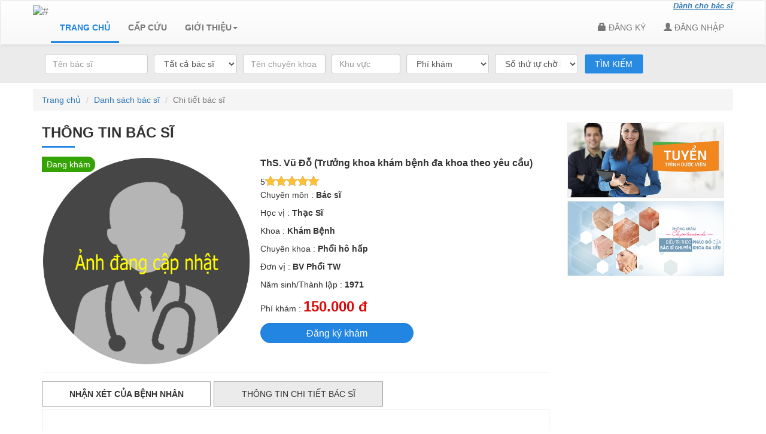

--- FILE ---
content_type: text/html; charset=UTF-8
request_url: https://vovbacsi24.com/home/detail-doctor?doctor_id=drvudo
body_size: 28978
content:
<!DOCTYPE html>
<html xmlns="http://www.w3.org/1999/html">
<meta name="keywords" content="">
<head>
    <meta charset="utf-8"/><meta name="viewport" content="width=device-width, initial-scale=1.0">
<meta charset="utf-8">
<title>
    Thông tin chi tiết bác sĩ</title>
<link href="/favicon.ico" type="image/x-icon" rel="icon"/><link href="/favicon.ico" type="image/x-icon" rel="shortcut icon"/><!--<script src='https://cdn.firebase.com/v0/firebase.js'></script>-->
<!--<script src="https://www.gstatic.com/firebasejs/3.5.0/firebase.js"></script>-->
<!--<script src="https://www.gstatic.com/firebasejs/3.6.1/firebase.js"></script>-->

    <link rel="stylesheet" href="/dest/style.min.css"/>    <script src="/dest/javascript.min.js"></script>    <script src="/js/stringee_callapi/socket.io-2.1.1.js"></script>    <script src="/js/stringee_callapi/StringeeSDK-1.5.1.js"></script>




    <!-- Private Files-->

</head>

<body>
<!--<header>
    <div class="header-area container">
        <div class="row">
    <div class="siderbar">
        <div class="quang-cao">
                            

            
        </div>
    </div>
</div>    </div> -->

<!--Loader-->
<div class="ajax_loader hidden">
    <div class="ajax_loader_cont">
        <img src="/img/ajax-loader.gif" alt=""/>    </div>    
</div> 
<!-- HEADER -->

<header>


    <div class="header-area clearfix navbar navbar-default " role="navigation">
        <div class="menu-wrapper container">
            <div class="navbar-header">
                <button type="button" class="navbar-toggle" data-toggle="collapse" data-target=".navbar-collapse">
                    <span class="sr-only">Toggle navigation</span>
                    <span class="icon-bar"></span>
                    <span class="icon-bar"></span>
                    <span class="icon-bar"></span>
                </button>
                <a id="brand" class="navbar-brand" href="/">
                    <img src="/img/img_skin/logo_new.png " alt="#" height="58px">
                </a>
            </div>

            <div id="navbar" class="navbar navbar-collapse collapse">
                <ul class="nav navbar-nav navbar-left">
                    <li class="active">
                        <a href="/">
                            TRANG CHỦ
                        </a>
                    </li>
                    <li class="">
                        <a href="/sos">
                            CẤP CỨU
                        </a>
                    </li>
<!--                    <li class="--><!--">-->
<!--                        <a href="--><!--">-->
<!--                            HỎI ĐÁP</a>-->
<!--                    </li>-->

                                        <li class="dropdown ">
                        <a href="" class="dropdown-toggle" data-toggle="dropdown" role="button" aria-haspopup="true" aria-expanded="true">
                            GIỚI THIỆU<span class="caret"></span></a>
                        <ul class="dropdown-menu">
                            <li><a href="/user/about">
                                    Giới thiệu chung
                                </a></li>
                            <li><a href="/guideline">
                                    Hướng dẫn sử dụng
                                </a></li>
                            <li><a href="/guideline/operator-regulation">
                                    Quy chế hoạt động
                                </a></li>
                            <li><a href="/guideline/privacy-policy">
                                    Chính sách bảo mật thông tin
                                </a></li>
                            <li><a href="/guideline/dispute-settlement-mechanism">
                                    Cơ chế giải quyết tranh chấp
                                </a></li>
                        </ul>
                    </li>

                </ul>
                <ul class="nav navbar-nav navbar-nav-login navbar-right header-login ">
                                        
                                            <li><a href="/user/regist-page" class="">
                                <span class="glyphicon glyphicon-lock"></span>
                                <span>ĐĂNG KÝ</span>
                            </a>
                        </li>
                        <li>
                            <a href="/user/login-page">
                                <span class="glyphicon glyphicon-user"></span>
                                <span>ĐĂNG NHẬP</span>
                            </a>
                        </li>
                                        <div class="link_du"><a href="/doctor">Dành cho bác sĩ</a></div>
                </ul>
            </div>
        </div>
    </div>

    <!--<div class="header-area container">
            </div>-->
</header>

<style type="text/css">
    .navbar-nav > li > a{
        margin-top: 0px !important;
    }
    .navbar-brand{
        padding-top: 0px !important;
    }
    .navbar-default{
        height: 75px !important;
    }

</style>

<!--====================================== JAVASCRIPT =================================-->

<script type="text/javascript">
    function logoutUser(logout_device_flag){
        var url = "/api/user/logout";
        var params = {
            user_id: "",
            os_kind_id: "3",
//                        redirect_link_flag :'1',
            push_token :  getCookie("PUSH_TOKEN", PREFIX_COOKIE_USER)
        };
        /*if(window.location.pathname.indexOf('examination-call') > -1){
            if(callActive && connectCall){
                connectCall();
            }
        }*/
        if(socket){
            socket.disconnect();
        }
        if(logout_device_flag){
            params.logout_device_flag = logout_device_flag;
        }

        $.post(url,params , function(data){
            $("#noticeLogout").modal('hide');
            if(data.result_code == 9){
                notice_error(JSON.stringify(data.result_error));
            }
            else{
                if(logout_device_flag){
                    return;
                }
                window.location = "/";
            }
        })
    }
    $(document).ready(function () {

        $('.dropdown').hover(function () {
                $(this).addClass('open');
            },
            function () {
                $(this).removeClass('open');
            });


        $('.logout').click(function () {
            notice_confirm('Bạn có chắc chắn muốn thoát tài khoản này?',
                function () {
                    logoutUser();
                },
                function () {
                    // Do something else
                }
            );
        });
    });
</script>

<div class="home">

    <!-- FLASH -->
    
    <!-- CONTENT -->
    <section class="">
        <style>
    .btn-red-radius {
        background-color: #ff0000;
        color: #fff;
        font-size: 16px;
    }
    .btn-red-radius:hover {
        background-color: #ff3336;
        color: #fff;
    }
</style>

<style>
    /*#slideshow { max-height:300px; max-width:300px; }*/
    #holder { height:100%; width:100%; position:relative; z-index:1; text-align:center; background-color:#333; overflow:hidden;}
    #leftArrowD { position:absolute; left:0px; top:0px; height:inherit; width:50px; z-index:9; opacity:0;}
    #rightArrowD { position:absolute; right:0px; top:0px; height:inherit; width:50px; z-index:9; opacity:0;}
    #leftArrow, #rightArrow { top:41%; position:absolute;}
    /*#descriptionBack { width:300px; height:40px; background-color:#000000; opacity:.7; position:absolute; z-index:7; bottom:-40px; left:0px; filter:alpha(opacity=70); }*/
    /*#description { width:280px; padding:10px; position:absolute; z-index: 8; color:#fff; bottom:-40px; left:0px; height:20px;}*/

    #window { width:300px; height:50px; overflow:hidden;}
    #imageHolder { height:50px; }
    #imageHolder img { width:35px; height:50px; float:left; margin-right:5px;}

    .carousel{
        width: 100%;
        height: 100%;
    }
    .carousel-inner>.item>img{
        width: 100%;
        height: 300px;
    }
    .carousel-caption{
        width: 100%;
        height: 100%;
        left: 0;
        top: 0;
    }

    .carousel-caption .slogan_footer{
        font-size: 28px;
        color: #fff;
        font-family: UVNSangSong_N;
        text-align: left!important;
        margin-top: 20px;
    }
    .carousel-caption .slogan_footer .slogan_footer_strong{
        font-size: 55px;
    }

    .carousel-caption .download_title {
        font-size: 14px;
        margin-bottom: 2px;
        margin-top: 11px;
        text-transform: uppercase;
    }
    .carousel-caption .download_version{
        text-transform: none!important;
    }
    .carousel-caption .download_icon p {
        float: left;
        margin-bottom: 20px;
        width: 50%;
    }
    .carousel-caption .download_icon img{
        padding: 0 2px;
        width: 100%;
    }
    .label_specialist{
        font-weight: normal;
    }
</style>

<section>
        <div class="search-benh search-home">
        <div class="container">
            <div class="row row_default">
                <div class="search col-md-12">
                    <form name="search" id="formSearchDoctor" method="get"
                          action="/home/doctor-result"
                          role="form">

<!--                        <div class="col" style="width: 14%;float: left">-->
<!--                            <div class="form-group">-->
<!--                                    <input type="text" id="treated_diseases" name="treated_diseases" class="form-control " placeholder="Loại bệnh">-->
<!--                                -->
<!--                            </div>-->
<!--                        </div>-->
                        <div class="col" style="width: 16%;float: left">
                            <div class="form-group">

                                <input id="name" type="text" name="name" class="form-control " placeholder="Tên bác sĩ">
                            </div>

                        </div>
<!--                        <div class="col" style="width: 11%;float: left">-->
<!--                            <div class="form-group">-->
<!--                                <select name="hospital_id" id="hospital_id" class="form-control ">-->
<!--                                    <option value="">Bệnh viện</option>-->
<!--                                    --><!--                                    <option value="--><!--">--><!--</option>-->
<!--                                    --><!--                                </select>-->
<!---->
<!--                            </div>-->
<!--                        </div>-->

                        <div class="col" style="width: 13%;float: left">
                            <div class="form-group">
                                <select class="form-control " id="examination_status" name="examination_status">
                                    <option value="0" >Đang nhận khám</option>
                                    <option value="1">Tạm nghỉ,xin khám khi thật cần thiết</option>
                                    <option value="2">Không thể nhận khám</option>
                                    <option value="" selected>Tất cả bác sĩ</option>
                                </select>
                            </div>
                        </div>

                        <div class="col" style="width: 13%;float: left">
                            <div class="form-group">
                                <input style="background: white" readonly onclick="show_list_specialist()" type="text" id="khoa" name="khoa" class="form-control " placeholder="Tên chuyên khoa">
                            </div>
                        </div>


                        <input type="hidden" id="specialist_ids" name="specialist_ids">
                        <div class="col list_specialist_category" style=";float: left">
                            <table class="list-khoa" style="width: 100%;">
                                <tr><td><label class='label_specialist' for='specialist_id_1'><input onclick='calc()' id='specialist_id_1' type='checkbox' value='2' a ='Khoa hồi sức cấp cứu '/> Khoa hồi sức cấp cứu </label> </td><td><label class='label_specialist' for='specialist_id_2'><input onclick='calc()' id='specialist_id_2' type='checkbox' value='3' a ='Nội tổng hợp'/> Nội tổng hợp</label> </td><td><label class='label_specialist' for='specialist_id_3'><input onclick='calc()' id='specialist_id_3' type='checkbox' value='4' a ='Khoa Nội tim mạch'/> Khoa Nội tim mạch</label></td></tr><tr><td><label class='label_specialist' for='specialist_id_4'><input onclick='calc()' id='specialist_id_4' type='checkbox' value='5' a ='Khoa Nội tiêu hoá'/> Khoa Nội tiêu hoá</label> </td><td><label class='label_specialist' for='specialist_id_5'><input onclick='calc()' id='specialist_id_5' type='checkbox' value='6' a ='Khoa Nội cơ – xương - khớp'/> Khoa Nội cơ – xương - khớp</label> </td><td><label class='label_specialist' for='specialist_id_6'><input onclick='calc()' id='specialist_id_6' type='checkbox' value='7' a =' Nội Thận - Tiết niệu'/>  Nội Thận - Tiết niệu</label></td></tr><tr><td><label class='label_specialist' for='specialist_id_7'><input onclick='calc()' id='specialist_id_7' type='checkbox' value='8' a ='Khoa Nội Tiết'/> Khoa Nội Tiết</label> </td><td><label class='label_specialist' for='specialist_id_8'><input onclick='calc()' id='specialist_id_8' type='checkbox' value='9' a ='Dị ứng'/> Dị ứng</label> </td><td><label class='label_specialist' for='specialist_id_9'><input onclick='calc()' id='specialist_id_9' type='checkbox' value='10' a ='Khoa huyết học lâm sàng'/> Khoa huyết học lâm sàng</label></td></tr><tr><td><label class='label_specialist' for='specialist_id_10'><input onclick='calc()' id='specialist_id_10' type='checkbox' value='11' a ='Khoa truyền nhiễm'/> Khoa truyền nhiễm</label> </td><td><label class='label_specialist' for='specialist_id_11'><input onclick='calc()' id='specialist_id_11' type='checkbox' value='12' a ='Khoa Lao'/> Khoa Lao</label> </td><td><label class='label_specialist' for='specialist_id_12'><input onclick='calc()' id='specialist_id_12' type='checkbox' value='13' a ='Da liễu'/> Da liễu</label></td></tr><tr><td><label class='label_specialist' for='specialist_id_13'><input onclick='calc()' id='specialist_id_13' type='checkbox' value='14' a ='Thần kinh-Tâm thần'/> Thần kinh-Tâm thần</label> </td><td><label class='label_specialist' for='specialist_id_14'><input onclick='calc()' id='specialist_id_14' type='checkbox' value='15' a ='Khoa Tâm thần'/> Khoa Tâm thần</label> </td><td><label class='label_specialist' for='specialist_id_15'><input onclick='calc()' id='specialist_id_15' type='checkbox' value='16' a ='Khoa Y học Cổ truyền'/> Khoa Y học Cổ truyền</label></td></tr><tr><td><label class='label_specialist' for='specialist_id_16'><input onclick='calc()' id='specialist_id_16' type='checkbox' value='17' a ='Khoa Lão học'/> Khoa Lão học</label> </td><td><label class='label_specialist' for='specialist_id_17'><input onclick='calc()' id='specialist_id_17' type='checkbox' value='18' a ='Khoa Nhi'/> Khoa Nhi</label> </td><td><label class='label_specialist' for='specialist_id_18'><input onclick='calc()' id='specialist_id_18' type='checkbox' value='19' a ='Khoa Ngoại tổng hợp'/> Khoa Ngoại tổng hợp</label></td></tr><tr><td><label class='label_specialist' for='specialist_id_19'><input onclick='calc()' id='specialist_id_19' type='checkbox' value='20' a ='Thần kinh'/> Thần kinh</label> </td><td><label class='label_specialist' for='specialist_id_20'><input onclick='calc()' id='specialist_id_20' type='checkbox' value='21' a ='Khoa Ngoại Lồng ngực'/> Khoa Ngoại Lồng ngực</label> </td><td><label class='label_specialist' for='specialist_id_21'><input onclick='calc()' id='specialist_id_21' type='checkbox' value='22' a ='Khoa Ngoại Tiêu hoá'/> Khoa Ngoại Tiêu hoá</label></td></tr><tr><td><label class='label_specialist' for='specialist_id_22'><input onclick='calc()' id='specialist_id_22' type='checkbox' value='23' a ='Khoa Ngoại thận – tiết niệu'/> Khoa Ngoại thận – tiết niệu</label> </td><td><label class='label_specialist' for='specialist_id_23'><input onclick='calc()' id='specialist_id_23' type='checkbox' value='24' a ='Chấn thương chỉnh hình'/> Chấn thương chỉnh hình</label> </td><td><label class='label_specialist' for='specialist_id_24'><input onclick='calc()' id='specialist_id_24' type='checkbox' value='27' a ='Sản khoa'/> Sản khoa</label></td></tr><tr><td><label class='label_specialist' for='specialist_id_25'><input onclick='calc()' id='specialist_id_25' type='checkbox' value='28' a ='Khoa Tai – Mũi - Họng'/> Khoa Tai – Mũi - Họng</label> </td><td><label class='label_specialist' for='specialist_id_26'><input onclick='calc()' id='specialist_id_26' type='checkbox' value='29' a ='Răng – Hàm - Mặt'/> Răng – Hàm - Mặt</label> </td><td><label class='label_specialist' for='specialist_id_27'><input onclick='calc()' id='specialist_id_27' type='checkbox' value='30' a ='Mắt'/> Mắt</label></td></tr><tr><td><label class='label_specialist' for='specialist_id_28'><input onclick='calc()' id='specialist_id_28' type='checkbox' value='31' a ='Khoa vật lý trị liệu - Phục hồi chức năng'/> Khoa vật lý trị liệu - Phục hồi chức năng</label> </td><td><label class='label_specialist' for='specialist_id_29'><input onclick='calc()' id='specialist_id_29' type='checkbox' value='32' a ='Khoa Y học hạt nhân'/> Khoa Y học hạt nhân</label> </td><td><label class='label_specialist' for='specialist_id_30'><input onclick='calc()' id='specialist_id_30' type='checkbox' value='33' a ='Khoa Ung bướu (điều trị tia xạ)'/> Khoa Ung bướu (điều trị tia xạ)</label></td></tr><tr><td><label class='label_specialist' for='specialist_id_31'><input onclick='calc()' id='specialist_id_31' type='checkbox' value='34' a ='Khoa Truyền máu'/> Khoa Truyền máu</label> </td><td><label class='label_specialist' for='specialist_id_32'><input onclick='calc()' id='specialist_id_32' type='checkbox' value='35' a ='Thận và lọc máu'/> Thận và lọc máu</label> </td><td><label class='label_specialist' for='specialist_id_33'><input onclick='calc()' id='specialist_id_33' type='checkbox' value='36' a ='Khoa Huyết học'/> Khoa Huyết học</label></td></tr><tr><td><label class='label_specialist' for='specialist_id_34'><input onclick='calc()' id='specialist_id_34' type='checkbox' value='37' a ='Khoa Hoá sinh'/> Khoa Hoá sinh</label> </td><td><label class='label_specialist' for='specialist_id_35'><input onclick='calc()' id='specialist_id_35' type='checkbox' value='38' a ='Khoa Vi sinh'/> Khoa Vi sinh</label> </td><td><label class='label_specialist' for='specialist_id_36'><input onclick='calc()' id='specialist_id_36' type='checkbox' value='39' a ='Chẩn đoán hình ảnh'/> Chẩn đoán hình ảnh</label></td></tr><tr><td><label class='label_specialist' for='specialist_id_37'><input onclick='calc()' id='specialist_id_37' type='checkbox' value='40' a ='Khoa Thăm dò chức năng'/> Khoa Thăm dò chức năng</label> </td><td><label class='label_specialist' for='specialist_id_38'><input onclick='calc()' id='specialist_id_38' type='checkbox' value='41' a ='Khoa Nội soi'/> Khoa Nội soi</label> </td><td><label class='label_specialist' for='specialist_id_39'><input onclick='calc()' id='specialist_id_39' type='checkbox' value='42' a ='Khoa giải phẫu bệnh'/> Khoa giải phẫu bệnh</label></td></tr><tr><td><label class='label_specialist' for='specialist_id_40'><input onclick='calc()' id='specialist_id_40' type='checkbox' value='43' a ='Khoa Chống nhiễm khuẩn'/> Khoa Chống nhiễm khuẩn</label> </td><td><label class='label_specialist' for='specialist_id_41'><input onclick='calc()' id='specialist_id_41' type='checkbox' value='44' a ='Khoa Dược'/> Khoa Dược</label> </td><td><label class='label_specialist' for='specialist_id_42'><input onclick='calc()' id='specialist_id_42' type='checkbox' value='45' a ='Khoa Dinh dưỡng'/> Khoa Dinh dưỡng</label></td></tr><tr><td><label class='label_specialist' for='specialist_id_43'><input onclick='calc()' id='specialist_id_43' type='checkbox' value='47' a ='Bệnh Phổi'/> Bệnh Phổi</label> </td><td><label class='label_specialist' for='specialist_id_44'><input onclick='calc()' id='specialist_id_44' type='checkbox' value='48' a ='Hiếm muộn'/> Hiếm muộn</label> </td><td><label class='label_specialist' for='specialist_id_45'><input onclick='calc()' id='specialist_id_45' type='checkbox' value='49' a ='Phẫu thuật thẩm mỹ'/> Phẫu thuật thẩm mỹ</label></td></tr><tr><td><label class='label_specialist' for='specialist_id_46'><input onclick='calc()' id='specialist_id_46' type='checkbox' value='50' a ='Dinh Dưỡng Nhi'/> Dinh Dưỡng Nhi</label> </td><td><label class='label_specialist' for='specialist_id_47'><input onclick='calc()' id='specialist_id_47' type='checkbox' value='51' a ='Dinh Dưỡng'/> Dinh Dưỡng</label> </td><td><label class='label_specialist' for='specialist_id_48'><input onclick='calc()' id='specialist_id_48' type='checkbox' value='52' a ='Y học cổ truyền'/> Y học cổ truyền</label></td></tr><tr><td><label class='label_specialist' for='specialist_id_49'><input onclick='calc()' id='specialist_id_49' type='checkbox' value='53' a ='Châm cứu'/> Châm cứu</label> </td><td><label class='label_specialist' for='specialist_id_50'><input onclick='calc()' id='specialist_id_50' type='checkbox' value='54' a ='Tim mạch - Chuyển hóa'/> Tim mạch - Chuyển hóa</label> </td><td><label class='label_specialist' for='specialist_id_51'><input onclick='calc()' id='specialist_id_51' type='checkbox' value='55' a ='Hô Hấp'/> Hô Hấp</label></td></tr><tr><td><label class='label_specialist' for='specialist_id_52'><input onclick='calc()' id='specialist_id_52' type='checkbox' value='56' a ='Thận - Tiết niệu'/> Thận - Tiết niệu</label> </td><td><label class='label_specialist' for='specialist_id_53'><input onclick='calc()' id='specialist_id_53' type='checkbox' value='57' a ='Phẫu thuật Thần kinh - Cột sống'/> Phẫu thuật Thần kinh - Cột sống</label> </td><td><label class='label_specialist' for='specialist_id_54'><input onclick='calc()' id='specialist_id_54' type='checkbox' value='58' a ='Thẩm mỹ'/> Thẩm mỹ</label></td></tr><tr><td><label class='label_specialist' for='specialist_id_55'><input onclick='calc()' id='specialist_id_55' type='checkbox' value='59' a ='Ung bướu'/> Ung bướu</label> </td><td><label class='label_specialist' for='specialist_id_56'><input onclick='calc()' id='specialist_id_56' type='checkbox' value='60' a ='Tai - Mũi - Họng'/> Tai - Mũi - Họng</label> </td><td><label class='label_specialist' for='specialist_id_57'><input onclick='calc()' id='specialist_id_57' type='checkbox' value='61' a ='Phục hồi chức năng'/> Phục hồi chức năng</label></td></tr><tr><td><label class='label_specialist' for='specialist_id_58'><input onclick='calc()' id='specialist_id_58' type='checkbox' value='62' a ='Nội nhi'/> Nội nhi</label> </td><td><label class='label_specialist' for='specialist_id_59'><input onclick='calc()' id='specialist_id_59' type='checkbox' value='63' a ='Huyết học - Truyền máu'/> Huyết học - Truyền máu</label> </td><td><label class='label_specialist' for='specialist_id_60'><input onclick='calc()' id='specialist_id_60' type='checkbox' value='64' a ='Nhi khoa'/> Nhi khoa</label></td></tr><tr><td><label class='label_specialist' for='specialist_id_61'><input onclick='calc()' id='specialist_id_61' type='checkbox' value='65' a ='Hô Hấp Nhi khoa'/> Hô Hấp Nhi khoa</label> </td><td><label class='label_specialist' for='specialist_id_62'><input onclick='calc()' id='specialist_id_62' type='checkbox' value='66' a ='Cấp cứu nhi'/> Cấp cứu nhi</label> </td><td><label class='label_specialist' for='specialist_id_63'><input onclick='calc()' id='specialist_id_63' type='checkbox' value='67' a ='Hồi sức Nhi'/> Hồi sức Nhi</label></td></tr><tr><td><label class='label_specialist' for='specialist_id_64'><input onclick='calc()' id='specialist_id_64' type='checkbox' value='68' a ='Truyền nhiễm'/> Truyền nhiễm</label> </td><td><label class='label_specialist' for='specialist_id_65'><input onclick='calc()' id='specialist_id_65' type='checkbox' value='69' a ='Ngoại, phẫu thuật tạo hình'/> Ngoại, phẫu thuật tạo hình</label> </td><td><label class='label_specialist' for='specialist_id_66'><input onclick='calc()' id='specialist_id_66' type='checkbox' value='70' a ='Phẫu thuật nội soi'/> Phẫu thuật nội soi</label></td></tr><tr><td><label class='label_specialist' for='specialist_id_67'><input onclick='calc()' id='specialist_id_67' type='checkbox' value='71' a ='Gan mật'/> Gan mật</label> </td><td><label class='label_specialist' for='specialist_id_68'><input onclick='calc()' id='specialist_id_68' type='checkbox' value='72' a ='Tiêu hóa Nhi'/> Tiêu hóa Nhi</label> </td><td><label class='label_specialist' for='specialist_id_69'><input onclick='calc()' id='specialist_id_69' type='checkbox' value='73' a ='Nội tiết chuyển hóa di truyền'/> Nội tiết chuyển hóa di truyền</label></td></tr><tr><td><label class='label_specialist' for='specialist_id_70'><input onclick='calc()' id='specialist_id_70' type='checkbox' value='74' a ='Dinh dưỡng Lâm sàng'/> Dinh dưỡng Lâm sàng</label> </td><td><label class='label_specialist' for='specialist_id_71'><input onclick='calc()' id='specialist_id_71' type='checkbox' value='75' a ='Viêm gan'/> Viêm gan</label> </td><td><label class='label_specialist' for='specialist_id_72'><input onclick='calc()' id='specialist_id_72' type='checkbox' value='77' a ='Hồi sức tích cực'/> Hồi sức tích cực</label></td></tr><tr><td><label class='label_specialist' for='specialist_id_73'><input onclick='calc()' id='specialist_id_73' type='checkbox' value='78' a ='Lão khoa'/> Lão khoa</label> </td><td><label class='label_specialist' for='specialist_id_74'><input onclick='calc()' id='specialist_id_74' type='checkbox' value='79' a ='Tim mạch và chuyển hóa'/> Tim mạch và chuyển hóa</label> </td><td><label class='label_specialist' for='specialist_id_75'><input onclick='calc()' id='specialist_id_75' type='checkbox' value='80' a ='Viêm gan và tiêu hóa'/> Viêm gan và tiêu hóa</label></td></tr><tr><td><label class='label_specialist' for='specialist_id_76'><input onclick='calc()' id='specialist_id_76' type='checkbox' value='81' a ='Nội tiết chuyển hóa'/> Nội tiết chuyển hóa</label> </td><td><label class='label_specialist' for='specialist_id_77'><input onclick='calc()' id='specialist_id_77' type='checkbox' value='82' a ='Phổi hô hấp'/> Phổi hô hấp</label> </td><td><label class='label_specialist' for='specialist_id_78'><input onclick='calc()' id='specialist_id_78' type='checkbox' value='83' a ='Dược lâm Sàng'/> Dược lâm Sàng</label></td></tr><tr><td><label class='label_specialist' for='specialist_id_79'><input onclick='calc()' id='specialist_id_79' type='checkbox' value='84' a ='Cơ - Xương - Khớp'/> Cơ - Xương - Khớp</label> </td><td><label class='label_specialist' for='specialist_id_80'><input onclick='calc()' id='specialist_id_80' type='checkbox' value='85' a ='Tâm lý'/> Tâm lý</label> </td><td><label class='label_specialist' for='specialist_id_81'><input onclick='calc()' id='specialist_id_81' type='checkbox' value='86' a ='Chấn thương chỉnh hình hàm mặt'/> Chấn thương chỉnh hình hàm mặt</label></td></tr><tr><td><label class='label_specialist' for='specialist_id_82'><input onclick='calc()' id='specialist_id_82' type='checkbox' value='87' a ='Nội soi'/> Nội soi</label> </td><td><label class='label_specialist' for='specialist_id_83'><input onclick='calc()' id='specialist_id_83' type='checkbox' value='88' a ='Chấn thương chỉnh hình cột sống'/> Chấn thương chỉnh hình cột sống</label> </td><td><label class='label_specialist' for='specialist_id_84'><input onclick='calc()' id='specialist_id_84' type='checkbox' value='89' a ='Nam khoa'/> Nam khoa</label></td></tr><tr><td><label class='label_specialist' for='specialist_id_85'><input onclick='calc()' id='specialist_id_85' type='checkbox' value='90' a ='Ghép tế bào gốc'/> Ghép tế bào gốc</label> </td><td><label class='label_specialist' for='specialist_id_86'><input onclick='calc()' id='specialist_id_86' type='checkbox' value='91' a ='Tư vấn vacxin và tiêm chủng'/> Tư vấn vacxin và tiêm chủng</label> </td><td><label class='label_specialist' for='specialist_id_87'><input onclick='calc()' id='specialist_id_87' type='checkbox' value='92' a ='Ngoại khoa'/> Ngoại khoa</label></td></tr><tr><td><label class='label_specialist' for='specialist_id_88'><input onclick='calc()' id='specialist_id_88' type='checkbox' value='93' a ='Truyền nhiễm và các bệnh Nhiệt đới'/> Truyền nhiễm và các bệnh Nhiệt đới</label> </td><td><label class='label_specialist' for='specialist_id_89'><input onclick='calc()' id='specialist_id_89' type='checkbox' value='94' a ='Ngoại - sản'/> Ngoại - sản</label> </td><td><label class='label_specialist' for='specialist_id_90'><input onclick='calc()' id='specialist_id_90' type='checkbox' value='95' a ='Bệnh máu tổng hợp'/> Bệnh máu tổng hợp</label></td></tr><tr><td><label class='label_specialist' for='specialist_id_91'><input onclick='calc()' id='specialist_id_91' type='checkbox' value='96' a ='Điều trị hóa chất'/> Điều trị hóa chất</label> </td><td><label class='label_specialist' for='specialist_id_92'><input onclick='calc()' id='specialist_id_92' type='checkbox' value='97' a ='Miễn dịch'/> Miễn dịch</label> </td><td><label class='label_specialist' for='specialist_id_93'><input onclick='calc()' id='specialist_id_93' type='checkbox' value='98' a ='Nội hô hấp'/> Nội hô hấp</label></td></tr><tr><td><label class='label_specialist' for='specialist_id_94'><input onclick='calc()' id='specialist_id_94' type='checkbox' value='99' a ='Phẫu thuật Nhi'/> Phẫu thuật Nhi</label> </td><td><label class='label_specialist' for='specialist_id_95'><input onclick='calc()' id='specialist_id_95' type='checkbox' value='100' a ='Phẫu thuật Nhi '/> Phẫu thuật Nhi </label> </td><td><label class='label_specialist' for='specialist_id_96'><input onclick='calc()' id='specialist_id_96' type='checkbox' value='101' a ='Phẫu thuật tim mạch'/> Phẫu thuật tim mạch</label></td></tr><tr><td><label class='label_specialist' for='specialist_id_97'><input onclick='calc()' id='specialist_id_97' type='checkbox' value='102' a ='phẫu thuật lồng ngực'/> phẫu thuật lồng ngực</label> </td><td><label class='label_specialist' for='specialist_id_98'><input onclick='calc()' id='specialist_id_98' type='checkbox' value='103' a ='Đái tháo đường'/> Đái tháo đường</label> </td><td><label class='label_specialist' for='specialist_id_99'><input onclick='calc()' id='specialist_id_99' type='checkbox' value='104' a ='Phẫu thuật tuyến giáp'/> Phẫu thuật tuyến giáp</label></td></tr><tr><td><label class='label_specialist' for='specialist_id_100'><input onclick='calc()' id='specialist_id_100' type='checkbox' value='105' a ='Nội tiết sinh sản'/> Nội tiết sinh sản</label> </td><td><label class='label_specialist' for='specialist_id_101'><input onclick='calc()' id='specialist_id_101' type='checkbox' value='107' a ='Phẫu thuật Tiêu hóa'/> Phẫu thuật Tiêu hóa</label> </td><td><label class='label_specialist' for='specialist_id_102'><input onclick='calc()' id='specialist_id_102' type='checkbox' value='108' a ='Phẫu thuật Nội'/> Phẫu thuật Nội</label></td></tr><tr><td><label class='label_specialist' for='specialist_id_103'><input onclick='calc()' id='specialist_id_103' type='checkbox' value='109' a ='Phẫu thuật Gan mật'/> Phẫu thuật Gan mật</label> </td><td><label class='label_specialist' for='specialist_id_104'><input onclick='calc()' id='specialist_id_104' type='checkbox' value='110' a ='Y học tái tạo'/> Y học tái tạo</label> </td><td><label class='label_specialist' for='specialist_id_105'><input onclick='calc()' id='specialist_id_105' type='checkbox' value='111' a ='Tim mạch và Lồng ngực'/> Tim mạch và Lồng ngực</label></td></tr><tr><td><label class='label_specialist' for='specialist_id_106'><input onclick='calc()' id='specialist_id_106' type='checkbox' value='112' a ='Ngoại tim mạch'/> Ngoại tim mạch</label> </td><td><label class='label_specialist' for='specialist_id_107'><input onclick='calc()' id='specialist_id_107' type='checkbox' value='113' a ='Nắn chỉnh răng'/> Nắn chỉnh răng</label> </td><td><label class='label_specialist' for='specialist_id_108'><input onclick='calc()' id='specialist_id_108' type='checkbox' value='114' a ='Ghép tạng'/> Ghép tạng</label></td></tr><tr><td><label class='label_specialist' for='specialist_id_109'><input onclick='calc()' id='specialist_id_109' type='checkbox' value='115' a ='Phẫu thuật Nhi và trẻ sơ sinh'/> Phẫu thuật Nhi và trẻ sơ sinh</label> </td><td><label class='label_specialist' for='specialist_id_110'><input onclick='calc()' id='specialist_id_110' type='checkbox' value='116' a ='Phẫu thuật Nhiễm khuẩn'/> Phẫu thuật Nhiễm khuẩn</label> </td><td><label class='label_specialist' for='specialist_id_111'><input onclick='calc()' id='specialist_id_111' type='checkbox' value='117' a ='Gây mê - Hồi sức'/> Gây mê - Hồi sức</label></td></tr><tr><td><label class='label_specialist' for='specialist_id_112'><input onclick='calc()' id='specialist_id_112' type='checkbox' value='118' a ='Tâm lý trầm cảm'/> Tâm lý trầm cảm</label> </td><td><label class='label_specialist' for='specialist_id_113'><input onclick='calc()' id='specialist_id_113' type='checkbox' value='119' a ='Rối loạn thần kinh thực vật'/> Rối loạn thần kinh thực vật</label> </td><td><label class='label_specialist' for='specialist_id_114'><input onclick='calc()' id='specialist_id_114' type='checkbox' value='120' a ='Thần kinh - Đột quỵ'/> Thần kinh - Đột quỵ</label></td></tr><tr><td><label class='label_specialist' for='specialist_id_115'><input onclick='calc()' id='specialist_id_115' type='checkbox' value='121' a ='Điều trị nội tiết'/> Điều trị nội tiết</label> </td><td><label class='label_specialist' for='specialist_id_116'><input onclick='calc()' id='specialist_id_116' type='checkbox' value='122' a ='Điều trị nội tiết và các rối loạn chuyển hóa'/> Điều trị nội tiết và các rối loạn chuyển hóa</label> </td><td><label class='label_specialist' for='specialist_id_117'><input onclick='calc()' id='specialist_id_117' type='checkbox' value='123' a ='Phụ Khoa'/> Phụ Khoa</label></td></tr><tr><td><label class='label_specialist' for='specialist_id_118'><input onclick='calc()' id='specialist_id_118' type='checkbox' value='124' a ='Bệnh Lao'/> Bệnh Lao</label> </td><td><label class='label_specialist' for='specialist_id_119'><input onclick='calc()' id='specialist_id_119' type='checkbox' value='125' a ='Nội dị ứng'/> Nội dị ứng</label> </td><td><label class='label_specialist' for='specialist_id_120'><input onclick='calc()' id='specialist_id_120' type='checkbox' value='126' a ='Thần kinh - Cột sống'/> Thần kinh - Cột sống</label></td></tr><tr><td><label class='label_specialist' for='specialist_id_121'><input onclick='calc()' id='specialist_id_121' type='checkbox' value='127' a ='Cột sống - Sọ não'/> Cột sống - Sọ não</label> </td><td><label class='label_specialist' for='specialist_id_122'><input onclick='calc()' id='specialist_id_122' type='checkbox' value='128' a ='Chống độc'/> Chống độc</label> </td><td><label class='label_specialist' for='specialist_id_123'><input onclick='calc()' id='specialist_id_123' type='checkbox' value='129' a ='Trĩ và dò hậu môn'/> Trĩ và dò hậu môn</label></td></tr><tr><td><label class='label_specialist' for='specialist_id_124'><input onclick='calc()' id='specialist_id_124' type='checkbox' value='130' a ='Nội thần kinh'/> Nội thần kinh</label> </td><td><label class='label_specialist' for='specialist_id_125'><input onclick='calc()' id='specialist_id_125' type='checkbox' value='131' a ='Khoa hồi sức cấp cứu Nhi'/> Khoa hồi sức cấp cứu Nhi</label> </td><td><label class='label_specialist' for='specialist_id_126'><input onclick='calc()' id='specialist_id_126' type='checkbox' value='132' a ='Dị tật bẩm sinh'/> Dị tật bẩm sinh</label></td></tr><tr><td><label class='label_specialist' for='specialist_id_127'><input onclick='calc()' id='specialist_id_127' type='checkbox' value='133' a ='Di chứng bỏng'/> Di chứng bỏng</label> </td><td><label class='label_specialist' for='specialist_id_128'><input onclick='calc()' id='specialist_id_128' type='checkbox' value='134' a ='Phẫu thuật tạo hình'/> Phẫu thuật tạo hình</label> </td><td><label class='label_specialist' for='specialist_id_129'><input onclick='calc()' id='specialist_id_129' type='checkbox' value='135' a ='Âm ngữ trị liệu (Rối loạn phát triển trẻ em)'/> Âm ngữ trị liệu (Rối loạn phát triển trẻ em)</label></td></tr><tr><td><label class='label_specialist' for='specialist_id_130'><input onclick='calc()' id='specialist_id_130' type='checkbox' value='136' a ='Hóa sinh lâm sàng'/> Hóa sinh lâm sàng</label> </td><td><label class='label_specialist' for='specialist_id_131'><input onclick='calc()' id='specialist_id_131' type='checkbox' value='137' a ='Bệnh lý mạch máu'/> Bệnh lý mạch máu</label> </td><td><label class='label_specialist' for='specialist_id_132'><input onclick='calc()' id='specialist_id_132' type='checkbox' value='138' a ='Trĩ'/> Trĩ</label></td></tr><tr><td><label class='label_specialist' for='specialist_id_133'><input onclick='calc()' id='specialist_id_133' type='checkbox' value='139' a ='Phẫu thuật chi dưới'/> Phẫu thuật chi dưới</label> </td><td><label class='label_specialist' for='specialist_id_134'><input onclick='calc()' id='specialist_id_134' type='checkbox' value='140' a ='Xét nghiệm'/> Xét nghiệm</label> </td><td><label class='label_specialist' for='specialist_id_135'><input onclick='calc()' id='specialist_id_135' type='checkbox' value='141' a ='Xét nghiệm khối U đầu - mặt - cổ'/> Xét nghiệm khối U đầu - mặt - cổ</label></td></tr><tr><td><label class='label_specialist' for='specialist_id_136'><input onclick='calc()' id='specialist_id_136' type='checkbox' value='142' a ='Tai-Mũi-Họng trẻ em'/> Tai-Mũi-Họng trẻ em</label> </td><td><label class='label_specialist' for='specialist_id_137'><input onclick='calc()' id='specialist_id_137' type='checkbox' value='143' a ='Bệnh lý cổ tử cung'/> Bệnh lý cổ tử cung</label> </td><td><label class='label_specialist' for='specialist_id_138'><input onclick='calc()' id='specialist_id_138' type='checkbox' value='144' a ='Nội soi Tiêu hóa'/> Nội soi Tiêu hóa</label></td></tr><tr><td><label class='label_specialist' for='specialist_id_139'><input onclick='calc()' id='specialist_id_139' type='checkbox' value='145' a ='Mắt trẻ em'/> Mắt trẻ em</label> </td><td><label class='label_specialist' for='specialist_id_140'><input onclick='calc()' id='specialist_id_140' type='checkbox' value='146' a ='Giác Mạc'/> Giác Mạc</label> </td><td><label class='label_specialist' for='specialist_id_141'><input onclick='calc()' id='specialist_id_141' type='checkbox' value='147' a ='Lệ đạo'/> Lệ đạo</label></td></tr><tr><td><label class='label_specialist' for='specialist_id_142'><input onclick='calc()' id='specialist_id_142' type='checkbox' value='148' a ='Bệnh Glocom'/> Bệnh Glocom</label> </td><td><label class='label_specialist' for='specialist_id_143'><input onclick='calc()' id='specialist_id_143' type='checkbox' value='149' a ='Đơn nguyên Khúc xạ'/> Đơn nguyên Khúc xạ</label> </td><td><label class='label_specialist' for='specialist_id_144'><input onclick='calc()' id='specialist_id_144' type='checkbox' value='151' a ='Dịch kính - Võng mạc'/> Dịch kính - Võng mạc</label></td></tr><tr><td><label class='label_specialist' for='specialist_id_145'><input onclick='calc()' id='specialist_id_145' type='checkbox' value='152' a ='Khúc xạ'/> Khúc xạ</label> </td><td><label class='label_specialist' for='specialist_id_146'><input onclick='calc()' id='specialist_id_146' type='checkbox' value='153' a ='phẫu thuật Khúc xạ'/> phẫu thuật Khúc xạ</label> </td><td><label class='label_specialist' for='specialist_id_147'><input onclick='calc()' id='specialist_id_147' type='checkbox' value='154' a ='Tàn tật cơ quan vận động'/> Tàn tật cơ quan vận động</label></td></tr><tr><td><label class='label_specialist' for='specialist_id_148'><input onclick='calc()' id='specialist_id_148' type='checkbox' value='155' a ='Cấp cứu bệnh lý nội khoa'/> Cấp cứu bệnh lý nội khoa</label> </td><td><label class='label_specialist' for='specialist_id_149'><input onclick='calc()' id='specialist_id_149' type='checkbox' value='156' a ='Sơ sinh'/> Sơ sinh</label> </td><td><label class='label_specialist' for='specialist_id_150'><input onclick='calc()' id='specialist_id_150' type='checkbox' value='157' a ='Ngoại-Phụ'/> Ngoại-Phụ</label></td></tr><tr><td><label class='label_specialist' for='specialist_id_151'><input onclick='calc()' id='specialist_id_151' type='checkbox' value='158' a ='Ung thư'/> Ung thư</label> </td><td><label class='label_specialist' for='specialist_id_152'><input onclick='calc()' id='specialist_id_152' type='checkbox' value='159' a ='Dị ứng - Miễn dịch'/> Dị ứng - Miễn dịch</label> </td><td><label class='label_specialist' for='specialist_id_153'><input onclick='calc()' id='specialist_id_153' type='checkbox' value='160' a ='Ung thư phụ khoa'/> Ung thư phụ khoa</label></td></tr><tr><td><label class='label_specialist' for='specialist_id_154'><input onclick='calc()' id='specialist_id_154' type='checkbox' value='161' a ='Kết mạc'/> Kết mạc</label> </td><td><label class='label_specialist' for='specialist_id_155'><input onclick='calc()' id='specialist_id_155' type='checkbox' value='162' a ='Thủy tinh thể'/> Thủy tinh thể</label> </td><td><label class='label_specialist' for='specialist_id_156'><input onclick='calc()' id='specialist_id_156' type='checkbox' value='163' a ='Thần kinh tọa'/> Thần kinh tọa</label></td></tr><tr><td><label class='label_specialist' for='specialist_id_157'><input onclick='calc()' id='specialist_id_157' type='checkbox' value='164' a ='Ngoại Chấn thương'/> Ngoại Chấn thương</label> </td><td><label class='label_specialist' for='specialist_id_158'><input onclick='calc()' id='specialist_id_158' type='checkbox' value='165' a ='Tế bào gốc máu cuống rốn'/> Tế bào gốc máu cuống rốn</label> </td><td><label class='label_specialist' for='specialist_id_159'><input onclick='calc()' id='specialist_id_159' type='checkbox' value='166' a ='Xét nghiệm bệnh lý khối U ở mắt'/> Xét nghiệm bệnh lý khối U ở mắt</label></td></tr><tr><td><label class='label_specialist' for='specialist_id_160'><input onclick='calc()' id='specialist_id_160' type='checkbox' value='167' a ='Tim mạch'/> Tim mạch</label> </td><td><label class='label_specialist' for='specialist_id_161'><input onclick='calc()' id='specialist_id_161' type='checkbox' value='169' a ='Virus - Ký sinh trùng'/> Virus - Ký sinh trùng</label> </td><td><label class='label_specialist' for='specialist_id_162'><input onclick='calc()' id='specialist_id_162' type='checkbox' value='174' a ='Sốt xuất huyết'/> Sốt xuất huyết</label></td></tr><tr><td><label class='label_specialist' for='specialist_id_163'><input onclick='calc()' id='specialist_id_163' type='checkbox' value='175' a ='Thận'/> Thận</label> </td><td><label class='label_specialist' for='specialist_id_164'><input onclick='calc()' id='specialist_id_164' type='checkbox' value='176' a ='Ung thư Vú'/> Ung thư Vú</label> </td><td><label class='label_specialist' for='specialist_id_165'><input onclick='calc()' id='specialist_id_165' type='checkbox' value='177' a ='Ung thư Tử cung-Buồng trứng'/> Ung thư Tử cung-Buồng trứng</label></td></tr><tr><td><label class='label_specialist' for='specialist_id_166'><input onclick='calc()' id='specialist_id_166' type='checkbox' value='178' a ='Vẩy nến'/> Vẩy nến</label> </td><td><label class='label_specialist' for='specialist_id_167'><input onclick='calc()' id='specialist_id_167' type='checkbox' value='179' a ='Mụn trứng cá'/> Mụn trứng cá</label> </td><td><label class='label_specialist' for='specialist_id_168'><input onclick='calc()' id='specialist_id_168' type='checkbox' value='180' a ='Viêm da cơ địa'/> Viêm da cơ địa</label></td></tr><tr><td><label class='label_specialist' for='specialist_id_169'><input onclick='calc()' id='specialist_id_169' type='checkbox' value='181' a ='Điều trị Ung bướu bằng thuốc nam'/> Điều trị Ung bướu bằng thuốc nam</label> </td><td><label class='label_specialist' for='specialist_id_170'><input onclick='calc()' id='specialist_id_170' type='checkbox' value='182' a ='Điều trị Ung bướu qua ăn uống'/> Điều trị Ung bướu qua ăn uống</label> </td><td><label class='label_specialist' for='specialist_id_171'><input onclick='calc()' id='specialist_id_171' type='checkbox' value='184' a ='HIV'/> HIV</label></td></tr><tr><td><label class='label_specialist' for='specialist_id_172'><input onclick='calc()' id='specialist_id_172' type='checkbox' value='186' a ='Cấy chỉ collagen'/> Cấy chỉ collagen</label> </td><td><label class='label_specialist' for='specialist_id_173'><input onclick='calc()' id='specialist_id_173' type='checkbox' value='187' a ='Thu hẹp âm đạo'/> Thu hẹp âm đạo</label> </td><td><label class='label_specialist' for='specialist_id_174'><input onclick='calc()' id='specialist_id_174' type='checkbox' value='188' a ='Lấy mỡ bọng'/> Lấy mỡ bọng</label></td></tr><tr><td><label class='label_specialist' for='specialist_id_175'><input onclick='calc()' id='specialist_id_175' type='checkbox' value='189' a ='Covid-19 và hậu Covid 19'/> Covid-19 và hậu Covid 19</label> </td><td><label class='label_specialist' for='specialist_id_176'><input onclick='calc()' id='specialist_id_176' type='checkbox' value='190' a ='Covid-19 và hậu Covid 19'/> Covid-19 và hậu Covid 19</label> </td><td><label class='label_specialist' for='specialist_id_177'><input onclick='calc()' id='specialist_id_177' type='checkbox' value='191' a ='Khoa bỏng'/> Khoa bỏng</label></td></tr><tr><td><label class='label_specialist' for='specialist_id_178'><input onclick='calc()' id='specialist_id_178' type='checkbox' value='192' a ='Bại não - Tự kỉ'/> Bại não - Tự kỉ</label> </td><td><label class='label_specialist' for='specialist_id_179'><input onclick='calc()' id='specialist_id_179' type='checkbox' value='193' a ='Miễn Phí'/> Miễn Phí</label> </td><td><label class='label_specialist' for='specialist_id_180'><input onclick='calc()' id='specialist_id_180' type='checkbox' value='194' a ='Cấp Cứu'/> Cấp Cứu</label></td></tr><tr><td><label class='label_specialist' for='specialist_id_181'><input onclick='calc()' id='specialist_id_181' type='checkbox' value='195' a ='Khoa Sinh'/> Khoa Sinh</label> </td><td><label class='label_specialist' for='specialist_id_182'><input onclick='calc()' id='specialist_id_182' type='checkbox' value='196' a ='Sản -Phụ Khoa'/> Sản -Phụ Khoa</label> </td></tr>                            </table>
                            <div style="margin-top:10px;padding: 10px;border-top: 1px solid #ccc;">
                                <button type="button"  id="btn_ok_check" class="btn btn-dkk btn-blue-radius ">Đồng ý</button>
                                <span style="float: right;">Đã chọn: <span id="num_check" style="color: red">0</span> &nbsp&nbsp&nbsp&nbsp<button id="cancel_check" type="button" class="btn btn-dkk ">Bỏ tất cả</button></span>
                            </div>

                        </div>
                        <div class="col" style="width: 11%;float: left">
                            <div class="form-group">
                                <input id="province" type="text" name="province" class="form-control " placeholder="Khu vực">
                            </div>
                        </div>

                        <div class="col" style="width: 13%;float: left">
                            <div class="form-group">
                                <select name="examination_fee" id="examination_fee" class="form-control ">
                                    <option value="">Phí khám</option>
                                    <option value="100000,200000">100 000 VND - 200 000 VND</option>
                                    <option value="200000,300000">200 000 VND - 300 000 VND</option>
                                    <option value="300000,400000">300 000 VND - 400 000 VND</option>
                                    <option value="400000,500000">400 000 VND - 500 000 VND</option>
                                    <option value="500000">Lớn hơn 500 000 VND</option>
                                </select>

                            </div>
                        </div>
                        <div class="col" style="width: 13%;float: left">
                            <div class="form-group">
                                <select name="ordinal_number" id="ordinal_number" class="form-control " >
                                    <option value="">Số thứ tự chờ khám</option>

                                                                            <option value="0"> 0</option>
                                                                            <option value="1"> 1</option>
                                                                            <option value="2"> 2</option>
                                                                            <option value="3"> 3</option>
                                                                            <option value="4"> 4</option>
                                                                            <option value="5"> 5</option>
                                                                            <option value="6"> 6</option>
                                                                            <option value="7"> 7</option>
                                                                            <option value="8"> 8</option>
                                                                            <option value="9"> 9</option>
                                                                            <option value="10"> 10</option>
                                                                    </select>
                            </div>
                        </div>

                        <div class="col" style="width: 10%;float: left">
                            <div class="form-group">
                                <button style="width: 100px" class="btn btn-search text-uppercase" id="btnSearchJob" type="submit">
                                    Tìm kiếm</button>
                            </div>
                        </div>
                    </form>
                </div>
            </div>
        </div>
    </div>

</section>

<!--====================================== JAVASCRIPT =================================-->
<script type="text/javascript">
   var images = [
       "/img/img_skin/banner-01.png",
       "/img/img_skin/banner-02.png",
       "/img/img_skin/banner-03.png",
       "/img/img_skin/banner-04.png",
       "/img/img_skin/banner-05.png",
   ];

//   var descriptions = ['Image 1', 'Image 2', 'Image 3', 'Image 4', 'Image 5'];




    $(document).ready(function () {
        $('.carousel').carousel({
            interval: 6000,
        })
        //setting the width of the imageHolder
        $('#imageHolder').css('width', images.length*40);

        //adding images to the thumbnails
        $.each(images, function(index, value) {
            $('#imageHolder').append('<img src="'+value+'" />');
        });
        $("#treated_diseases, #name, #examination_fee, #ordinal_number, #examination_status, #hospital_id, #province").click(function(){
            $(".list_specialist_category").hide();
        });


        //beginNow = setInterval(forwardImage, 4000);
        //adding first description
//        $('#description').html(descriptions[0]);


        //Clicking Thumbnail functionality
        $('#imageHolder img').click(function(){
            var newImage = $(this).attr('src');
            $.each(images, function(index,value){
                if (value == newImage){
//                    descriptionChange(index);
                    changeImage(index);
                }
            });
            // comment out line below to keep slideshow moving
//            clearInterval(beginNow);
        });

        $('#leftArrow').click(function() {
//            clearInterval(beginNow);
            backwardsImage();
        });

        $('#rightArrow').click(function() {
//            clearInterval(beginNow);
            forwardImage();
        });

        //function for fading in and out the arrows
        $('#leftArrowD, #rightArrowD').hover(function() {
            $(this).stop().animate({
                opacity: 1,
            })
        }, function() {
            $(this).stop().animate({
                opacity: 0,
            })
        })


        //This function will find the key for the current Image
        function currentImageKey() {
            i = jQuery.inArray($('#slideshow').attr('src'), images);
            return i;
        }


        //This function will move the slideshow backwards one
        function backwardsImage() {
            currentImageKey();
            if (i == 0) {
                //uncomment line below to stop the slideshow at the last photo
                changeImage(images.length - 1);
            } else {
                changeImage(i - 1);
            }
            checkArrows(i - 1);
        }


        //This function will move the slideshow forward one
        function forwardImage() {
            currentImageKey();
            if (i < images.length - 1) {
                changeImage(i + 1);
            } else {
                //uncomment line below to stop the slideshow at the last photo
                changeImage(0);
            }
            checkArrows(i + 1);
        }

        //this function checks the arrows
        function checkArrows(i) {
            if (i == 0) {
                $('#leftArrow').css('display', 'none');
                $('#rightArrow').css('display', 'inline');
            } else if (i == images.length - 1) {
                $('#rightArrow').css('display', 'none');
                $('#leftArrow').css('display', 'inline');
            } else {
                $('#rightArrow').css('display', 'inline');
                $('#leftArrow').css('display', 'inline');
            }
        }


        //This function will change to image to whatever the variable i passes to it
        function changeImage(i) {
            $('#slideshow').fadeIn().animate({
                opacity: 0,
            }, 200, function() {
                $('#slideshow').attr('src', images[i]);
                $('#holder img').load(function() {
                    $('#slideshow').fadeIn().stop().animate({
                        opacity: 1,
                    }, 200)
                })
            })
        }
        ////////////////================/////////////////////////
        //ajax loader
        $(document).ajaxStart(function () {
            $("body").addClass("loading");
        });
        $(document).ajaxStop(function () {
            $("body").removeClass("loading");
        });

        $("#btn_ok_check").click(function(){
            var val = [];
            $(':checkbox:checked').each(function(i){
                val[i] = $(this).val();
            });
            $("#specialist_ids").val(val);
            $(".list_specialist_category").hide();
            check_specialist_ids();
        });


        $('#cancel_check').click(function () {
            $('input:checkbox').each(function() {
                $("input:checkbox").prop('checked', false);
                document.getElementById("num_check").textContent = 0;
            });
        });

        $('#btnSearchJob').click(function () {
            $('#formPostJob').submit();
        });

        function check_specialist_ids(){
            var str = "";
            $('input[type=checkbox]').each(function () {
                if (this.checked) {
                    console.log(this.getAttribute("a"));
                    str+= this.getAttribute("a") + ", ";
                }
            });
            $("#khoa").val(str);
            console.log("khoa: ",str);
        }

        var qs = getQueryStrings();
        var specialist_ids = qs["specialist_ids"];
        var name = qs["name"];
        var examination_fee = qs["examination_fee"];
        var ordinal_number = qs["ordinal_number"];
        var examination_status = qs["examination_status"];
        var treated_diseases = qs["treated_diseases"];



        if (specialist_ids && specialist_ids != "") {
            try{
                specialist_ids = specialist_ids.split(",");
                specialist_ids.forEach(function(i){
                    $("input:checkbox[value=" + i +"]").prop('checked', true);
                });
                document.getElementById("num_check").textContent = specialist_ids.length;
                check_specialist_ids();
            }catch (err){

            }



        }
        if (name && name != "") {
            $("#name").val(name);
        }
        if (examination_fee && examination_fee != "") {
            $("#examination_fee").val(examination_fee);
        }

        if (ordinal_number && ordinal_number != "") {
            $("#ordinal_number").val(ordinal_number);
        }

        if (examination_status && examination_status != "") {
            $("#examination_status").val(examination_status);
        }

        if (treated_diseases && treated_diseases != "") {
            $("#treated_diseases").val(treated_diseases);
        }

    });

    function show_list_specialist(){
        $(".list_specialist_category").show();
    }

    function calc() {
        var count = 0;
        $('input:checkbox').each(function() {
            if(this.checked == 1){
                count ++;
            }
        });
        document.getElementById("num_check").textContent = count;
    }

    function getQueryStrings() {
        var assoc = {};
        var decode = function (s) {
            return decodeURIComponent(s.replace(/\+/g, " "));
        };
        var queryString = location.search.substring(1);
        var keyValues = queryString.split('&');

        for (var i in keyValues) {
            var key = keyValues[i].split('=');
            if (key.length > 1) {
                assoc[decode(key[0])] = decode(key[1]);
            }
        }

        return assoc;
    }

//    $(function() {
//        $('.slideshowHolder img:gt(0)').hide(1000);
//        setInterval(function(){
//                $('.slideshowHolder :first-child').fadeOut(1000)
//                    .next('img').fadeIn(1000)
//                    .end().appendTo('.slideshowHolder');},
//            6000);
//    });
</script>

<style>
    .list-khoa td{
        width: 30%;
    }
    .list_specialist_category{
        display: none;
        background: white;position: absolute;top: 53px;z-index: 9999; width: 100%;border: 1px solid #ccc;padding-bottom: 5px;
    }

</style>
<div class="main-content">
    <div class="container">

        <div class="row row_default">

            <ol class="breadcrumb">
                <li><a href="/">Trang chủ</a></li>
                <li><a id="link_list_doctor" href="#" >Danh sách bác sĩ</a></li>
                <li class="active">Chi tiết bác sĩ</li>
            </ol>
        </div>
        <div class="row row_default">
            <div class="col col-md-9 col-sm-12 col-xs-12">
                <div class="row row-bt-border">
                    <p class="title title-main-content">
                        Thông tin bác sĩ
                        <span class="border-bt"></span>
                    </p>
                    <div class="info-detail-bs">
                        <div class="img-avatar pull-left">
                            

<img src="https://s3.cloudstorage.com.vn/VOVBACSI24/img/avatar-bs-male-none.png?AWSAccessKeyId=s3user10042&Expires=1769413042&Signature=hWcfjsLgNTHFUbytLJKpZu9dX3g%3D"  style= " " >


                            <!---->
                                <!--<div class="ic-status ic-status-on"></div>-->
                            <!---->
                            <!--<div class="ic-bs-vip"></div>-->

                            <div>
                                <div class="status-bs">
                                                                    </div>

                                <div class="status-bs" >
                                                                <p class="title" style="background: #35A303">Đang khám</p>
                                                                </div>

                            </div>





                        </div>

                        <div class="caption-ifbs pull-left">
                            <div class="info-bs">
                                <p class="name">ThS. Vũ Đỗ (Trưởng khoa khám bệnh đa khoa theo yêu cầu)</p>
                                                                <span class="number-rate" style="float: left;">5</span>
                                <div class="star" style="float: left;">

                                    <div class="ratings-icon">

                                        <div class="tiny-star star-rating-non-editable-container">

                                            <div class="current-rating" style="width:100%;">

                                            </div>
                                        </div>
                                    </div>
                                </div>
                                <p class="note-01"  style="clear: both;">
                                    <span class="title">Chuyên môn :</span>
                                    <span class="note">Bác sĩ</span>
                                </p>
                                                                                                    <p class="note-01">
                                        <span class="title">Học vị :</span>
                                        <span class="note">Thạc Sĩ</span>
                                    </p>
                                
                                <p class="note-01">
                                    <span class="title">Khoa :</span>
                                    <span class="note">Khám Bệnh</span>
                                </p>
                                <p class="note-01">
                                    <span class="title">Chuyên khoa :</span>
                                    <span class="note">
                                                                            <span class="">
                                            Phổi hô hấp                                        </span>

                                                                        </span>
                                </p>
                                <p class="note-01">
                                    <span class="title">Đơn vị :</span>
                                    <span class="note">BV Phổi TW</span>
                                </p>
                                <p class="note-01">
                                    <span class="title">Năm sinh/Thành lập :</span>
                                    <span class="note">1971</span>
                                </p>
<!--                                <p class="note-01">-->
<!--                                    <span class="title">Kinh nghiệm :</span>-->
<!--                                    <span class="note">--><!-- năm</span>-->
<!--                                </p>-->
                                <p class="note-01">
                                    <span class="title">Phí khám :</span>
                                    <span class="price">150.000 đ</span>
                                </p>
<!--                                <p class="note-01">-->
<!--                                    <span class="title">Số người chờ khám :</span>-->
<!--                                    <span class="number-stt">--><!--</span>-->
<!--                                </p>-->


                                <form action="/home/examination-regist" method="get" class="form_exam_regist">
                                                                        <input type="hidden" id="current_money" name="current_money" value="0">
                                    <input type="hidden" id="examination_fee_m" name="examination_fee_m" value="150000">
                                    <input type="hidden" name="doctor_id" value="drvudo">
                                                                            <button class="btn btn-dkk btn-blue-radius form-control form-control-border-sm" id="btnExamInfoConfirm" style="width:55%;">
                                            Đăng ký khám</button>
                                                                    </form>

                            </div>
                        </div>
                    </div>
                </div>
                <div class="row">
                    <input id="cmbn" type="radio" name="radio-cmbn-infobs-set" checked/>
                    <label for="cmbn" class="tab-cmbn col col-md-4">Nhận xét của bệnh nhân</label>

                    <input id="infobs" type="radio" name="radio-cmbn-infobs-set" />
                    <label for="infobs" class="tab-infobs col col-md-4">Thông tin chi tiết bác sĩ</label>

                    <div class="comment content-comment-bn">
                        <ul class="list-cm">
                                                                                </ul>
                    </div>

                    <div class="content-info-detail-bs">
                        <div class="form-info-detail-bs-01">
                              <p class="title">
                                Các bệnh có thể điều trị
                             </p>
                             <p>
                                 Chuyên khoa Ngoại lồng ngực                             </p>
                        </div>
<!--                        <div class="form-info-detail-bs-01">-->
<!--                              <p class="title">-->
<!--                                Quá trình học tập-->
<!--                             </p>-->
<!--                             <p>-->
<!--                                 --><!--                             </p>-->
<!--                        </div>-->
<!--                         <div class="form-info-detail-bs-01">-->
<!--                              <p class="title">-->
<!--                                Công tác khám chữa bệnh-->
<!--                             </p>-->
<!--                             <p>-->
<!--                                 --><!--                             </p>-->
<!--                        </div>-->
<!--                         <div class="form-info-detail-bs-01">-->
<!--                              <p class="title">-->
<!--                                 Nghiên cứu khoa học-->
<!--                             </p>-->
<!--                             <p>-->
<!--                                 --><!--                             </p>-->
<!--                        </div>-->
<!--                         <div class="form-info-detail-bs-01">-->
<!--                              <p class="title">-->
<!--                                 Giảng dạy, hướng dẫn và viết sách-->
<!--                             </p>-->
<!--                             <p>-->
<!--                                 --><!--                             </p>-->
<!--                        </div>-->
<!--                         <div class="form-info-detail-bs-01">-->
<!--                              <p class="title">-->
<!--                                 Hội viên-->
<!--                             </p>-->
<!--                             <p>-->
<!--                                 --><!--                             </p>-->
<!--                        </div>-->
<!--                         <div class="form-info-detail-bs-01">-->
<!--                              <p class="title">-->
<!--                                 Công tác quản lý-->
<!--                             </p>-->
<!--                             <p>-->
<!--                                 --><!--                             </p>-->
<!--                        </div>-->
                    </div>
                    <button class="btback btn btn-dkk btn-blue-radius form-control form-control-border-sm" onclick="window.history.back();" style="float:right;margin:10px 0 0;width: 13%">Trở lại</button>

                </div>
            </div>


            <!-- Vertival Ads -->
            <div class="col col-md-3 hidden-sm hidden-xs">
    <div class="siderbar">
        <div class="quang-cao vertical_ads">
            <ul>
                <li>
                                                        <a href="http://vov.vn/">
                                        <img src="https://s3.cloudstorage.com.vn/VOVBACSI24/uploads/ads/ads_7_1502087218.jpeg?AWSAccessKeyId=s3user10042&Expires=1769413042&Signature=lsnhsBDtRipDHyUM2aHWnWUyLz4%3D">
                                    </a>
                                                                        <a href="https://vovbacsi24.com/guideline">
                                        <img src="https://s3.cloudstorage.com.vn/VOVBACSI24/uploads/ads/ads_7_1502855838.png?AWSAccessKeyId=s3user10042&Expires=1769413042&Signature=ydGop9eSS8%2FsfgSlNEUDVvtx5mA%3D">
                                    </a>
                                    
                </li>
            </ul>
        </div>
    </div>
</div>
        </div>

    </div>

</div>




<div class="modal fade" id="popupExamRegist" role="dialog">
    <div class="modal-dialog modal-sm">

        <!-- Modal content-->
        <div class="modal-content">
            <div class="modal-header">
                <button type="button" class="close" data-dismiss="modal">&times;</button>
                <h4 class="modal-title">ĐĂNG KÝ KHÁM</h4>
            </div>
            <div class="modal-body">

                <p> Bạn cần đăng nhập để đăng ký khám
                    <br><br>
                    Bạn có muốn login không?<br>
                </p>

                <div  style="text-align: center">
                    <button type="button" class="btn btn_green" id="btnConfirmOK">Đồng ý</button>
                    <button type="button" class="btn btn-default" id="btnConfirmCancel">Hủy</button>
                </div>
            </div>
            <div class="modal-footer">

            </div>
        </div>

    </div>
</div>

<div class="modal fade" id="popupCurrentmoney" role="dialog">
    <div class="modal-dialog modal-sm">

        <!-- Modal content-->
        <div class="modal-content">
            <div class="modal-header">
                <button type="button" class="close" data-dismiss="modal">&times;</button>
                <h4 class="modal-title">THÔNG BÁO</h4>
            </div>
            <div class="modal-body">

                <p> Phí khám: <span class="price" style="color:red;font-weight: bold;">150000 đ</span><br> <br>
                    Số tiền hiện tại của bạn không đủ, bạn vui lòng nạp tiền vào tài khoản để tiếp tục đăng ký khám.
                    <!--Ban can nhap day du thong tin ca nhan khi dang ky kham voi bac si-->
                </p>

                <div  style="text-align: center">
                    <button type="button" class="btn btn_green" id="btnMoneyOK">Nạp tiền</button>
                    <!--<button type="button" class="btn btn-black" id="btnMoneyCancel">Hủy</button>-->
                </div>
            </div>
            <div class="modal-footer">

            </div>
        </div>

    </div>
</div>
<style>
    .addtext{ position: absolute;
        left: 20%;
        top: 45%;
        font-size: 25px;
        color: yellow;z-index:1000;}
    .info-detail-bs .img-avatar{postion:relative;}
</style>
<!--====================================== JAVASCRIPT =================================-->

<script type="text/javascript">
    $(document).ready(function () {
//        alert("link_list_doctor"+ getCookie(CKEY_URL_DOCTOR_RESULT_SCREEN))
        $("#link_list_doctor").attr("href", getCookie(CKEY_URL_DOCTOR_RESULT_SCREEN,PREFIX_COOKIE_USER) );

        var current_money =  $("#current_money").val();

        var doctor_id = getUrlParameter('doctor_id');
        $("#btnConfirmCancel").click(function(event) {
                $('#popupExamRegist').modal('hide');
        });

        $("#btnConfirmOK").click(function(event) {
//            window.location.href = "../user/login-page";
            window.location.href = "/user/login-page?back_url=%252Fhome%252Fdetail-doctor%253Fdoctor_id%253Ddrvudo";
        });

//        $("#btnMoneyCancel").click(function(event) {
//            $('#popupCurrentmoney').modal('hide');
//        });
        $("#btnMoneyOK").click(function(event) {
                        window.location.href = "/user/recharge-card?back_url=%252Fhome%252Fdetail-doctor%253Fdoctor_id%253Ddrvudo";
        });

        $("#btnExamInfoConfirm").click(function (e) {
            var isLogin = "false";
            var examination_status = "0";

            if( isLogin == 'false'){
                e.preventDefault();
                $('#popupExamRegist').modal('show');
            }else {

                var current_money = $("#current_money").val();
                var examination_fee_m = $("#examination_fee_m").val();

                var cost = current_money - examination_fee_m;
                if (cost <0) {
                    e.preventDefault();
                    $('#popupCurrentmoney').modal('show');
                }
                if(examination_status == "2"){
                    e.preventDefault();
                    notice_success("Bác sĩ này đang ở tình trạng Không thể tiếp nhận đăng ký khám. Mời bạn quay trở lại màn hình trước, tìm và đăng ký với bác sĩ khác.");
                    return;
                }else if(examination_status == "1"){
                    e.preventDefault();
                    notice_confirm("Bác sĩ này đang ở tình trạng Tạm nghỉ, nhưng vẫn nhận được thông báo đăng ký khám. Bạn có muốn tiếp tục đăng ký khám không?"
                        , function(){
                            $(".form_exam_regist").submit();
                        }
                        ,function(){});
                }
            }

            });
    });

</script>
    </section>

    <!-- NOTICE -->
    
<!--Loading-->
<div class="waiting">
    <div class="loading"></div>
</div>

<!--Modal call-->
<!--<div class="modal in" id="noticeCall" tabindex="-1" role="dialog" aria-labelledby="myModalLabel">
    <div class="modal-dialog" role="dialog">
        <div class="modal-content">
            <div class="modal-header position-relative">
                <h4 class="notice_title" id="myModalLabel">BS: Nguyen Van A</h4>
                <span class="title_calling">Đang gọi...</span>
                <img src="" class="video_call_avata">
            </div>
            <div class="modal-body text-center">
                <p class="notice_message">
                    Đã đến lượt khám của bạn.<br>
                    Bạn đã sẵn sàng kết nối với bác sĩ?
                </p>
                <div class="bg_video_call">
                                    </div>
            </div>
            <div class="modal-footer">
                <div class="row">
                    <div class="col-md-2 col-md-offset-4 option_call_video">
                        <p class="option_call" id="call_active">
                            <i class="icon_video icon_video_accept"> </i><br>
                            <span>Dong y</span>
                        </p>
                    </div>
                    <div class="col-md-2 option_call_video">
                        <p class="option_call">
                            <i class="icon_video icon_video_decline"></i><br>
                            <span>Tu troi</span>
                        </p>
                    </div>
                </div>
            </div>
        </div>
    </div>
</div>-->

<!-- Modal Success-->
<!--<div class="modal in" id="noticeDialogSuccess" tabindex="-1" role="dialog" aria-labelledby="myModalLabel">
    <div class="modal-dialog modal-sm" role="dialog">
        <div class="modal-content">
            <div class="modal-header">
                <button type="button" class="close" data-dismiss="modal" aria-label="Close"><span aria-hidden="true">&times;</span></button>
                <h4 class="modal-title notice_title" id="myModalLabel">Thông báo</h4>
            </div>
            <div class="modal-body text-center">
                <p class="notice_message">

                </p>
            </div>
             <div class="modal-footer">
                <button type="button" class="btn btn_green" data-dismiss="modal">Đồng ý</button>
            </div>
        </div>
    </div>
</div>-->

<!-- Modal Cancel-->
<!--<div class="modal in" id="noticeDialogCancel" tabindex="-1" role="dialog" aria-labelledby="myModalLabel">
    <div class="modal-dialog modal-sm" role="dialog">
        <div class="modal-content">
            <div class="modal-header">
                <h4 class="modal-title notice_title" id="myModalLabel">Thông báo</h4>
            </div>
            <div class="modal-body text-center">
                <p class="notice_message">

                </p>
            </div>
            <div class="modal-footer">
                <button type="button" class="btn btn_green" data-dismiss="modal">Huỷ bỏ</button>
            </div>
        </div>
    </div>
</div>-->

<!-- Modal Error-->
<!--<div class="modal in" id="noticeDialogError" tabindex="-1" role="dialog" aria-labelledby="myModalLabel">
    <div class="modal-dialog modal-sm" role="dialog">
        <div class="modal-content">
            <div class="modal-header notice_danger">
                <h4 class="modal-title notice_title" id="myModalLabel">Lỗi</h4>
            </div>
            <div class="modal-body text-center">
                <p class="notice_message">

                </p>
            </div>
            <div class="modal-footer">
                <button type="button" class="btn btn_green" data-dismiss="modal">Đồng ý</button>
            </div>
        </div>
    </div>
</div>-->

<!-- Modal Confirm-->
<!--<div class="modal in" id="noticeDialogConfirm" tabindex="-1" role="dialog" aria-labelledby="myModalLabel">
    <div class="modal-dialog modal-sm" role="dialog">
        <div class="modal-content">
            <div class="modal-header">
                <h4 class="modal-title notice_title" id="myModalLabel">Xác nhận</h4>
            </div>
            <div class="modal-body text-center">
                <p class="notice_message">

                </p>
            </div>
            <div class="modal-footer">
                <button id="btnNo" type="button" class="btn btn-default" data-dismiss="modal">Hủy bỏ</button>
                <button id="btnYes" type="button" class="btn btn_green" data-dismiss="modal">Đồng ý</button>

            </div>
        </div>
    </div>
</div>-->
<div class="block_modal">
    <audio loop>
        <source src="/img/video_live/pushSound.ogg" type="audio/ogg">
        <source src="/img/video_live/pushSound.mp3" type="audio/mpeg">
    </audio>
</div>

<script>
    function imageExists(image_url){

        var http = new XMLHttpRequest();

        http.open('HEAD', image_url, false);
        http.send();

        return http.status != 404;

    }
    function notice_call(data, yesCallback, noCallback){
        var date = new Date();
        var id = 'noticeCall_' + date.getTime();
        var img_avata = data.image;
        var img_error = "http://vovbacsi24.com/"+"img/avatar_default.png";
        if(data.image == ""){
            img_avata = img_error;
        }
        var ele_modal = '<div class="modal in" id="'+id+'" tabindex="-1" role="dialog" aria-labelledby="myModalLabel" doctor_id="'+data.doctor_id+'">'
            +'<div class="modal-dialog" role="dialog">'
            +'<div class="modal-content">'
            +'<div class="modal-header position-relative">'
            +'<h4 class="notice_title" id="myModalLabel">BS: '+data.display_name+'</h4>'
            +'<span class="title_calling">Đang gọi...</span>'
            +'<img src="'+img_avata+'" class="video_call_avata" onerror="'+img_error+'">'
            +'</div>'
            +'<div class="modal-body text-center">'
            +'<p class="notice_message">'
            +'Đã đến lượt khám của bạn.<br>'
            +'Bạn đã sẵn sàng kết nối với bác sĩ?'
            +'</p>'
            +'<div class="bg_video_call">'
            +'<img src="/img/img_skin/logo_new.png" height="100px" alt=""/>'
            +'</div>'
            +'</div>'
            +'<div class="modal-footer">'
            +'<div class="row">'
            +'<div class="col-md-2 col-md-offset-4 option_call_video">'
            +'<p class="option_call" id="'+id+'call_active">'
            +'<i class="icon_video icon_video_accept"> </i><br>'
            +'<span>Đồng ý</span>'
            +'</p>'
            +'</div>'
            +'<div class="col-md-2 option_call_video">'
            +'<p class="option_call" id="'+id+'call_decline">'
            +'<i class="icon_video icon_video_decline"></i><br>'
            +'<span>Từ chối</span>'
            +'</p>'
            +'</div>'
            +'</div>'
            +'</div>'
            +'</div>'
            +'</div>'
            +'<audio loop id="audio_'+id+'">'
            + '<source src="/img/video_live/pushSound.mp3" type="audio/mpeg">'
            + '<source src="/img/video_live/pushSound.ogg" type="audio/ogg">'
            + '</audio>'
            +'</div>';
        $(".block_modal").append(ele_modal);
        var callWaitTime = 60 * 1000;
        /*timeoutFunc = setTimeout(function(){
            $("#"+id).modal('hide');
            $(".block_modal").remove('#'+id);
        }, callWaitTime);*/
        var audio = document.getElementById("audio_"+id);
        $("#"+id).on('hidden.bs.modal', function(){
            audio.pause();
            $(this).unbind('hidden.bs.modal');
            $(".block_modal").remove('#'+id);
            /*if(timeoutFunc){
                clearTimeout(timeoutFunc);
            }*/
        });
        $("#"+id+'call_decline').click(function(){
            audio.pause();
            $("#"+id).modal('hide');
            noCallback();
            /*if(timeoutFunc){
                clearTimeout(timeoutFunc);
            }*/
        });
        $("#"+id+'call_active').click(function(){
            audio.pause();
            $("#"+id).modal('hide');
            yesCallback();
            /*if(timeoutFunc){
                clearTimeout(timeoutFunc);
            }*/
        });
        audio.play();
        $("#"+id).modal('show');
    }

    function notice_call_consultation(data, yesCallback, noCallback){
        var date = new Date();
        var id = 'noticeCall_consultation_' + date.getTime();
        var img_avata = data.image;
        var img_error = "http://vovbacsi24.com/"+"img/avatar_default.png";
        if(data.image == ""){
            img_avata = img_error;
        }
        var ele_modal = '<div class="modal in" id="'+id+'" tabindex="-1" role="dialog" aria-labelledby="myModalLabel">'
            +'<div class="modal-dialog" role="dialog">'
            +'<div class="modal-content">'
            +'<div class="modal-header position-relative">'
            +'<h4 class="notice_title" id="myModalLabel">BS: '+data.display_name+'</h4>'
            +'<span class="title_calling">Đang gọi...</span>'
            +'<img src="'+img_avata+'" class="video_call_avata" onerror="'+img_error+'">'
            +'</div>'
            +'<div class="modal-body text-center">'
            +'<p class="notice_message">'
            +'Mời bác sĩ tham gia hội chẩn truyền hình trực tiếp<br>'
            +'cùng các bác sĩ khác. Bác sĩ có đồng ý tham gia không?'
            +'</p>'
            +'<div class="bg_video_call">'
            +'<img src="/img/img_skin/logo_new.png" height="100px" alt=""/>'
            +'</div>'
            +'</div>'
            +'<div class="modal-footer">'
            +'<div class="row">'
            +'<div class="col-md-2 col-md-offset-4 option_call_video">'
            +'<p class="option_call" id="'+id+'call_active">'
            +'<i class="icon_video icon_video_accept"> </i><br>'
            +'<span>Đồng ý</span>'
            +'</p>'
            +'</div>'
            +'<div class="col-md-2 option_call_video">'
            +'<p class="option_call" id="'+id+'call_decline">'
            +'<i class="icon_video icon_video_decline"></i><br>'
            +'<span>Từ chối</span>'
            +'</p>'
            +'</div>'
            +'</div>'
            +'</div>'
            +'</div>'
            +'</div>'
            +'<audio loop id="audio_'+id+'">'
            + '<source src="/img/video_live/pushSound.ogg" type="audio/ogg">'
            + '<source src="/img/video_live/pushSound.mp3" type="audio/mpeg">'
            + '</audio>'
            +'</div>';
        $(".block_modal").append(ele_modal);

        var audio = document.getElementById("audio_"+id);
        $("#"+id).on('hidden.bs.modal', function(){
            audio.pause();
            $(this).unbind('hidden.bs.modal');
            $(".block_modal").remove('#'+id);
        });
        $("#"+id+'call_decline').click(function(){
            audio.pause();
            $("#"+id).modal('hide');
            $(".block_modal").remove('#'+id);
            noCallback();
        });
        $("#"+id+'call_active').click(function(){
            audio.pause();
            $("#"+id).modal('hide');
            $(".block_modal").remove('#'+id);
            yesCallback();
        });
        audio.play();
        $("#"+id).modal('show');
    }


    function notice_success(msg, callback, flag_audio, title) {
        var date = new Date();
        var title_show = title == undefined || title == '' ? 'Thông báo' : title;
        var id= "noticeDialogSuccess_"+ date.getTime();
        var ele_modal = '<div class="modal in" id="'+id+'" tabindex="-1" role="dialog" aria-labelledby="myModalLabel">'
            +'<div class="modal-dialog modal-sm" role="dialog">'
            +'<div class="modal-content">'
            +'<div class="modal-header">'
            +'<button type="button" class="close" data-dismiss="modal" aria-label="Close"><span aria-hidden="true">&times;</span></button>'
            +'<h4 class="modal-title notice_title" id="myModalLabel">'+ title_show +'</h4>'
            +'</div>'
            +'<div class="modal-body text-center">'
            +'<p class="notice_message">'
            + msg
            +'</p>'
            +'</div>'
            +'<div class="modal-footer">'
            +'<button type="button" class="btn btn_green" data-dismiss="modal">Đồng ý</button>'
            +'</div>'
            +'</div>'
            +'</div>';
        if(flag_audio){
            ele_modal += '<audio id="audio_'+id+'">'
                + '<source src="/img/video_live/pushSound.ogg" type="audio/ogg">'
                + '<source src="/img/video_live/pushSound.mp3" type="audio/mpeg">'
                + '</audio>';
        }

        ele_modal += '</div>';
        $(".block_modal").append(ele_modal);

        var audio = document.getElementById("audio_"+id);
        var funcClose = null;
        $('#'+id).on('hidden.bs.modal', function (e) {
            if(flag_audio){
                audio.pause();
            }
            if(funcClose){
                clearTimeout(funcClose);
            }
            if(callback){
                callback();
            }
            $(".block_modal").remove('#'+id);
        });

        funcClose = setTimeout(function(){
            $("#"+id).modal('hide');
            $(".block_modal").remove('#'+id);
            if(flag_audio){
                audio.pause();
            }
            if(callback){
                callback();
            }
        }, 10*1000);

        if(flag_audio){
            console.log("Play___");
            audio.play();
        }
        $("#"+id).modal('show');
    }

    function notice_cancel(msg, callback) {
        var date = new Date();
        var id= "noticeDialogCancel_"+ date.getTime();
        var ele_modal = '<div class="modal in" id="'+id+'" tabindex="-1" role="dialog" aria-labelledby="myModalLabel">'
            +'<div class="modal-dialog modal-sm" role="dialog">'
            +'<div class="modal-content">'
            +'<div class="modal-header">'
            +'<h4 class="modal-title notice_title" id="myModalLabel">Thông báo</h4>'
            +'</div>'
            +'<div class="modal-body text-center">'
            +'<p class="notice_message">'
            + msg
            +'</p>'
            +'</div>'
            +'<div class="modal-footer">'
            +'<button type="button" class="btn btn_green" data-dismiss="modal">Huỷ bỏ</button>'
            +'</div>'
            +'</div>'
            +'</div>'
            +'</div>';

        $(".block_modal").append(ele_modal);

        $('#'+id).on('hidden.bs.modal', function (e) {
            if(callback){
                callback();
            }
            $(".block_modal").remove('#'+id);
        });
        $("#"+id).modal('show');
    }

    function notice_error( msg, callback) {
        var date = new Date();
        var id= "noticeDialogError_"+ date.getTime();
        var ele_modal = '<div class="modal in" id="'+id+'" tabindex="-1" role="dialog" aria-labelledby="myModalLabel">'
            +'<div class="modal-dialog modal-sm" role="dialog">'
            +'<div class="modal-content">'
            +'<div class="modal-header notice_danger">'
            +'<h4 class="modal-title notice_title" id="myModalLabel">Lỗi</h4>'
            +'</div>'
            +'<div class="modal-body text-center">'
            +'<p class="notice_message">'
            + msg
            +'</p>'
            +'</div>'
            +'<div class="modal-footer">'
            +'<button type="button" class="btn btn_green" data-dismiss="modal">Đồng ý</button>'
            +'</div>'
            +'</div>'
            +'</div>'
            +'</div>';

        $(".block_modal").append(ele_modal);

        $('#'+id).on('hidden.bs.modal', function (e) {
            if(callback){
                callback();
            }
            $(".block_modal").remove('#'+id);
        });
        $("#"+id).modal('show');
    }

    //HuyDN
    /*function notice_confirm(msg, yesCallback, noCallback) {
        $('#noticeDialogConfirm').find('.notice_message').empty();
        $('#noticeDialogConfirm').find('.notice_message').append(msg);
        $("#noticeDialogConfirm").modal('show');
        //$('#btnYes').unbind('click');
        //$('#btnNo').unbind('click');
        $('#btnYes').click(function() {
            yesCallback();
        });
        $('#btnNo').click(function() {
            noCallback();
        });
    }*/
    function notice_confirm(msg, yesCallback, noCallback, flag_audio){
        var date = new Date();
        var id= "id_"+ date.getTime();

        var ele_modal = '<div  data-keyboard="false" data-backdrop="static" class="modal in" id="'+id+'" tabindex="-1" role="dialog" aria-labelledby="myModalLabel">'
            + '<div class="modal-dialog modal-sm" role="dialog">'
            + '<div class="modal-content">'
            + '<div class="modal-header">'
            + '<h4 class="modal-title notice_title" id="myModalLabel">Xác nhận</h4>'
            + '</div>'
            + '<div class="modal-body text-center">'
            + '<p class="notice_message">'
            + msg
            + '</p>'
            + '</div>'
            + '<div class="modal-footer">'
            + '<button id="'+id+'no" type="button" class="btn btn-default" data-dismiss="modal">Hủy bỏ</button>'
            + '<button id="'+id+'yes" type="button" class="btn btn_green" data-dismiss="modal">Đồng ý</button>'
            + '</div>'
            + '</div>'
            + '</div>';

        if(flag_audio){
            ele_modal += '<audio id="audio_'+id+'">'
                + '<source src="/img/video_live/pushSound.ogg" type="audio/ogg">'
                + '<source src="/img/video_live/pushSound.mp3" type="audio/mpeg">'
                + '</audio>';
        }

        ele_modal += '</div>';
        $(".block_modal").append(ele_modal);

        var audio = document.getElementById("audio_"+id);
        $("#"+id).on('hidden.bs.modal', function(){
            if(flag_audio){
                audio.pause();
            }
            $(this).unbind('hidden.bs.modal');
            $(".block_modal").remove('#'+id);
        });
        $("#"+id+'no').click(function(){
            if(flag_audio){
                audio.pause();
            }
            $(".block_modal").remove('#'+id);
            noCallback();
        });
        $("#"+id+'yes').click(function(){
            if(flag_audio){
                audio.pause();
            }
            $(".block_modal").remove('#'+id);
            yesCallback();
        });
        if(flag_audio){
            audio.play();
        }
        $("#"+id).modal('show');
    }

    function notice_confirm_diesea(msg, yesCallback, noCallback, flag_audio){
        var date = new Date();
        var id= "id_"+ date.getTime();

        var ele_modal = '<div  data-keyboard="false" data-backdrop="static" class="modal in" id="'+id+'" tabindex="-1" role="dialog" aria-labelledby="myModalLabel">'
            + '<div class="modal-dialog modal-sm" role="dialog">'
            + '<div class="modal-content">'
            + '<div class="modal-header">'
            + '<h4 class="modal-title notice_title" id="myModalLabel">Thông báo</h4>'
            + '</div>'
            + '<div class="modal-body text-center">'
            + '<p class="notice_message">'
            + msg
            + '</p>'
            + '</div>'
            + '<div class="modal-footer">'
            + '<button id="'+id+'no" type="button" class="btn btn-default" data-dismiss="modal">KHÔNG ĐỒNG Ý</button>'
            + '<button id="'+id+'yes" type="button" class="btn btn_green" data-dismiss="modal">ĐỒNG Ý</button>'
            + '</div>'
            + '</div>'
            + '</div>';

        if(flag_audio){
            ele_modal += '<audio id="audio_'+id+'">'
                + '<source src="/img/video_live/pushSound.ogg" type="audio/ogg">'
                + '<source src="/img/video_live/pushSound.mp3" type="audio/mpeg">'
                + '</audio>';
        }

        ele_modal += '</div>';
        $(".block_modal").append(ele_modal);

        var audio = document.getElementById("audio_"+id);
        $("#"+id).on('hidden.bs.modal', function(){
            if(flag_audio){
                audio.pause();
            }
            $(this).unbind('hidden.bs.modal');
            $(".block_modal").remove('#'+id);
        });
        $("#"+id+'no').click(function(){
            if(flag_audio){
                audio.pause();
            }
            $(".block_modal").remove('#'+id);
            noCallback();
        });
        $("#"+id+'yes').click(function(){
            if(flag_audio){
                audio.pause();
            }
            $(".block_modal").remove('#'+id);
            yesCallback();
        });
        if(flag_audio){
            audio.play();
        }
        $("#"+id).modal('show');
    }

    function notice_success_noauto_close(msg, callback, flag_audio) {
        var date = new Date();
        var id= "noticeDialogSuccess_"+ date.getTime();
        var ele_modal = '<div class="modal in" id="'+id+'" tabindex="-1" role="dialog" aria-labelledby="myModalLabel">'
            +'<div class="modal-dialog modal-sm" role="dialog">'
            +'<div class="modal-content">'
            +'<div class="modal-header">'
            +'<button type="button" class="close" data-dismiss="modal" aria-label="Close"><span aria-hidden="true">&times;</span></button>'
            +'<h4 class="modal-title notice_title" id="myModalLabel">Thông báo</h4>'
            +'</div>'
            +'<div class="modal-body text-center">'
            +'<p class="notice_message">'
            + msg
            +'</p>'
            +'</div>'
            +'<div class="modal-footer">'
            +'<button type="button" class="btn btn_green" data-dismiss="modal">Đồng ý</button>'
            +'</div>'
            +'</div>'
            +'</div>';
        if(flag_audio){
            ele_modal += '<audio id="audio_'+id+'">'
                + '<source src="/img/video_live/pushSound.ogg" type="audio/ogg">'
                + '<source src="/img/video_live/pushSound.mp3" type="audio/mpeg">'
                + '</audio>';
        }

        ele_modal += '</div>';
        $(".block_modal").append(ele_modal);

        var audio = document.getElementById("audio_"+id);
        $('#'+id).on('hidden.bs.modal', function (e) {
            if(flag_audio){
                audio.pause();
            }
            if(callback){
                callback();
            }
            $(".block_modal").remove('#'+id);
        });

        if(flag_audio){
            console.log("Play___");
            audio.play();
        }
        $("#"+id).modal('show');
    }

    function showWating(){
        $(".waiting").addClass("on");
    }
    function hiddenWating(){
        $(".waiting").removeClass("on");
    }

</script>
<style>
    .notice_danger{
        background: #a94442!important;
        color: #fff!important;
    }
    .notice_danger ~ .modal-footer button{
        background: #a94442!important;
    }
    .modal-dialog{
        min-width:370px;
    }
</style>
    <!-- End Notice-->

    <!-- MOBILE STORE -->
    
    <!-- FOOTER -->
    <footer>
    <div class="row footer">
        <div class="container">
            <div class="row">
                <div class="col-md-4">
                    <div class="info-ct">
                        <div class="img-logo">
                            <a class="" href="/">
                                <img src="/img/img_skin/logo-vovfm89.png" alt="#" style="width: 220px">
                            </a>
                        </div>
                        <div class="content cleafix">
                            <p><span class="glyphicon glyphicon-map-marker"></span><span class="text">Toà nhà CT1AB Mễ Trì Plaza <br>Nam Từ Liêm - Hà Nội</span></p>
                            <p><span class="glyphicon glyphicon-earphone"></span><span class="text">Hotline: <a href="tel:19001289">1900 1289</a> <br>Hoặc: <a href="tel:093 447 8989">093 447 8989</a></span></p>
                            <p><span class="glyphicon glyphicon-envelope"></span><span class="text">Email: <a href="mailto:cskh@vovbacsi24.com">cskh@vovbacsi24.com</a></span></p>
                            <p><span class="glyphicon glyphicon-copyright-mark"></span><span class="text">Developed by Vinisoft</span></p>
                        </div>
                    </div>
                </div>
                <div class="col-md-4">
                    <div class="footer-menu">
                        <div class="title">
                            <p class="text">Dịch vụ</p>
                            <p class="border-bt-blue"></p>
                        </div>
                        <ul>
                            <li>
                                <a href="https://vovbacsi24.com/"><span class="glyphicon glyphicon-menu-right"></span> Sức khoẻ</a>
                            </li>
                            <li>
                                <a href="http://vovphongvien24.com/"><span class="glyphicon glyphicon-menu-right"></span> Vệ sinh an toàn thực phẩm - Môi trường</a>
                            </li>
                            <li>
                                <a href="http://vovfm89.vn/news?theme_id=7"><span class="glyphicon glyphicon-menu-right"></span> Giải trí</a>
                            </li>
                        </ul>
                    </div>
                </div>
                <div class="col-md-4">
                    <div class="footer-menu">
                        <div class="title">
                            <p class="text">Giới thiệu</p>
                            <p class="border-bt-blue"></p>
                        </div>
                        <ul>
                            <li>
                                                                    <a href="/user/about"><span class="glyphicon glyphicon-menu-right"></span> Giới thiệu</a>
                                                            </li>
                            <!--<li>
                                <a href=""><span class="glyphicon glyphicon-menu-right"></span> Download ứng dụng</a>
                            </li>-->
                            <li>
                                <a href="/guideline/operator-regulation"><span class="glyphicon glyphicon-menu-right"></span> Quy chế hoạt động</a>
                            </li>
                            <li>
                                <a href="/guideline/privacy-policy"><span class="glyphicon glyphicon-menu-right"></span> Chính sách bảo mật thông tin</a>
                            </li>
                            <li>
                                <a href="/guideline/dispute-settlement-mechanism"><span class="glyphicon glyphicon-menu-right"></span> Cơ chế giải quyết tranh chấp</a>
                            </li>
                        </ul>
                    </div>
                </div>
<!--                <div class="col-md-12 foot-info">-->
<!--                    <div class="col-md-4">-->
<!--                        <p><a href="http://online.gov.vn/HomePage/WebsiteDisplay.aspx?DocId=31310" target="_blank">-->
<!--                                --><!--                            </a></p>-->
<!--                    </div>-->
<!--                    <div class="col-md-8">-->
<!--                        <p>2016 Vovbacsi24.com, mọi bản quyền được bảo hộ</p>-->
<!--                        <p>Tên công ty: Công ty cổ phần kết nối trực tuyến Việt Nam</p>-->
<!--                        <p>Mã số thuế: 0108401712</p>-->
<!--                        <p>Số điện thoại: 1900 1289</p>-->
<!--                        <p>Địa chỉ: Số 12, Ngõ 90, P Láng Hạ, Q Đống Đa, Hà Nội</p>-->
<!--                        <p>Mã số đăng ký dịch vụ thương mại điện tử: 2017-0025/ĐK/TMĐT</p>-->
<!--                    </div>-->
<!---->
<!--                </div>-->
            </div>
        </div>
    </div>
    <div class="row footer_end">
        <div class="container">

        </div>
    </div>
</footer>
<style>
    .foot-info p{margin:0}
    .foot-info{
        border-top: 1px solid #ccc;
        padding-top: 20px;
    }
</style>

</div>

</body>

<!-- COMMON SCRIPT -->
<script type="text/javascript">
    $(document).ready(function () {
        $(window).scroll(function () {
            if ($(this).scrollTop() > 50) {
                $('#back-to-top').fadeIn();
            } else {
                $('#back-to-top').fadeOut();
            }
        });
        // scroll body to 0px on click
        $('#back-to-top').click(function () {
            $('#back-to-top').tooltip('hide');
            $('body,html').animate({
                scrollTop: 0
            }, 800);
            return false;
        });

        $('#back-to-top').tooltip('show');

    });


    //========= FIREBASE INITIALIZE ==============================================
    var isLogin = false;
    var endCallFlag = true;
    var stringee_active = false;
    var call, stringeeClient, doctorCall;
    var tickTime = null;
    var nop = function(){};
    console.log("isLogin",isLogin);
    function checkValidPush(push_id) {
        var gb_push_id_call = getCookie('gb_push_id_call', PREFIX_COOKIE_USER);
        if(gb_push_id_call){
            gb_push_id_call = JSON.parse(gb_push_id_call);
        }else{
            gb_push_id_call = [];
        }
        var time = Math.floor(new Date().getTime() / 1000);
        var time_push = getTimePushTimeout(push_id) + pushTimeout;

        if (gb_push_id_call.indexOf(push_id) == -1 /*&& time_push > time*/) {
            /*gb_push_id_call.push(push_id);
            console.log('gb_push_id_call:::',gb_push_id_call);
            gb_push_id_call = deletePushTimeout(gb_push_id_call);
            console.log('gb_push_id_call::delete:',gb_push_id_call);
            setCookie('gb_push_id_call', JSON.stringify(gb_push_id_call), PREFIX_COOKIE_USER);*/
            return true;
        }
        return false;
    }

    function savePushId(push_id) {
        var gb_push_id_call = getCookie('gb_push_id_call', PREFIX_COOKIE_USER);
        if(gb_push_id_call){
            gb_push_id_call = JSON.parse(gb_push_id_call);
        }else{
            gb_push_id_call = [];
        }
        if (gb_push_id_call.indexOf(push_id) == -1) {
            gb_push_id_call.push(push_id);
            console.log('gb_push_id_call:::',gb_push_id_call);
            gb_push_id_call = deletePushTimeout(gb_push_id_call);
            console.log('gb_push_id_call::delete:',gb_push_id_call);
            setCookie('gb_push_id_call', JSON.stringify(gb_push_id_call), PREFIX_COOKIE_USER);
        }
    }
    if(isLogin) {
        //socket
        var server_url = window.location.protocol + "//" + window.location.hostname;
        if (window.location.port != "") {
            server_url = server_url + ":" + window.location.port;
        }
        console.log("_____server_url", server_url);
        var socket = io('https://socketio.vovbacsi24.com', {secure:true});//localhost
//        var socket = io('http://127.0.0.1:9000');//localhost
//        var socket = io(server_url, {secure: true});
        socket.on('connect', function () {
            console.log("_____Socket connection");
            var user_id = "";

            var params = {
                user_id: user_id
            };
            socket.emit('create_room_patient', params);
        });

        socket.on('disconnect', function(){
            console.log("____Socket disconnect");
        });

        socket.on('create_room_patient_result', function(data){
            if(typeof data == 'string'){
                data = JSON.parse(data);
            }
            if(data.result_code == 9){
                notice_error(data.result_error);
                return;
            }
            console.log("Create room success!");
        });
        socket.on('ce_calling', function(data){
            if(typeof data == 'string'){
                data = JSON.parse(data);
            }
            var params = data.result_detail;
            console.log("______calling", params);
            if (checkValidPush(params.push_id)) {
                processEventCall(params);
            }

        });

        socket.on('ce_cancel', function(data){
            if(typeof data == 'string'){
                data = JSON.parse(data);
            }
            var params = data.result_detail;
            console.log("______cancel", params);
            if (checkValidPush(params.push_id)) {
                processEventCall(params);
            }

        });

        socket.on('ce_end_call', function(data){
            if(typeof data == 'string'){
                data = JSON.parse(data);
            }
            var params = data.result_detail;
            console.log("______end_call", params);
            if (checkValidPush(params.push_id)) {
                processEventRepay(params);
            }
        });

        //chuyen xuong luot tiep theo
        socket.on('ce_move_down', function(data){
            if(typeof data == 'string'){
                data = JSON.parse(data);
            }
            var params = data.result_detail;
            console.log("______move_down", params);
            processExaminationCancel(params);
        });

        socket.on('er_exam_confirm_accept', function(data){
            if(typeof data == 'string'){
                data = JSON.parse(data);
            }
            var params = data.result_detail;
            console.log("______exam_confirm_accept", params);
            if (checkValidPush(params.push_id)) {
                savePushId(params.push_id);
                notice_success(params.msg, nop, true);
            }
        });
        socket.on('er_exam_confirm_decline', function(data){
            if(typeof data == 'string'){
                data = JSON.parse(data);
            }
            var params = data.result_detail;
            console.log("______exam_confirm_decline", params);
            if (checkValidPush(params.push_id)) {
                savePushId(params.push_id);
                notice_success(params.msg, nop, true);
            }
        });




        var strConfig = '{"apiKey":"AIzaSyBvRV-OGpKXu9-0fpEYheQ3Sgey2LynK3M","authDomain":"bacsi24-2c3f2.firebaseapp.com","databaseURL":"https:\/\/bacsi24-2c3f2.firebaseio.com","storageBucket":"bacsi24-2c3f2.appspot.com","messagingSenderId":"772470017982"}';
        var config = JSON.parse(strConfig);

        firebase.initializeApp(config);

        //========= PUSH NOTIFICATION ==============================================
            initReceivePushNotification();

            initReceivePushRealtime();

        function initReceivePushNotification(){

            // Retrieve Firebase Messaging object.
            const messaging = firebase.messaging();

            messaging.onTokenRefresh(function () {
                getToken();
            });

            function requestPermission() {
                console.log('Requesting permission...');
                // [START request_permission]
                messaging.requestPermission()
                    .then(function () {
                        console.log('Notification permission granted.');
                        var path_service_work = "/js/firebase-messaging-sw-patient.js";
                        console.log("path_service_work", path_service_work);
                        navigator.serviceWorker.register(path_service_work
//        , {scope: 'http://localhost/kbo_tokbox'}
                            )
                            .then(function (registration) {
                                messaging.useServiceWorker(registration);
                                getToken();
                                // Registration was successful
                                console.log('ServiceWorker registration successful with scope: ', registration.scope);
                            }).catch(function (err) {
                            // registration failed :(
                            console.log('ServiceWorker registration failed: ', err);
                        });
                        //getToken();
                    })
                    .catch(function (err) {
                        console.error('Unable to get permission to notify.', err);
                    });
            }

            requestPermission();

            function getToken() {
                console.log("GET_TOKEN");
                messaging.getToken()
                    .then(function (currentToken) {
                        if (currentToken) {
                            console.log("PUSH_TOKEN", currentToken);
                            setCookie("PUSH_TOKEN",currentToken ,PREFIX_COOKIE_USER);
                            var need_update_token = false;
                            console.log("need_update_token", need_update_token);
                            if (need_update_token) {
                                var data_update = {
                                    user_id: "",
                                    os_kind_id: "3",
                                    push_token: currentToken
                                };
                                $.post("/api/user/update-token"
                                    , data_update, function (data, status) {
                                        console.log(data, status);
                                        if (data.result_code == "0") {

                                        } else {
                                            notice_error(data.result_error);
                                        }
                                    }, "json");
                            }else{
                                $.post("/api/user/chech-is-active-device"
                                    , {user_id:"", push_token: currentToken}, function (data, status) {
                                        if (data.result_code == "0" && data.result_detail[0] && !data.result_detail[0].is_active_device) {
                                            Firebase.goOffline();
                                            logoutUser(true);
                                            notice_success("Tài khoản của bạn đã được đăng nhập trên thiết bị khác. Bạn cần phải đăng xuất.", function(){
                                                window.location = "/";
                                            }, true);
                                        }
                                    }, "json");
                            }
                        } else {
                            console.log("ERRRRRR");
                            // Show permission request.
                            console.error('No Instance ID token available. Request permission to generate one.');
                        }
                    })
                    .catch(function (err) {
                        console.error('An error occurred while retrieving token. ', err);
                    });
            }

            messaging.onMessage(function (payload) {
                console.log("ONMESSAGE_NOTIFICATION",payload);
                var data = payload.data;
                if(data.push_flag &&  data.push_flag == fb_event.VIDEO_CALL_EVENT) {
                    if (checkValidPush(data.push_id)) {
                        processEventCall(data);
                    }
                }

                //exam require
                if(data.push_flag &&  data.push_flag == fb_event.EXAM_REQUIRE) {
                    if (checkValidPush(data.push_id)) {
                        if(data.type == exam_require_event.EXAMINATION_ACCEPT || data.type == exam_require_event.EXAMINATION_DECLINE){
                            savePushId(data.push_id);
                            notice_success(data.msg, nop, true);
                        }
                    }
                }
                if(data.push_flag &&  data.push_flag == fb_event.UPDATE_PRESCRIPTION) {
                    if (checkValidPush(data.push_id)) {
                        savePushId(data.push_id);
                        notice_success(data.msg, nop, false, data.title);
                    }
                }
            });


                        //Khoi tao doi tuong stringee
            var url_access_token = "/api/stringee/get-access-token-ver2";


            console.log('StringeeUtil.isWebRTCSupported: ' + StringeeUtil.isWebRTCSupported());

            stringeeClient = new StringeeClient();
            function getAccessToken() {
                $.post(url_access_token,{user_id: ''}, function(data){
                    if(typeof data == 'string'){
                        data = JSON.parse(data);
                    }
                    console.log("-------", data);
                    var access_token = data.result_detail.access_token;
                    token = access_token;

                    settingClientEvents(stringeeClient);

                    stringeeClient.connect(access_token);

                });
            }

            function settingClientEvents(client) {
                client.on('connect', function () {
                    console.log('++++++++++++++ connected to StringeeServer');
                });

                client.on('authen', function (res) {
                    console.log('authen', res);
                });

                client.on('incomingcall', function (incomingcall) {
                    call = incomingcall;

                    console.log("incommingcall ", incomingcall);
                    var fromNumber = incomingcall.fromNumber;
                    var fromname = incomingcall.fromAlias;
                    fromNumber = fromNumber.replace('_vncdoctor','');
                    doctorCall = fromNumber;

                    var user_info_call = getCookie("user_info_call",PREFIX_COOKIE_USER);
                    var answer_flag = getCookie("answer_flag",PREFIX_COOKIE_USER);
                    console.log("_______Vao day>>>>2222>>", user_info_call, !user_info_call , user_info_call == '');
                    if (!user_info_call || user_info_call == '') {
                        return;
                    }

                    if(user_info_call && typeof user_info_call == 'string'){
                        user_info_call = JSON.parse(user_info_call);
                    }

                    if(user_info_call && user_info_call.doctor_id != doctorCall){
                        return;
                    }

                    //kiem tra dung o man hinh call moi cho thuc hien
                    if(!(window.location.pathname.indexOf('examination-call') != -1 || window.location.pathname.indexOf('examination_call') != -1) || !answer_flag){
                        return;
                    }

                    settingCallEvent(call);
                    call.answer(function(){
                        stringee_active = true;
                        console.log('Đồng ý cuộc gọi');

                    });



                });

                client.on('disconnect', function () {
                    console.log('++++++++++++++ disconnected: ' + this.test);
                });

                client.on('requestnewtoken', function () {
                    console.log('++++++++++++++ requestnewtoken; please get new access_token from YourServer and call client.connect(new_access_token)+++++++++');
                    //please get new access_token from YourServer and call:
                    getAccessToken();
                });
            }

            function settingCallEvent(call1) {
                console.log("Add event");
                call1.on('addremotestream', function (stream) {
                    console.log('addremotestream');
                    // reset srcObject to work around minor bugs in Chrome and Edge.
                    if (stringee_active){
                        remoteVideo.srcObject = null;
                        remoteVideo.srcObject = stream;

                        $(".btn_end").css('display','block');
                        runTimeVideoCall();
                    }
                });

                call1.on('addlocalstream', function (stream) {
                    console.log('addlocalstream');
                    // reset srcObject to work around minor bugs in Chrome and Edge.
                    localVideo.srcObject = null;
                    localVideo.srcObject = stream;

                });

                call1.on('signalingstate', function (state) {
                    console.log('signalingstate ', state);
                    var reason = state.reason;
                    $('#callStatus').html(reason);

                    if (state.code === 6) {//call Ended
                        clearInterval(tickTime);
                        delete_cookie("user_info_call", PREFIX_COOKIE_USER);
                        delete_cookie("answer_flag", PREFIX_COOKIE_USER);
                        stringee_active = false;
                        call1.hangup();
                    }
                });

                call1.on('mediastate', function (state) {
                    console.log('mediastate ', state);
                    if (state.code == 2){
                        clearInterval(tickTime);
                    }
                });

                call1.on('info', function (info) {
                    console.log('on info:' + JSON.stringify(info));
                });

                call1.on('error', function (error) {
                    console.log('on error:' + JSON.stringify(error));
                });

                call1.on('otherdevice', function (data) {
                    console.log('on otherdevice:' + JSON.stringify(data));
                    if ((data.type === 'CALL_STATE' && data.code >= 200) || data.type === 'CALL_END') {
                        $('#incoming-call-div').hide();
                    }
                });
            }

            runTimeVideoCall = function () {
                var time_video = getCookie('time_video_call', PREFIX_COOKIE_USER);
                if (!time_video) {
                    time_video = time_video_call;
                }
//                time_video += 10;
                console.log("time_video_call ticktime", tickTime,time_video);
                if (tickTime) {
                    clearTimeout(tickTime);
                    tickTime = null;
                }
                _tickTime(time_video);

            }
            var _callTime = 0;
            var _callExtend = null;

            var _tickTime = function(time){
                console.log("_______121212", !tickTime);
                if(_callTime == time){
                    _callExtend++;
                    clearInterval(tickTime);
                    $("#noticeCallOption").modal('show');
                    //callEnd(doctor_id, user_id);
                }
                $(".call_time .time_live").text(_formatTime(_callTime));
                if(!tickTime){
                    tickTime = setInterval(function(){
                        var str_time = _formatTime(_callTime);
                        console.log('time', str_time);
                        $(".call_time .time_live").text(str_time);
                        if(_callTime == time - 60){
                            notice_success("Cuộc khám sẽ kết thúc sau 1 phút. Nếu muốn nhận khám từ bác sĩ xin đăng ký lần khám mới.");
                        }

                        if(_callTime == time + 10){
                            console.log("_____Het thoi gian quy dinh",_callExtend);
                            $("#noticeCallOption").modal('show');
                        }else{
                            _callTime++;
                        }
                    }, 1000);
                }

            };

            getAccessToken();
                    }


        //========= REALTIMME PUSH ==============================================
        function initReceivePushRealtime(){


            //----------------------- Chuyen tien -------------------------------
            var newTransferMoneyItems = false;
            var transferMoney = getUrlFirebase(config.databaseURL, 'users', fb_event.TRANSFER_MONEY, "");

            var refTransferMoney = new Firebase(transferMoney);
            refTransferMoney.on('child_added', function (snapshot) {
                if (!newTransferMoneyItems) return;
                var message = snapshot.val();
                console.log('MESSAGE_TRANSFER_MONEY: ', message);
                notice_success(message.body, nop, true);

            });

            refTransferMoney.once('value', function (messages) {   //sự kiện cho item mới
                newTransferMoneyItems = true;
                console.log('TRANSFER_MONEY');
            });

            //----------------------- REGIST EXAM CONFIRM -------------------------------
            var newUnConfirmItems = false;
            var unconfirmExam = getUrlFirebase(config.databaseURL, 'users', fb_event.EXAM_UNCONFIRM, "");

            var refUnConfirmExam = new Firebase(unconfirmExam);
            refUnConfirmExam.on('child_added', function (snapshot) {
                if (!newUnConfirmItems) return;
                var message = snapshot.val();
                console.log('MESSAGE_UNCONFIRM: ', message);
                notice_success(message.msg, nop, true);

            });

            refUnConfirmExam.once('value', function (messages) {   //sự kiện cho item mới
                newUnConfirmItems = true;
                console.log('regist confirm');
            });


            //---------------------------- LOGIN OTHER DEVICE EVENT --------------------------
            var newLogoutItems = false;
            console.log("fb_event.LOGIN_OTHER_DEVICE",fb_event.LOGIN_OTHER_DEVICE);
            var path_db_logout = getUrlFirebase(config.databaseURL, 'users', fb_event.LOGIN_OTHER_DEVICE, "");
            console.log('refLogout: ', path_db_logout);

            var refLogout = new Firebase(path_db_logout);
            refLogout.on('child_added', function (snapshot) {
                if (!newLogoutItems) return;
                var message = snapshot.val();
                var data = message.data;
                Firebase.goOffline();
                logoutUser(true);
                notice_success("Tài khoản của bạn đã được đăng nhập trên thiết bị khác. Bạn cần phải đăng xuất.", function(){
                    window.location = "/";
                }, true);
            });

            refLogout.once('value', function (messages) {   //sự kiện cho item mới
                newLogoutItems = true;
                console.log('regist');
            });

            //---------------------------- EXAMINATION CANCEL --------------------------
            var newCancelItems = false;
            var cancelExam = getUrlFirebase(config.databaseURL, 'users', fb_event.EXAM_CANCEL, "");

            var refCancelExam = new Firebase(cancelExam);
            refCancelExam.on('child_added', function (snapshot) {
                if (!newCancelItems) return;
                var message = snapshot.val();
                console.log('MESSAGE_CANCEL: ', message);
                var data = JSON.parse(message.data);
                processExaminationCancel(data);

            });

            refCancelExam.once('value', function (messages) {   //sự kiện cho item mới
                newCancelItems = true;
                console.log('regist exam cancel');
            });

            //----------------------- Update Don thuoc -------------------------------
            var newUpdatePrescript = false;
            var updatePrescript = getUrlFirebase(config.databaseURL, 'users', fb_event.UPDATE_PRESCRIPTION, "");

            var refUpdatePrescript = new Firebase(updatePrescript);
            refUpdatePrescript.on('child_added', function (snapshot) {
                if (!newUpdatePrescript) return;
                var message = snapshot.val();
                console.log('MESSAGE Update Prescript: ', message);
                var data = JSON.parse(message.data);
                var msg = data.msg.replace(/\n/g, '<br>');
                notice_success(msg, nop, false, data.title);

            });

            refUpdatePrescript.once('value', function (messages) {   //sự kiện cho item mới
                newUpdatePrescript = true;
                console.log('Init Update Prescript');
            });
        }

        function processEventRepay(data){
            // console.log("_______Vao day",data);
            var video_call_tab = getCookie('video_call_tab', PREFIX_COOKIE_USER);

            //xoa cookie video call da luu
                        clearInterval(tickTime);
            delete_cookie("user_info_call", PREFIX_COOKIE_USER);
            delete_cookie("answer_flag", PREFIX_COOKIE_USER);
            stringee_active = false;
                        if((data.push_flag == fb_event.EXAM_END && data.category == 4) || (data.push_flag == fb_event.VIDEO_CALL_EVENT && data.category == 4)){
                if(!(window.location.pathname.indexOf('examination_call') != -1 || window.location.pathname.indexOf('examination-call') != -1) && video_call_tab){
                    return;
                }
                savePushId(data.push_id);
                notice_success("Bác sĩ " + data.last_name + " " + data.first_name + " đã hủy khám và đồng ý hoàn lại phí khám cho bạn.", function(){
                    //console.log("_______Vao day>>>>>>", endCallFlag);

                    
                    window.location.href = '/';
                }, true);
            }else{
                endCall(data);
            }
        }

        function processExaminationCancel(data){
            var video_call_tab = getCookie('video_call_tab', PREFIX_COOKIE_USER);
            if(data.push_flag != fb_event.EXAM_CANCEL){
                return;
            }
            if(!checkValidPush(data.push_id)){
                return;
            }
            if(!(window.location.pathname.indexOf('examination_call') != -1 || window.location.pathname.indexOf('examination-call') != -1) && video_call_tab){
                return;
            }
            savePushId(data.push_id);
            //chuyen benh nhan xuong vi tri tiep theo
            /*if (tickTime) {
                clearInterval(tickTime);
            }*/
            /*if (callActive) {
                connectCall();
            }*/

                        clearInterval(tickTime);
            delete_cookie("user_info_call", PREFIX_COOKIE_USER);
            delete_cookie("answer_flag", PREFIX_COOKIE_USER);
            stringee_active = false;
            
            notice_success('Bác sĩ đã chuyển lượt khám của bạn xuống lượt tiếp theo', function(){
                //xu ly an msg call
                var list_call_popup = $("div[id^='noticeCall_']");
                if(list_call_popup.length > 0){
                    for (var index = 0; index<list_call_popup.length; index++){
                        var doctor_id = $(list_call_popup[index]).attr('doctor_id');
                        if(doctor_id == data.doctor_id){
                            $(list_call_popup[index]).modal('hide');
                        }
                    }
                }
                if((window.location.pathname.indexOf('examination_call') != -1 || window.location.pathname.indexOf('examination-call') != -1)){
                    var user_info_call = getCookie("user_info_call",PREFIX_COOKIE_USER);
                    if (user_info_call) {
                        user_info_call = JSON.parse(user_info_call);
                        if(data.doctor_id == user_info_call.doctor_id && user_info_call.back_url){
                            window.location.href = user_info_call.back_url;
                        }else{
                            window.location.href = '/';
                        }
                    }
                    else{
                        window.location.href = '/';
                    }

                }
            }, true)
        }

        function processEventCall(data) {

            var user_id = "";
            if (/*user_id != data.sender_id &&*/ data.push_flag == fb_event.VIDEO_CALL_EVENT) {
                switch (data.type) {
                    case CNMessageType.Calling.Message:
                    {
                        console.log("_______Vao day",data);
                        savePushId(data.push_id);
                        var receivveConferenceId = data["conference id"];
                        var user_info_call = getCookie("user_info_call",PREFIX_COOKIE_USER);
                        if (user_info_call) {
                            user_info_call = JSON.parse(user_info_call);
                        }
                        var video_call_tab = getCookie('video_call_tab', PREFIX_COOKIE_USER);
                        if (user_info_call && data.doctor_id != user_info_call.doctor_id && stringee_active && window.location.pathname.indexOf('examination-call') != -1/*(stringee_active || video_call_tab)*/) {
                            //dang thuc hien goi thong bao Busy
                            pushToOtherUser(CNMessageType.Busy, data.session_id, data.doctor_id, data.user_id, data.token);
                        }
                        else {
                            // CO NGUOI GOI DEN
                            // setCookie("user_info_call", JSON.stringify(data),PREFIX_COOKIE_USER);
                                                        notice_call(data, function () { // Yes
                                if(!(window.location.pathname.indexOf('examination_call') != -1 || window.location.pathname.indexOf('examination-call') != -1)){
                                    data.back_url = window.location.href;
                                }

                                setCookie("user_info_call", JSON.stringify(data),PREFIX_COOKIE_USER);
                                setCookie("answer_flag", 1,PREFIX_COOKIE_USER);
                                //window.location.href = "/user/examination-call";
                                pushToOtherUser(CNMessageType.AnswerAccept, data.session_id, data.doctor_id, data.user_id, data.token, null, nop);
                                $.post("/api/setting/call-time-limit"
                                    , {}, function(data_api){
                                        if(typeof data_api == 'string'){
                                            data_api = JSON.parse(data_api);
                                        }
                                        if(data_api.result_code == 9){
                                            notice_error(JSON.stringify(data_api.result_error));
                                            return;
                                        }
                                        var time_video_call = data_api.result_detail[0].setting_value;
                                        delete_cookie('time_video_call', PREFIX_COOKIE_USER);
                                        setCookie('time_video_call',time_video_call, PREFIX_COOKIE_USER);
                                        setCookie('video_call_tab',1, PREFIX_COOKIE_USER);
                                        if(window.location.pathname.indexOf('examination-call')!= -1){
                                            window.location.reload(true);
                                        }else{
                                            window.location.href = '/user/examination-call';
                                        }
                                        //window.open("/user/examination-call");
                                    });
                            }, function () {
                                                                pushToOtherUser(CNMessageType.AnswerDecline, data.session_id, data.doctor_id, data.user_id, data.token, null, nop);
                            });

                                                    }
                    }

                        break;
                    case CNMessageType.Cancel.Message:
                        savePushId(data.push_id);
                        // NGUOI GOI NHAN NUT CANCEL
                        // an dialog goi den
                        var list_call_popup = $("div[id^='noticeCall_']");
                        if(list_call_popup.length > 0){
                            for (var index = 0; index<list_call_popup.length; index++){
                                var doctor_id = $(list_call_popup[index]).attr('doctor_id');
                                if(doctor_id == data.doctor_id){
                                    $(list_call_popup[index]).modal('hide');
                                }
                            }
                        }
//                        $("[id^='noticeCall']").modal('hide');
//                        $("[id^='noticeCall']").unbind('hidden.bs.modal');

                        var video_call_tab = getCookie('video_call_tab', PREFIX_COOKIE_USER);
                        var user_info_call = getCookie("user_info_call",PREFIX_COOKIE_USER);
                        if (user_info_call) {
                            user_info_call = JSON.parse(user_info_call);
                        }
                        if((window.location.pathname.indexOf('examination_call') != -1 || window.location.pathname.indexOf('examination-call') != -1)){
                            if(data.doctor_id != user_info_call.doctor_id){
                                notice_success("Bạn có cuộc gọi nhỡ từ bác sĩ "+ data.display_name + ". Bác sĩ sẽ gọi lại sau.", function () {
                                });
                            }
                            else {
                                //Bo truong huong dang trong man hinh goi khong hien thi
//                                notice_success("Bạn có cuộc gọi nhỡ từ bác sĩ "+ data.display_name + ". Bác sĩ sẽ gọi lại sau.", function () {
//                                    if(user_info_call && user_info_call.back_url){
//                                        window.location.href = user_info_call.back_url;
//                                    }else{
//                                        window.location.href = '//';
//                                    }
//                                }, true);
                            }
                        }
                        else{
                            notice_success("Bạn có cuộc gọi nhỡ từ bác sĩ "+ data.display_name + ". Bác sĩ sẽ gọi lại sau.");
                        }
                        //$("#noticeDialogConfirm").modal('hide');
                        break;
                    case CNMessageType.EndCall.Message:
//                        console.log("__PAthname::", window.location.pathname, window.location.pathname.indexOf('examination_call') == -1);
//                        endCall();
                        processEventRepay(data);
                        break;
                    default :
//                    notice_error("Lỗi ngoại lệ:"+JSON.stringify(data));
                        //alert("UNKNOW_MESSAGE:" + JSON.stringify(data) );
                        console.log("UNKNOW_MESSAGE", JSON.stringify(data));
                }
            }
        }
        function endCall(data){
            var video_call_tab = getCookie('video_call_tab', PREFIX_COOKIE_USER);
            if(!(window.location.pathname.indexOf('examination_call') != -1 || window.location.pathname.indexOf('examination-call') != -1) && video_call_tab){
                return;
            }
            savePushId(data.push_id);
            /*if(!endCallFlag){
                return;
            }
            endCallFlag = false;*/
            // NGUOI NHAN BAN VA DONG CUA SO O TAB KHAC
            // an dialog goi di
            if (tickTime) {
                clearInterval(tickTime);
            }
            if(makeCall){
                makeCall();
            }

            delete_cookie("user_info_call", PREFIX_COOKIE_USER);
            delete_cookie("answer_flag", PREFIX_COOKIE_USER);
            notice_success("Đã kết thúc lượt khám", function(){
                //sang man hinh danh gia
                //window.location.href = "/user/examination-rating"
                //    +"?examination_id="+data.examination_id;
                $("#noticeRating").modal('show');
            }, true);
        }

        function pushToOtherUser(type, session_id, doctor_id, user_id, token, successCallback, errorCallback) {
            var data_push = {
                type: type.Message,
                session_id: session_id,
//            token:room_info.token,
                user_id: user_id,
                doctor_id: doctor_id,
                action_user: user_id
            };


            if (token) {
                data_push['token'] = token;
            }

            $.post("/api/doctor/examination/push-event-exam-call-to-doctor"
                , data_push, function (data, status) {
                    console.log(data, status);
                    if (typeof data == 'string') {
                        data = JSON.parse(data);
                    }
                    if (data.result_code == "0") {
                        if(successCallback){
                            successCallback();
                        }
                    } else {
                        if(errorCallback){
                            errorCallback();
                            return;
                        }
                        notice_error(data.result_error);
                    }
                }, "json");
        }

        // ALERT OTHER LOGIN
        var alert_logined_other_device = "";

        if( alert_logined_other_device != ""){
            notice_success(alert_logined_other_device
                , function () {
//                    window.location = "";
                });
        }

    }


</script>

</html>


--- FILE ---
content_type: text/css
request_url: https://vovbacsi24.com/dest/style.min.css
body_size: 326523
content:
.ots-app-container div{box-sizing:border-box}.bs-call-screen .ots-video-control.call.active{background-image:url([data-uri])}.bs-call-screen .video-background{background:#1d80db url(../img/video_live/bg-video-call.png) no-repeat scroll center center!important}.bs-call-screen .ots-app-container div{background-image:url(../img/video_live/bg-video-call.png)!important}.bs-call-screen .call_time img{display:inline-block;float:left;height:31px;width:32px}.bs-call-screen .img_user{position:absolute}.bs-call-screen{background:#012849 none repeat scroll 0 0;padding:55px 0!important;border:none!important}.bs-call-screen .call_time{left:1%;margin:0;top:-48px;background:none;width:98%}.bs-call-screen .local-controls{background-image:none!important;bottom:-10.7%!important}.bs-call-screen .video-wrap{border-radius:0!important}.bs-call-screen .img_user img{border:5px solid #8bc1ec;border-radius:50%;height:165px;width:165px}.bs-call-screen .name_user_align{color:#fff;font-size:28px;font-weight:700;position:absolute;text-align:center;width:100%}.name_user_calling{padding-left:10px;color:#fff;text-transform:none;font-size:20px!important}.bs-call-screen .call_time p{float:right}.ots-hidden{display:none}.ots-app-container{width:100%;height:70vh;min-width:720px;min-height:calc(720px/(1024/760));margin:35px auto;padding:15px;border:1px solid rgba(87,193,228,.85);box-sizing:border-box}.ots-app-container *,.ots-app-container *:before,.ots-app-container *:after{box-sizing:inherit}.ots-widget-container{width:100%;height:100%;position:relative}.ots-widget-container .video-container{position:relative;width:100%;height:100%}.ots-widget-container .video-wrap{border-radius:6px;overflow:hidden;-webkit-mask-image:-webkit-radial-gradient(circle,white 100%,black 100%)}.ots-widget-container .video-background{background-image:url(../img/opentok/background.png);background-size:contain}.ots-widget-container .primary-video{width:100%;height:100%}.ots-widget-container .local-controls{height:60px;width:100%;background-image:url([data-uri]);background-size:contain;position:absolute;bottom:-58px!important;border-radius:0 0 6px 6px;display:-webkit-box;display:-moz-box;display:flex;-webkit-align-items:center;align-items:center;-webkit-justify-content:center;justify-content:center;z-index:10}.ots-widget-container .secondary-video{position:absolute;bottom:25px;right:30px;width:174px;height:150px;z-index:11}.ots-widget-container .secondary-video.active{border:1px solid rgba(255,255,255,.8)}.ots-widget-container .remote-controls{position:absolute;top:25px;left:25px;z-index:12}.ots-video-control{height:50px;width:50px;background-repeat:no-repeat;background-position:center;cursor:pointer}.ots-widget-container .ots-video-control.circle{border:1px solid rgba(128,128,128,.5);border-radius:50%}.ots-video-control.circle:hover{border:1px solid rgba(128,128,128,1)}.ots-video-control.call{background-color:rgba(87,193,228,.85);background-image:url([data-uri]);margin:0 15px}.ots-video-control.call:hover{background-color:rgba(87,193,228,1)}.ots-video-control.call.active{background-color:red;background-image:url([data-uri])}.ots-video-control.video{background-image:url([data-uri])}.ots-video-control.video.disabled,.ots-video-control.video:hover{background-image:url([data-uri])}.ots-video-control.audio{background-image:url([data-uri])}.ots-video-control.audio.disabled,.ots-video-control.audio:hover{background-image:url([data-uri])}.ots-video-control.microphone{background-image:url([data-uri])}.ots-video-control.microphone.disabled,.ots-video-control.microphone:hover{background-image:url([data-uri])}.call_time{position:absolute;top:0;left:50%;margin-left:-20px;color:#f2f2f2;font-size:30px;z-index:500}.video_patient{background:#298AE2!important}html{font-family:sans-serif;-webkit-text-size-adjust:100%;-ms-text-size-adjust:100%}body{margin:0}article,aside,details,figcaption,figure,footer,header,hgroup,main,menu,nav,section,summary{display:block}audio,canvas,progress,video{display:inline-block;vertical-align:baseline}audio:not([controls]){display:none;height:0}[hidden],template{display:none}a{background-color:transparent}a:active,a:hover{outline:0}abbr[title]{border-bottom:1px dotted}b,strong{font-weight:700}dfn{font-style:italic}h1{margin:.67em 0;font-size:2em}mark{color:#000;background:#ff0}small{font-size:80%}sub,sup{position:relative;font-size:75%;line-height:0;vertical-align:baseline}sup{top:-.5em}sub{bottom:-.25em}img{border:0}svg:not(:root){overflow:hidden}figure{margin:1em 40px}hr{height:0;-webkit-box-sizing:content-box;-moz-box-sizing:content-box;box-sizing:content-box}pre{overflow:auto}code,kbd,pre,samp{font-family:monospace,monospace;font-size:1em}button,input,optgroup,select,textarea{margin:0;font:inherit;color:inherit}button{overflow:visible}button,select{text-transform:none}button,html input[type=button],input[type=reset],input[type=submit]{-webkit-appearance:button;cursor:pointer}button[disabled],html input[disabled]{cursor:default}button::-moz-focus-inner,input::-moz-focus-inner{padding:0;border:0}input{line-height:normal}input[type=checkbox],input[type=radio]{-webkit-box-sizing:border-box;-moz-box-sizing:border-box;box-sizing:border-box;padding:0}input[type=number]::-webkit-inner-spin-button,input[type=number]::-webkit-outer-spin-button{height:auto}input[type=search]{-webkit-box-sizing:content-box;-moz-box-sizing:content-box;box-sizing:content-box;-webkit-appearance:textfield}input[type=search]::-webkit-search-cancel-button,input[type=search]::-webkit-search-decoration{-webkit-appearance:none}fieldset{padding:.35em .625em .75em;margin:0 2px;border:1px solid silver}legend{padding:0;border:0}textarea{overflow:auto}optgroup{font-weight:700}table{border-spacing:0;border-collapse:collapse}td,th{padding:0}@media print{*,:after,:before{color:#000!important;text-shadow:none!important;background:0 0!important;-webkit-box-shadow:none!important;box-shadow:none!important}a,a:visited{text-decoration:underline}a[href]:after{content:" (" attr(href) ")"}abbr[title]:after{content:" (" attr(title) ")"}a[href^="javascript:"]:after,a[href^="#"]:after{content:""}blockquote,pre{border:1px solid #999;page-break-inside:avoid}thead{display:table-header-group}img,tr{page-break-inside:avoid}img{max-width:100%!important}h2,h3,p{orphans:3;widows:3}h2,h3{page-break-after:avoid}.navbar{display:none}.btn>.caret,.dropup>.btn>.caret{border-top-color:#000!important}.label{border:1px solid #000}.table{border-collapse:collapse!important}.table td,.table th{background-color:#fff!important}.table-bordered td,.table-bordered th{border:1px solid #ddd!important}}@font-face{font-family:'Glyphicons Halflings';src:url(../fonts/glyphicons-halflings-regular.eot);src:url(../fonts/glyphicons-halflings-regular.eot?#iefix) format('embedded-opentype'),url(../fonts/glyphicons-halflings-regular.woff2) format('woff2'),url(../fonts/glyphicons-halflings-regular.woff) format('woff'),url(../fonts/glyphicons-halflings-regular.ttf) format('truetype'),url(../fonts/glyphicons-halflings-regular.svg#glyphicons_halflingsregular) format('svg')}.glyphicon{position:relative;top:1px;display:inline-block;font-family:'Glyphicons Halflings';font-style:normal;font-weight:400;line-height:1;-webkit-font-smoothing:antialiased;-moz-osx-font-smoothing:grayscale}.glyphicon-asterisk:before{content:"\002a"}.glyphicon-plus:before{content:"\002b"}.glyphicon-eur:before,.glyphicon-euro:before{content:"\20ac"}.glyphicon-minus:before{content:"\2212"}.glyphicon-cloud:before{content:"\2601"}.glyphicon-envelope:before{content:"\2709"}.glyphicon-pencil:before{content:"\270f"}.glyphicon-glass:before{content:"\e001"}.glyphicon-music:before{content:"\e002"}.glyphicon-search:before{content:"\e003"}.glyphicon-heart:before{content:"\e005"}.glyphicon-star:before{content:"\e006"}.glyphicon-star-empty:before{content:"\e007"}.glyphicon-user:before{content:"\e008"}.glyphicon-film:before{content:"\e009"}.glyphicon-th-large:before{content:"\e010"}.glyphicon-th:before{content:"\e011"}.glyphicon-th-list:before{content:"\e012"}.glyphicon-ok:before{content:"\e013"}.glyphicon-remove:before{content:"\e014"}.glyphicon-zoom-in:before{content:"\e015"}.glyphicon-zoom-out:before{content:"\e016"}.glyphicon-off:before{content:"\e017"}.glyphicon-signal:before{content:"\e018"}.glyphicon-cog:before{content:"\e019"}.glyphicon-trash:before{content:"\e020"}.glyphicon-home:before{content:"\e021"}.glyphicon-file:before{content:"\e022"}.glyphicon-time:before{content:"\e023"}.glyphicon-road:before{content:"\e024"}.glyphicon-download-alt:before{content:"\e025"}.glyphicon-download:before{content:"\e026"}.glyphicon-upload:before{content:"\e027"}.glyphicon-inbox:before{content:"\e028"}.glyphicon-play-circle:before{content:"\e029"}.glyphicon-repeat:before{content:"\e030"}.glyphicon-refresh:before{content:"\e031"}.glyphicon-list-alt:before{content:"\e032"}.glyphicon-lock:before{content:"\e033"}.glyphicon-flag:before{content:"\e034"}.glyphicon-headphones:before{content:"\e035"}.glyphicon-volume-off:before{content:"\e036"}.glyphicon-volume-down:before{content:"\e037"}.glyphicon-volume-up:before{content:"\e038"}.glyphicon-qrcode:before{content:"\e039"}.glyphicon-barcode:before{content:"\e040"}.glyphicon-tag:before{content:"\e041"}.glyphicon-tags:before{content:"\e042"}.glyphicon-book:before{content:"\e043"}.glyphicon-bookmark:before{content:"\e044"}.glyphicon-print:before{content:"\e045"}.glyphicon-camera:before{content:"\e046"}.glyphicon-font:before{content:"\e047"}.glyphicon-bold:before{content:"\e048"}.glyphicon-italic:before{content:"\e049"}.glyphicon-text-height:before{content:"\e050"}.glyphicon-text-width:before{content:"\e051"}.glyphicon-align-left:before{content:"\e052"}.glyphicon-align-center:before{content:"\e053"}.glyphicon-align-right:before{content:"\e054"}.glyphicon-align-justify:before{content:"\e055"}.glyphicon-list:before{content:"\e056"}.glyphicon-indent-left:before{content:"\e057"}.glyphicon-indent-right:before{content:"\e058"}.glyphicon-facetime-video:before{content:"\e059"}.glyphicon-picture:before{content:"\e060"}.glyphicon-map-marker:before{content:"\e062"}.glyphicon-adjust:before{content:"\e063"}.glyphicon-tint:before{content:"\e064"}.glyphicon-edit:before{content:"\e065"}.glyphicon-share:before{content:"\e066"}.glyphicon-check:before{content:"\e067"}.glyphicon-move:before{content:"\e068"}.glyphicon-step-backward:before{content:"\e069"}.glyphicon-fast-backward:before{content:"\e070"}.glyphicon-backward:before{content:"\e071"}.glyphicon-play:before{content:"\e072"}.glyphicon-pause:before{content:"\e073"}.glyphicon-stop:before{content:"\e074"}.glyphicon-forward:before{content:"\e075"}.glyphicon-fast-forward:before{content:"\e076"}.glyphicon-step-forward:before{content:"\e077"}.glyphicon-eject:before{content:"\e078"}.glyphicon-chevron-left:before{content:"\e079"}.glyphicon-chevron-right:before{content:"\e080"}.glyphicon-plus-sign:before{content:"\e081"}.glyphicon-minus-sign:before{content:"\e082"}.glyphicon-remove-sign:before{content:"\e083"}.glyphicon-ok-sign:before{content:"\e084"}.glyphicon-question-sign:before{content:"\e085"}.glyphicon-info-sign:before{content:"\e086"}.glyphicon-screenshot:before{content:"\e087"}.glyphicon-remove-circle:before{content:"\e088"}.glyphicon-ok-circle:before{content:"\e089"}.glyphicon-ban-circle:before{content:"\e090"}.glyphicon-arrow-left:before{content:"\e091"}.glyphicon-arrow-right:before{content:"\e092"}.glyphicon-arrow-up:before{content:"\e093"}.glyphicon-arrow-down:before{content:"\e094"}.glyphicon-share-alt:before{content:"\e095"}.glyphicon-resize-full:before{content:"\e096"}.glyphicon-resize-small:before{content:"\e097"}.glyphicon-exclamation-sign:before{content:"\e101"}.glyphicon-gift:before{content:"\e102"}.glyphicon-leaf:before{content:"\e103"}.glyphicon-fire:before{content:"\e104"}.glyphicon-eye-open:before{content:"\e105"}.glyphicon-eye-close:before{content:"\e106"}.glyphicon-warning-sign:before{content:"\e107"}.glyphicon-plane:before{content:"\e108"}.glyphicon-calendar:before{content:"\e109"}.glyphicon-random:before{content:"\e110"}.glyphicon-comment:before{content:"\e111"}.glyphicon-magnet:before{content:"\e112"}.glyphicon-chevron-up:before{content:"\e113"}.glyphicon-chevron-down:before{content:"\e114"}.glyphicon-retweet:before{content:"\e115"}.glyphicon-shopping-cart:before{content:"\e116"}.glyphicon-folder-close:before{content:"\e117"}.glyphicon-folder-open:before{content:"\e118"}.glyphicon-resize-vertical:before{content:"\e119"}.glyphicon-resize-horizontal:before{content:"\e120"}.glyphicon-hdd:before{content:"\e121"}.glyphicon-bullhorn:before{content:"\e122"}.glyphicon-bell:before{content:"\e123"}.glyphicon-certificate:before{content:"\e124"}.glyphicon-thumbs-up:before{content:"\e125"}.glyphicon-thumbs-down:before{content:"\e126"}.glyphicon-hand-right:before{content:"\e127"}.glyphicon-hand-left:before{content:"\e128"}.glyphicon-hand-up:before{content:"\e129"}.glyphicon-hand-down:before{content:"\e130"}.glyphicon-circle-arrow-right:before{content:"\e131"}.glyphicon-circle-arrow-left:before{content:"\e132"}.glyphicon-circle-arrow-up:before{content:"\e133"}.glyphicon-circle-arrow-down:before{content:"\e134"}.glyphicon-globe:before{content:"\e135"}.glyphicon-wrench:before{content:"\e136"}.glyphicon-tasks:before{content:"\e137"}.glyphicon-filter:before{content:"\e138"}.glyphicon-briefcase:before{content:"\e139"}.glyphicon-fullscreen:before{content:"\e140"}.glyphicon-dashboard:before{content:"\e141"}.glyphicon-paperclip:before{content:"\e142"}.glyphicon-heart-empty:before{content:"\e143"}.glyphicon-link:before{content:"\e144"}.glyphicon-phone:before{content:"\e145"}.glyphicon-pushpin:before{content:"\e146"}.glyphicon-usd:before{content:"\e148"}.glyphicon-gbp:before{content:"\e149"}.glyphicon-sort:before{content:"\e150"}.glyphicon-sort-by-alphabet:before{content:"\e151"}.glyphicon-sort-by-alphabet-alt:before{content:"\e152"}.glyphicon-sort-by-order:before{content:"\e153"}.glyphicon-sort-by-order-alt:before{content:"\e154"}.glyphicon-sort-by-attributes:before{content:"\e155"}.glyphicon-sort-by-attributes-alt:before{content:"\e156"}.glyphicon-unchecked:before{content:"\e157"}.glyphicon-expand:before{content:"\e158"}.glyphicon-collapse-down:before{content:"\e159"}.glyphicon-collapse-up:before{content:"\e160"}.glyphicon-log-in:before{content:"\e161"}.glyphicon-flash:before{content:"\e162"}.glyphicon-log-out:before{content:"\e163"}.glyphicon-new-window:before{content:"\e164"}.glyphicon-record:before{content:"\e165"}.glyphicon-save:before{content:"\e166"}.glyphicon-open:before{content:"\e167"}.glyphicon-saved:before{content:"\e168"}.glyphicon-import:before{content:"\e169"}.glyphicon-export:before{content:"\e170"}.glyphicon-send:before{content:"\e171"}.glyphicon-floppy-disk:before{content:"\e172"}.glyphicon-floppy-saved:before{content:"\e173"}.glyphicon-floppy-remove:before{content:"\e174"}.glyphicon-floppy-save:before{content:"\e175"}.glyphicon-floppy-open:before{content:"\e176"}.glyphicon-credit-card:before{content:"\e177"}.glyphicon-transfer:before{content:"\e178"}.glyphicon-cutlery:before{content:"\e179"}.glyphicon-header:before{content:"\e180"}.glyphicon-compressed:before{content:"\e181"}.glyphicon-earphone:before{content:"\e182"}.glyphicon-phone-alt:before{content:"\e183"}.glyphicon-tower:before{content:"\e184"}.glyphicon-stats:before{content:"\e185"}.glyphicon-sd-video:before{content:"\e186"}.glyphicon-hd-video:before{content:"\e187"}.glyphicon-subtitles:before{content:"\e188"}.glyphicon-sound-stereo:before{content:"\e189"}.glyphicon-sound-dolby:before{content:"\e190"}.glyphicon-sound-5-1:before{content:"\e191"}.glyphicon-sound-6-1:before{content:"\e192"}.glyphicon-sound-7-1:before{content:"\e193"}.glyphicon-copyright-mark:before{content:"\e194"}.glyphicon-registration-mark:before{content:"\e195"}.glyphicon-cloud-download:before{content:"\e197"}.glyphicon-cloud-upload:before{content:"\e198"}.glyphicon-tree-conifer:before{content:"\e199"}.glyphicon-tree-deciduous:before{content:"\e200"}.glyphicon-cd:before{content:"\e201"}.glyphicon-save-file:before{content:"\e202"}.glyphicon-open-file:before{content:"\e203"}.glyphicon-level-up:before{content:"\e204"}.glyphicon-copy:before{content:"\e205"}.glyphicon-paste:before{content:"\e206"}.glyphicon-alert:before{content:"\e209"}.glyphicon-equalizer:before{content:"\e210"}.glyphicon-king:before{content:"\e211"}.glyphicon-queen:before{content:"\e212"}.glyphicon-pawn:before{content:"\e213"}.glyphicon-bishop:before{content:"\e214"}.glyphicon-knight:before{content:"\e215"}.glyphicon-baby-formula:before{content:"\e216"}.glyphicon-tent:before{content:"\26fa"}.glyphicon-blackboard:before{content:"\e218"}.glyphicon-bed:before{content:"\e219"}.glyphicon-apple:before{content:"\f8ff"}.glyphicon-erase:before{content:"\e221"}.glyphicon-hourglass:before{content:"\231b"}.glyphicon-lamp:before{content:"\e223"}.glyphicon-duplicate:before{content:"\e224"}.glyphicon-piggy-bank:before{content:"\e225"}.glyphicon-scissors:before{content:"\e226"}.glyphicon-bitcoin:before{content:"\e227"}.glyphicon-btc:before{content:"\e227"}.glyphicon-xbt:before{content:"\e227"}.glyphicon-yen:before{content:"\00a5"}.glyphicon-jpy:before{content:"\00a5"}.glyphicon-ruble:before{content:"\20bd"}.glyphicon-rub:before{content:"\20bd"}.glyphicon-scale:before{content:"\e230"}.glyphicon-ice-lolly:before{content:"\e231"}.glyphicon-ice-lolly-tasted:before{content:"\e232"}.glyphicon-education:before{content:"\e233"}.glyphicon-option-horizontal:before{content:"\e234"}.glyphicon-option-vertical:before{content:"\e235"}.glyphicon-menu-hamburger:before{content:"\e236"}.glyphicon-modal-window:before{content:"\e237"}.glyphicon-oil:before{content:"\e238"}.glyphicon-grain:before{content:"\e239"}.glyphicon-sunglasses:before{content:"\e240"}.glyphicon-text-size:before{content:"\e241"}.glyphicon-text-color:before{content:"\e242"}.glyphicon-text-background:before{content:"\e243"}.glyphicon-object-align-top:before{content:"\e244"}.glyphicon-object-align-bottom:before{content:"\e245"}.glyphicon-object-align-horizontal:before{content:"\e246"}.glyphicon-object-align-left:before{content:"\e247"}.glyphicon-object-align-vertical:before{content:"\e248"}.glyphicon-object-align-right:before{content:"\e249"}.glyphicon-triangle-right:before{content:"\e250"}.glyphicon-triangle-left:before{content:"\e251"}.glyphicon-triangle-bottom:before{content:"\e252"}.glyphicon-triangle-top:before{content:"\e253"}.glyphicon-console:before{content:"\e254"}.glyphicon-superscript:before{content:"\e255"}.glyphicon-subscript:before{content:"\e256"}.glyphicon-menu-left:before{content:"\e257"}.glyphicon-menu-right:before{content:"\e258"}.glyphicon-menu-down:before{content:"\e259"}.glyphicon-menu-up:before{content:"\e260"}*{-webkit-box-sizing:border-box;-moz-box-sizing:border-box;box-sizing:border-box}:after,:before{-webkit-box-sizing:border-box;-moz-box-sizing:border-box;box-sizing:border-box}html{font-size:10px;-webkit-tap-highlight-color:rgba(0,0,0,0)}body{font-family:"Helvetica Neue",Helvetica,Arial,sans-serif;font-size:14px;line-height:1.42857143;color:#333;background-color:#fff}button,input,select,textarea{font-family:inherit;font-size:inherit;line-height:inherit}a{color:#337ab7;text-decoration:none}a:focus,a:hover{color:#23527c;text-decoration:underline}a:focus{outline:thin dotted;outline:5px auto -webkit-focus-ring-color;outline-offset:-2px}figure{margin:0}img{vertical-align:middle}.carousel-inner>.item>a>img,.carousel-inner>.item>img,.img-responsive,.thumbnail a>img,.thumbnail>img{display:block;max-width:100%;height:auto}.img-rounded{border-radius:6px}.img-thumbnail{display:inline-block;max-width:100%;height:auto;padding:4px;line-height:1.42857143;background-color:#fff;border:1px solid #ddd;border-radius:4px;-webkit-transition:all .2s ease-in-out;-o-transition:all .2s ease-in-out;transition:all .2s ease-in-out}.img-circle{border-radius:50%}hr{margin-top:20px;margin-bottom:20px;border:0;border-top:1px solid #eee}.sr-only{position:absolute;width:1px;height:1px;padding:0;margin:-1px;overflow:hidden;clip:rect(0,0,0,0);border:0}.sr-only-focusable:active,.sr-only-focusable:focus{position:static;width:auto;height:auto;margin:0;overflow:visible;clip:auto}[role=button]{cursor:pointer}.h1,.h2,.h3,.h4,.h5,.h6,h1,h2,h3,h4,h5,h6{font-family:inherit;font-weight:500;line-height:1.1;color:inherit}.h1 .small,.h1 small,.h2 .small,.h2 small,.h3 .small,.h3 small,.h4 .small,.h4 small,.h5 .small,.h5 small,.h6 .small,.h6 small,h1 .small,h1 small,h2 .small,h2 small,h3 .small,h3 small,h4 .small,h4 small,h5 .small,h5 small,h6 .small,h6 small{font-weight:400;line-height:1;color:#777}.h1,.h2,.h3,h1,h2,h3{margin-top:20px;margin-bottom:10px}.h1 .small,.h1 small,.h2 .small,.h2 small,.h3 .small,.h3 small,h1 .small,h1 small,h2 .small,h2 small,h3 .small,h3 small{font-size:65%}.h4,.h5,.h6,h4,h5,h6{margin-top:10px;margin-bottom:10px}.h4 .small,.h4 small,.h5 .small,.h5 small,.h6 .small,.h6 small,h4 .small,h4 small,h5 .small,h5 small,h6 .small,h6 small{font-size:75%}.h1,h1{font-size:36px}.h2,h2{font-size:30px}.h3,h3{font-size:24px}.h4,h4{font-size:18px}.h5,h5{font-size:14px}.h6,h6{font-size:12px}p{margin:0 0 10px}.lead{margin-bottom:20px;font-size:16px;font-weight:300;line-height:1.4}@media (min-width:768px){.lead{font-size:21px}}.small,small{font-size:85%}.mark,mark{padding:.2em;background-color:#fcf8e3}.text-left{text-align:left}.text-right{text-align:right}.text-center{text-align:center}.text-justify{text-align:justify}.text-nowrap{white-space:nowrap}.text-lowercase{text-transform:lowercase}.text-uppercase{text-transform:uppercase;font-weight:700}.text-capitalize{text-transform:capitalize}.text-muted{color:#777}.text-primary{color:#337ab7}a.text-primary:focus,a.text-primary:hover{color:#286090}.text-success{color:#3c763d}a.text-success:focus,a.text-success:hover{color:#2b542c}.text-info{color:#31708f}a.text-info:focus,a.text-info:hover{color:#245269}.text-warning{color:#8a6d3b}a.text-warning:focus,a.text-warning:hover{color:#66512c}.text-danger{color:#a94442}a.text-danger:focus,a.text-danger:hover{color:#843534}.bg-primary{color:#fff;background-color:#337ab7}a.bg-primary:focus,a.bg-primary:hover{background-color:#286090}.bg-success{background-color:#dff0d8}a.bg-success:focus,a.bg-success:hover{background-color:#c1e2b3}.bg-info{background-color:#d9edf7}a.bg-info:focus,a.bg-info:hover{background-color:#afd9ee}.bg-warning{background-color:#fcf8e3}a.bg-warning:focus,a.bg-warning:hover{background-color:#f7ecb5}.bg-danger{background-color:#f2dede}a.bg-danger:focus,a.bg-danger:hover{background-color:#e4b9b9}.page-header{padding-bottom:9px;margin:40px 0 20px;border-bottom:1px solid #eee}ol,ul{margin-top:0;margin-bottom:10px}ol ol,ol ul,ul ol,ul ul{margin-bottom:0}.list-unstyled{padding-left:0;list-style:none}.list-inline{padding-left:0;margin-left:-5px;list-style:none}.list-inline>li{display:inline-block;padding-right:5px;padding-left:5px}dl{margin-top:0;margin-bottom:20px}dd,dt{line-height:1.42857143}dt{font-weight:700}dd{margin-left:0}@media (min-width:768px){.dl-horizontal dt{float:left;width:160px;overflow:hidden;clear:left;text-align:right;text-overflow:ellipsis;white-space:nowrap}.dl-horizontal dd{margin-left:180px}}abbr[data-original-title],abbr[title]{cursor:help;border-bottom:1px dotted #777}.initialism{font-size:90%;text-transform:uppercase}blockquote{padding:10px 20px;margin:0 0 20px;font-size:17.5px;border-left:5px solid #eee}blockquote ol:last-child,blockquote p:last-child,blockquote ul:last-child{margin-bottom:0}blockquote .small,blockquote footer,blockquote small{display:block;font-size:80%;line-height:1.42857143;color:#777}blockquote .small:before,blockquote footer:before,blockquote small:before{content:'\2014 \00A0'}.blockquote-reverse,blockquote.pull-right{padding-right:15px;padding-left:0;text-align:right;border-right:5px solid #eee;border-left:0}.blockquote-reverse .small:before,.blockquote-reverse footer:before,.blockquote-reverse small:before,blockquote.pull-right .small:before,blockquote.pull-right footer:before,blockquote.pull-right small:before{content:''}.blockquote-reverse .small:after,.blockquote-reverse footer:after,.blockquote-reverse small:after,blockquote.pull-right .small:after,blockquote.pull-right footer:after,blockquote.pull-right small:after{content:'\00A0 \2014'}address{margin-bottom:20px;font-style:normal;line-height:1.42857143}code,kbd,pre,samp{font-family:Menlo,Monaco,Consolas,"Courier New",monospace}code{padding:2px 4px;font-size:90%;color:#c7254e;background-color:#f9f2f4;border-radius:4px}kbd{padding:2px 4px;font-size:90%;color:#fff;background-color:#333;border-radius:3px;-webkit-box-shadow:inset 0 -1px 0 rgba(0,0,0,.25);box-shadow:inset 0 -1px 0 rgba(0,0,0,.25)}kbd kbd{padding:0;font-size:100%;font-weight:700;-webkit-box-shadow:none;box-shadow:none}pre{display:block;padding:9.5px;margin:0 0 10px;font-size:13px;line-height:1.42857143;color:#333;word-break:break-all;word-wrap:break-word;background-color:#f5f5f5;border:1px solid #ccc;border-radius:4px}pre code{padding:0;font-size:inherit;color:inherit;white-space:pre-wrap;background-color:transparent;border-radius:0}.pre-scrollable{max-height:340px;overflow-y:scroll}.container{padding-right:15px;padding-left:15px;margin-right:auto;margin-left:auto}@media (min-width:768px){.container{width:750px}}@media (min-width:992px){.container{width:970px}}@media (min-width:1200px){.container{width:1170px}}.container-fluid{padding-right:15px;padding-left:15px;margin-right:auto;margin-left:auto}.row{margin-right:-15px;margin-left:-15px}.col-lg-1,.col-lg-10,.col-lg-11,.col-lg-12,.col-lg-2,.col-lg-3,.col-lg-4,.col-lg-5,.col-lg-6,.col-lg-7,.col-lg-8,.col-lg-9,.col-md-1,.col-md-10,.col-md-11,.col-md-12,.col-md-2,.col-md-3,.col-md-4,.col-md-5,.col-md-6,.col-md-7,.col-md-8,.col-md-9,.col-sm-1,.col-sm-10,.col-sm-11,.col-sm-12,.col-sm-2,.col-sm-3,.col-sm-4,.col-sm-5,.col-sm-6,.col-sm-7,.col-sm-8,.col-sm-9,.col-xs-1,.col-xs-10,.col-xs-11,.col-xs-12,.col-xs-2,.col-xs-3,.col-xs-4,.col-xs-5,.col-xs-6,.col-xs-7,.col-xs-8,.col-xs-9{position:relative;min-height:1px;padding-right:15px;padding-left:15px}.col-xs-1,.col-xs-10,.col-xs-11,.col-xs-12,.col-xs-2,.col-xs-3,.col-xs-4,.col-xs-5,.col-xs-6,.col-xs-7,.col-xs-8,.col-xs-9{float:left}.col-xs-12{width:100%}.col-xs-11{width:91.66666667%}.col-xs-10{width:83.33333333%}.col-xs-9{width:75%}.col-xs-8{width:66.66666667%}.col-xs-7{width:58.33333333%}.col-xs-6{width:50%}.col-xs-5{width:41.66666667%}.col-xs-4{width:33.33333333%}.col-xs-3{width:25%}.col-xs-2{width:16.66666667%}.col-xs-1{width:8.33333333%}.col-xs-pull-12{right:100%}.col-xs-pull-11{right:91.66666667%}.col-xs-pull-10{right:83.33333333%}.col-xs-pull-9{right:75%}.col-xs-pull-8{right:66.66666667%}.col-xs-pull-7{right:58.33333333%}.col-xs-pull-6{right:50%}.col-xs-pull-5{right:41.66666667%}.col-xs-pull-4{right:33.33333333%}.col-xs-pull-3{right:25%}.col-xs-pull-2{right:16.66666667%}.col-xs-pull-1{right:8.33333333%}.col-xs-pull-0{right:auto}.col-xs-push-12{left:100%}.col-xs-push-11{left:91.66666667%}.col-xs-push-10{left:83.33333333%}.col-xs-push-9{left:75%}.col-xs-push-8{left:66.66666667%}.col-xs-push-7{left:58.33333333%}.col-xs-push-6{left:50%}.col-xs-push-5{left:41.66666667%}.col-xs-push-4{left:33.33333333%}.col-xs-push-3{left:25%}.col-xs-push-2{left:16.66666667%}.col-xs-push-1{left:8.33333333%}.col-xs-push-0{left:auto}.col-xs-offset-12{margin-left:100%}.col-xs-offset-11{margin-left:91.66666667%}.col-xs-offset-10{margin-left:83.33333333%}.col-xs-offset-9{margin-left:75%}.col-xs-offset-8{margin-left:66.66666667%}.col-xs-offset-7{margin-left:58.33333333%}.col-xs-offset-6{margin-left:50%}.col-xs-offset-5{margin-left:41.66666667%}.col-xs-offset-4{margin-left:33.33333333%}.col-xs-offset-3{margin-left:25%}.col-xs-offset-2{margin-left:16.66666667%}.col-xs-offset-1{margin-left:8.33333333%}.col-xs-offset-0{margin-left:0}@media (min-width:768px){.col-sm-1,.col-sm-10,.col-sm-11,.col-sm-12,.col-sm-2,.col-sm-3,.col-sm-4,.col-sm-5,.col-sm-6,.col-sm-7,.col-sm-8,.col-sm-9{float:left}.col-sm-12{width:100%}.col-sm-11{width:91.66666667%}.col-sm-10{width:83.33333333%}.col-sm-9{width:75%}.col-sm-8{width:66.66666667%}.col-sm-7{width:58.33333333%}.col-sm-6{width:50%}.col-sm-5{width:41.66666667%}.col-sm-4{width:33.33333333%}.col-sm-3{width:25%}.col-sm-2{width:16.66666667%}.col-sm-1{width:8.33333333%}.col-sm-pull-12{right:100%}.col-sm-pull-11{right:91.66666667%}.col-sm-pull-10{right:83.33333333%}.col-sm-pull-9{right:75%}.col-sm-pull-8{right:66.66666667%}.col-sm-pull-7{right:58.33333333%}.col-sm-pull-6{right:50%}.col-sm-pull-5{right:41.66666667%}.col-sm-pull-4{right:33.33333333%}.col-sm-pull-3{right:25%}.col-sm-pull-2{right:16.66666667%}.col-sm-pull-1{right:8.33333333%}.col-sm-pull-0{right:auto}.col-sm-push-12{left:100%}.col-sm-push-11{left:91.66666667%}.col-sm-push-10{left:83.33333333%}.col-sm-push-9{left:75%}.col-sm-push-8{left:66.66666667%}.col-sm-push-7{left:58.33333333%}.col-sm-push-6{left:50%}.col-sm-push-5{left:41.66666667%}.col-sm-push-4{left:33.33333333%}.col-sm-push-3{left:25%}.col-sm-push-2{left:16.66666667%}.col-sm-push-1{left:8.33333333%}.col-sm-push-0{left:auto}.col-sm-offset-12{margin-left:100%}.col-sm-offset-11{margin-left:91.66666667%}.col-sm-offset-10{margin-left:83.33333333%}.col-sm-offset-9{margin-left:75%}.col-sm-offset-8{margin-left:66.66666667%}.col-sm-offset-7{margin-left:58.33333333%}.col-sm-offset-6{margin-left:50%}.col-sm-offset-5{margin-left:41.66666667%}.col-sm-offset-4{margin-left:33.33333333%}.col-sm-offset-3{margin-left:25%}.col-sm-offset-2{margin-left:16.66666667%}.col-sm-offset-1{margin-left:8.33333333%}.col-sm-offset-0{margin-left:0}}@media (min-width:992px){.col-md-1,.col-md-10,.col-md-11,.col-md-12,.col-md-2,.col-md-3,.col-md-4,.col-md-5,.col-md-6,.col-md-7,.col-md-8,.col-md-9{float:left}.col-md-12{width:100%}.col-md-11{width:91.66666667%}.col-md-10{width:83.33333333%}.col-md-9{width:75%}.col-md-8{width:66.66666667%}.col-md-7{width:58.33333333%}.col-md-6{width:50%}.col-md-5{width:41.66666667%}.col-md-4{width:33.33333333%}.col-md-3{width:25%}.col-md-2{width:16.66666667%}.col-md-1{width:8.33333333%}.col-md-pull-12{right:100%}.col-md-pull-11{right:91.66666667%}.col-md-pull-10{right:83.33333333%}.col-md-pull-9{right:75%}.col-md-pull-8{right:66.66666667%}.col-md-pull-7{right:58.33333333%}.col-md-pull-6{right:50%}.col-md-pull-5{right:41.66666667%}.col-md-pull-4{right:33.33333333%}.col-md-pull-3{right:25%}.col-md-pull-2{right:16.66666667%}.col-md-pull-1{right:8.33333333%}.col-md-pull-0{right:auto}.col-md-push-12{left:100%}.col-md-push-11{left:91.66666667%}.col-md-push-10{left:83.33333333%}.col-md-push-9{left:75%}.col-md-push-8{left:66.66666667%}.col-md-push-7{left:58.33333333%}.col-md-push-6{left:50%}.col-md-push-5{left:41.66666667%}.col-md-push-4{left:33.33333333%}.col-md-push-3{left:25%}.col-md-push-2{left:16.66666667%}.col-md-push-1{left:8.33333333%}.col-md-push-0{left:auto}.col-md-offset-12{margin-left:100%}.col-md-offset-11{margin-left:91.66666667%}.col-md-offset-10{margin-left:83.33333333%}.col-md-offset-9{margin-left:75%}.col-md-offset-8{margin-left:66.66666667%}.col-md-offset-7{margin-left:58.33333333%}.col-md-offset-6{margin-left:50%}.col-md-offset-5{margin-left:41.66666667%}.col-md-offset-4{margin-left:33.33333333%}.col-md-offset-3{margin-left:25%}.col-md-offset-2{margin-left:16.66666667%}.col-md-offset-1{margin-left:8.33333333%}.col-md-offset-0{margin-left:0}}@media (min-width:1200px){.col-lg-1,.col-lg-10,.col-lg-11,.col-lg-12,.col-lg-2,.col-lg-3,.col-lg-4,.col-lg-5,.col-lg-6,.col-lg-7,.col-lg-8,.col-lg-9{float:left}.col-lg-12{width:100%}.col-lg-11{width:91.66666667%}.col-lg-10{width:83.33333333%}.col-lg-9{width:75%}.col-lg-8{width:66.66666667%}.col-lg-7{width:58.33333333%}.col-lg-6{width:50%}.col-lg-5{width:41.66666667%}.col-lg-4{width:33.33333333%}.col-lg-3{width:25%}.col-lg-2{width:16.66666667%}.col-lg-1{width:8.33333333%}.col-lg-pull-12{right:100%}.col-lg-pull-11{right:91.66666667%}.col-lg-pull-10{right:83.33333333%}.col-lg-pull-9{right:75%}.col-lg-pull-8{right:66.66666667%}.col-lg-pull-7{right:58.33333333%}.col-lg-pull-6{right:50%}.col-lg-pull-5{right:41.66666667%}.col-lg-pull-4{right:33.33333333%}.col-lg-pull-3{right:25%}.col-lg-pull-2{right:16.66666667%}.col-lg-pull-1{right:8.33333333%}.col-lg-pull-0{right:auto}.col-lg-push-12{left:100%}.col-lg-push-11{left:91.66666667%}.col-lg-push-10{left:83.33333333%}.col-lg-push-9{left:75%}.col-lg-push-8{left:66.66666667%}.col-lg-push-7{left:58.33333333%}.col-lg-push-6{left:50%}.col-lg-push-5{left:41.66666667%}.col-lg-push-4{left:33.33333333%}.col-lg-push-3{left:25%}.col-lg-push-2{left:16.66666667%}.col-lg-push-1{left:8.33333333%}.col-lg-push-0{left:auto}.col-lg-offset-12{margin-left:100%}.col-lg-offset-11{margin-left:91.66666667%}.col-lg-offset-10{margin-left:83.33333333%}.col-lg-offset-9{margin-left:75%}.col-lg-offset-8{margin-left:66.66666667%}.col-lg-offset-7{margin-left:58.33333333%}.col-lg-offset-6{margin-left:50%}.col-lg-offset-5{margin-left:41.66666667%}.col-lg-offset-4{margin-left:33.33333333%}.col-lg-offset-3{margin-left:25%}.col-lg-offset-2{margin-left:16.66666667%}.col-lg-offset-1{margin-left:8.33333333%}.col-lg-offset-0{margin-left:0}}table{background-color:transparent}caption{padding-top:8px;padding-bottom:8px;color:#777;text-align:left}th{text-align:left}.table{width:100%;max-width:100%;margin-bottom:20px}.table>tbody>tr>td,.table>tbody>tr>th,.table>tfoot>tr>td,.table>tfoot>tr>th,.table>thead>tr>td,.table>thead>tr>th{padding:8px;line-height:1.42857143;vertical-align:top;border-top:1px solid #ddd}.table>thead>tr>th{vertical-align:bottom;border-bottom:2px solid #ddd}.table>caption+thead>tr:first-child>td,.table>caption+thead>tr:first-child>th,.table>colgroup+thead>tr:first-child>td,.table>colgroup+thead>tr:first-child>th,.table>thead:first-child>tr:first-child>td,.table>thead:first-child>tr:first-child>th{border-top:0}.table>tbody+tbody{border-top:2px solid #ddd}.table .table{background-color:#fff}.table-condensed>tbody>tr>td,.table-condensed>tbody>tr>th,.table-condensed>tfoot>tr>td,.table-condensed>tfoot>tr>th,.table-condensed>thead>tr>td,.table-condensed>thead>tr>th{padding:5px}.table-bordered{border:1px solid #ddd}.table-bordered>tbody>tr>td,.table-bordered>tbody>tr>th,.table-bordered>tfoot>tr>td,.table-bordered>tfoot>tr>th,.table-bordered>thead>tr>td,.table-bordered>thead>tr>th{border:1px solid #ddd}.table-bordered>thead>tr>td,.table-bordered>thead>tr>th{border-bottom-width:2px}.table-striped>tbody>tr:nth-of-type(odd){background-color:#f9f9f9}.table-hover>tbody>tr:hover{background-color:#f5f5f5}table col[class*=col-]{position:static;display:table-column;float:none}table td[class*=col-],table th[class*=col-]{position:static;display:table-cell;float:none}.table>tbody>tr.active>td,.table>tbody>tr.active>th,.table>tbody>tr>td.active,.table>tbody>tr>th.active,.table>tfoot>tr.active>td,.table>tfoot>tr.active>th,.table>tfoot>tr>td.active,.table>tfoot>tr>th.active,.table>thead>tr.active>td,.table>thead>tr.active>th,.table>thead>tr>td.active,.table>thead>tr>th.active{background-color:#f5f5f5}.table-hover>tbody>tr.active:hover>td,.table-hover>tbody>tr.active:hover>th,.table-hover>tbody>tr:hover>.active,.table-hover>tbody>tr>td.active:hover,.table-hover>tbody>tr>th.active:hover{background-color:#e8e8e8}.table>tbody>tr.success>td,.table>tbody>tr.success>th,.table>tbody>tr>td.success,.table>tbody>tr>th.success,.table>tfoot>tr.success>td,.table>tfoot>tr.success>th,.table>tfoot>tr>td.success,.table>tfoot>tr>th.success,.table>thead>tr.success>td,.table>thead>tr.success>th,.table>thead>tr>td.success,.table>thead>tr>th.success{background-color:#dff0d8}.table-hover>tbody>tr.success:hover>td,.table-hover>tbody>tr.success:hover>th,.table-hover>tbody>tr:hover>.success,.table-hover>tbody>tr>td.success:hover,.table-hover>tbody>tr>th.success:hover{background-color:#d0e9c6}.table>tbody>tr.info>td,.table>tbody>tr.info>th,.table>tbody>tr>td.info,.table>tbody>tr>th.info,.table>tfoot>tr.info>td,.table>tfoot>tr.info>th,.table>tfoot>tr>td.info,.table>tfoot>tr>th.info,.table>thead>tr.info>td,.table>thead>tr.info>th,.table>thead>tr>td.info,.table>thead>tr>th.info{background-color:#d9edf7}.table-hover>tbody>tr.info:hover>td,.table-hover>tbody>tr.info:hover>th,.table-hover>tbody>tr:hover>.info,.table-hover>tbody>tr>td.info:hover,.table-hover>tbody>tr>th.info:hover{background-color:#c4e3f3}.table>tbody>tr.warning>td,.table>tbody>tr.warning>th,.table>tbody>tr>td.warning,.table>tbody>tr>th.warning,.table>tfoot>tr.warning>td,.table>tfoot>tr.warning>th,.table>tfoot>tr>td.warning,.table>tfoot>tr>th.warning,.table>thead>tr.warning>td,.table>thead>tr.warning>th,.table>thead>tr>td.warning,.table>thead>tr>th.warning{background-color:#fcf8e3}.table-hover>tbody>tr.warning:hover>td,.table-hover>tbody>tr.warning:hover>th,.table-hover>tbody>tr:hover>.warning,.table-hover>tbody>tr>td.warning:hover,.table-hover>tbody>tr>th.warning:hover{background-color:#faf2cc}.table>tbody>tr.danger>td,.table>tbody>tr.danger>th,.table>tbody>tr>td.danger,.table>tbody>tr>th.danger,.table>tfoot>tr.danger>td,.table>tfoot>tr.danger>th,.table>tfoot>tr>td.danger,.table>tfoot>tr>th.danger,.table>thead>tr.danger>td,.table>thead>tr.danger>th,.table>thead>tr>td.danger,.table>thead>tr>th.danger{background-color:#f2dede}.table-hover>tbody>tr.danger:hover>td,.table-hover>tbody>tr.danger:hover>th,.table-hover>tbody>tr:hover>.danger,.table-hover>tbody>tr>td.danger:hover,.table-hover>tbody>tr>th.danger:hover{background-color:#ebcccc}.table-responsive{min-height:.01%;overflow-x:auto}@media screen and (max-width:767px){.table-responsive{width:100%;margin-bottom:15px;overflow-y:hidden;-ms-overflow-style:-ms-autohiding-scrollbar;border:1px solid #ddd}.table-responsive>.table{margin-bottom:0}.table-responsive>.table>tbody>tr>td,.table-responsive>.table>tbody>tr>th,.table-responsive>.table>tfoot>tr>td,.table-responsive>.table>tfoot>tr>th,.table-responsive>.table>thead>tr>td,.table-responsive>.table>thead>tr>th{white-space:nowrap}.table-responsive>.table-bordered{border:0}.table-responsive>.table-bordered>tbody>tr>td:first-child,.table-responsive>.table-bordered>tbody>tr>th:first-child,.table-responsive>.table-bordered>tfoot>tr>td:first-child,.table-responsive>.table-bordered>tfoot>tr>th:first-child,.table-responsive>.table-bordered>thead>tr>td:first-child,.table-responsive>.table-bordered>thead>tr>th:first-child{border-left:0}.table-responsive>.table-bordered>tbody>tr>td:last-child,.table-responsive>.table-bordered>tbody>tr>th:last-child,.table-responsive>.table-bordered>tfoot>tr>td:last-child,.table-responsive>.table-bordered>tfoot>tr>th:last-child,.table-responsive>.table-bordered>thead>tr>td:last-child,.table-responsive>.table-bordered>thead>tr>th:last-child{border-right:0}.table-responsive>.table-bordered>tbody>tr:last-child>td,.table-responsive>.table-bordered>tbody>tr:last-child>th,.table-responsive>.table-bordered>tfoot>tr:last-child>td,.table-responsive>.table-bordered>tfoot>tr:last-child>th{border-bottom:0}}fieldset{min-width:0;padding:0;margin:0;border:0}legend{display:block;width:100%;padding:0;margin-bottom:20px;font-size:21px;line-height:inherit;color:#333;border:0;border-bottom:1px solid #e5e5e5}label{display:inline-block;max-width:100%;margin-bottom:5px;font-weight:700}input[type=search]{-webkit-box-sizing:border-box;-moz-box-sizing:border-box;box-sizing:border-box}input[type=checkbox],input[type=radio]{margin:4px 0 0;margin-top:1px\9;line-height:normal}input[type=file]{display:block}input[type=range]{display:block;width:100%}select[multiple],select[size]{height:auto}input[type=file]:focus,input[type=checkbox]:focus,input[type=radio]:focus{outline:thin dotted;outline:5px auto -webkit-focus-ring-color;outline-offset:-2px}output{display:block;padding-top:7px;font-size:14px;line-height:1.42857143;color:#555}.form-control{display:block;width:100%;height:34px;padding:6px 12px;font-size:14px;line-height:1.42857143;color:#555;background-color:#fff;background-image:none;border:1px solid #ccc;border-radius:4px;-webkit-box-shadow:inset 0 1px 1px rgba(0,0,0,.075);box-shadow:inset 0 1px 1px rgba(0,0,0,.075);-webkit-transition:border-color ease-in-out .15s,-webkit-box-shadow ease-in-out .15s;-o-transition:border-color ease-in-out .15s,box-shadow ease-in-out .15s;transition:border-color ease-in-out .15s,box-shadow ease-in-out .15s}.form-control:focus{border-color:#66afe9;outline:0;-webkit-box-shadow:inset 0 1px 1px rgba(0,0,0,.075),0 0 8px rgba(102,175,233,.6);box-shadow:inset 0 1px 1px rgba(0,0,0,.075),0 0 8px rgba(102,175,233,.6)}.form-control::-moz-placeholder{color:#999;opacity:1}.form-control:-ms-input-placeholder{color:#999}.form-control::-webkit-input-placeholder{color:#999}.form-control::-ms-expand{background-color:transparent;border:0}.form-control[disabled],.form-control[readonly],fieldset[disabled] .form-control{background-color:#eee;opacity:1}.form-control[disabled],fieldset[disabled] .form-control{cursor:not-allowed}textarea.form-control{height:auto}input[type=search]{-webkit-appearance:none}@media screen and (-webkit-min-device-pixel-ratio:0){input[type=date].form-control,input[type=time].form-control,input[type=datetime-local].form-control,input[type=month].form-control{line-height:34px}.input-group-sm input[type=date],.input-group-sm input[type=time],.input-group-sm input[type=datetime-local],.input-group-sm input[type=month],input[type=date].input-sm,input[type=time].input-sm,input[type=datetime-local].input-sm,input[type=month].input-sm{line-height:30px}.input-group-lg input[type=date],.input-group-lg input[type=time],.input-group-lg input[type=datetime-local],.input-group-lg input[type=month],input[type=date].input-lg,input[type=time].input-lg,input[type=datetime-local].input-lg,input[type=month].input-lg{line-height:46px}}.form-group{margin-bottom:15px}.checkbox,.radio{position:relative;display:block;margin-top:10px;margin-bottom:10px}.checkbox label,.radio label{min-height:20px;padding-left:20px;margin-bottom:0;font-weight:400;cursor:pointer}.checkbox input[type=checkbox],.checkbox-inline input[type=checkbox],.radio input[type=radio],.radio-inline input[type=radio]{position:absolute;margin-top:4px\9;margin-left:-20px}.checkbox+.checkbox,.radio+.radio{margin-top:-5px}.checkbox-inline,.radio-inline{position:relative;display:inline-block;padding-left:20px;margin-bottom:0;font-weight:400;vertical-align:middle;cursor:pointer}.checkbox-inline+.checkbox-inline,.radio-inline+.radio-inline{margin-top:0;margin-left:10px}fieldset[disabled] input[type=checkbox],fieldset[disabled] input[type=radio],input[type=checkbox].disabled,input[type=checkbox][disabled],input[type=radio].disabled,input[type=radio][disabled]{cursor:not-allowed}.checkbox-inline.disabled,.radio-inline.disabled,fieldset[disabled] .checkbox-inline,fieldset[disabled] .radio-inline{cursor:not-allowed}.checkbox.disabled label,.radio.disabled label,fieldset[disabled] .checkbox label,fieldset[disabled] .radio label{cursor:not-allowed}.form-control-static{min-height:34px;padding-top:7px;padding-bottom:7px;margin-bottom:0}.form-control-static.input-lg,.form-control-static.input-sm{padding-right:0;padding-left:0}.input-sm{height:30px;padding:5px 10px;font-size:12px;line-height:1.5;border-radius:3px}select.input-sm{height:30px;line-height:30px}select[multiple].input-sm,textarea.input-sm{height:auto}.form-group-sm .form-control{height:30px;padding:5px 10px;font-size:12px;line-height:1.5;border-radius:3px}.form-group-sm select.form-control{height:30px;line-height:30px}.form-group-sm select[multiple].form-control,.form-group-sm textarea.form-control{height:auto}.form-group-sm .form-control-static{height:30px;min-height:32px;padding:6px 10px;font-size:12px;line-height:1.5}.input-lg{height:46px;padding:10px 16px;font-size:18px;line-height:1.3333333;border-radius:6px}select.input-lg{height:46px;line-height:46px}select[multiple].input-lg,textarea.input-lg{height:auto}.form-group-lg .form-control{height:46px;padding:10px 16px;font-size:18px;line-height:1.3333333;border-radius:6px}.form-group-lg select.form-control{height:46px;line-height:46px}.form-group-lg select[multiple].form-control,.form-group-lg textarea.form-control{height:auto}.form-group-lg .form-control-static{height:46px;min-height:38px;padding:11px 16px;font-size:18px;line-height:1.3333333}.has-feedback{position:relative}.has-feedback .form-control{padding-right:42.5px}.form-control-feedback{position:absolute;top:0;right:0;z-index:2;display:block;width:34px;height:34px;line-height:34px;text-align:center;pointer-events:none}.form-group-lg .form-control+.form-control-feedback,.input-group-lg+.form-control-feedback,.input-lg+.form-control-feedback{width:46px;height:46px;line-height:46px}.form-group-sm .form-control+.form-control-feedback,.input-group-sm+.form-control-feedback,.input-sm+.form-control-feedback{width:30px;height:30px;line-height:30px}.has-success .checkbox,.has-success .checkbox-inline,.has-success .control-label,.has-success .help-block,.has-success .radio,.has-success .radio-inline,.has-success.checkbox label,.has-success.checkbox-inline label,.has-success.radio label,.has-success.radio-inline label{color:#3c763d}.has-success .form-control{border-color:#3c763d;-webkit-box-shadow:inset 0 1px 1px rgba(0,0,0,.075);box-shadow:inset 0 1px 1px rgba(0,0,0,.075)}.has-success .form-control:focus{border-color:#2b542c;-webkit-box-shadow:inset 0 1px 1px rgba(0,0,0,.075),0 0 6px #67b168;box-shadow:inset 0 1px 1px rgba(0,0,0,.075),0 0 6px #67b168}.has-success .input-group-addon{color:#3c763d;background-color:#dff0d8;border-color:#3c763d}.has-success .form-control-feedback{color:#3c763d}.has-warning .checkbox,.has-warning .checkbox-inline,.has-warning .control-label,.has-warning .help-block,.has-warning .radio,.has-warning .radio-inline,.has-warning.checkbox label,.has-warning.checkbox-inline label,.has-warning.radio label,.has-warning.radio-inline label{color:#8a6d3b}.has-warning .form-control{border-color:#8a6d3b;-webkit-box-shadow:inset 0 1px 1px rgba(0,0,0,.075);box-shadow:inset 0 1px 1px rgba(0,0,0,.075)}.has-warning .form-control:focus{border-color:#66512c;-webkit-box-shadow:inset 0 1px 1px rgba(0,0,0,.075),0 0 6px #c0a16b;box-shadow:inset 0 1px 1px rgba(0,0,0,.075),0 0 6px #c0a16b}.has-warning .input-group-addon{color:#8a6d3b;background-color:#fcf8e3;border-color:#8a6d3b}.has-warning .form-control-feedback{color:#8a6d3b}.has-error .checkbox,.has-error .checkbox-inline,.has-error .control-label,.has-error .help-block,.has-error .radio,.has-error .radio-inline,.has-error.checkbox label,.has-error.checkbox-inline label,.has-error.radio label,.has-error.radio-inline label{color:#a94442}.has-error .form-control{border-color:#a94442;-webkit-box-shadow:inset 0 1px 1px rgba(0,0,0,.075);box-shadow:inset 0 1px 1px rgba(0,0,0,.075)}.has-error .form-control:focus{border-color:#843534;-webkit-box-shadow:inset 0 1px 1px rgba(0,0,0,.075),0 0 6px #ce8483;box-shadow:inset 0 1px 1px rgba(0,0,0,.075),0 0 6px #ce8483}.has-error .input-group-addon{color:#a94442;background-color:#f2dede;border-color:#a94442}.has-error .form-control-feedback{color:#a94442}.has-feedback label~.form-control-feedback{top:25px}.has-feedback label.sr-only~.form-control-feedback{top:0}.help-block{display:block;margin-top:5px;margin-bottom:10px;color:#737373}@media (min-width:768px){.form-inline .form-group{display:inline-block;margin-bottom:0;vertical-align:middle}.form-inline .form-control{display:inline-block;width:auto;vertical-align:middle}.form-inline .form-control-static{display:inline-block}.form-inline .input-group{display:inline-table;vertical-align:middle}.form-inline .input-group .form-control,.form-inline .input-group .input-group-addon,.form-inline .input-group .input-group-btn{width:auto}.form-inline .input-group>.form-control{width:100%}.form-inline .control-label{margin-bottom:0;vertical-align:middle}.form-inline .checkbox,.form-inline .radio{display:inline-block;margin-top:0;margin-bottom:0;vertical-align:middle}.form-inline .checkbox label,.form-inline .radio label{padding-left:0}.form-inline .checkbox input[type=checkbox],.form-inline .radio input[type=radio]{position:relative;margin-left:0}.form-inline .has-feedback .form-control-feedback{top:0}}.form-horizontal .checkbox,.form-horizontal .checkbox-inline,.form-horizontal .radio,.form-horizontal .radio-inline{padding-top:7px;margin-top:0;margin-bottom:0}.form-horizontal .checkbox,.form-horizontal .radio{min-height:27px}.form-horizontal .form-group{margin-right:-15px;margin-left:-15px}@media (min-width:768px){.form-horizontal .control-label{padding-top:7px;margin-bottom:0;text-align:right}}.form-horizontal .has-feedback .form-control-feedback{right:15px}@media (min-width:768px){.form-horizontal .form-group-lg .control-label{padding-top:11px;font-size:18px}}@media (min-width:768px){.form-horizontal .form-group-sm .control-label{padding-top:6px;font-size:12px}}.btn{display:inline-block;padding:6px 12px;margin-bottom:0;font-size:14px;font-weight:400;line-height:1.42857143;text-align:center;white-space:nowrap;vertical-align:middle;-ms-touch-action:manipulation;touch-action:manipulation;cursor:pointer;-webkit-user-select:none;-moz-user-select:none;-ms-user-select:none;user-select:none;background-image:none;border:1px solid transparent;border-radius:4px}.btn.active.focus,.btn.active:focus,.btn.focus,.btn:active.focus,.btn:active:focus,.btn:focus{outline:thin dotted;outline:5px auto -webkit-focus-ring-color;outline-offset:-2px}.btn.focus,.btn:focus,.btn:hover{color:#333;text-decoration:none}.btn.active,.btn:active{background-image:none;outline:0;-webkit-box-shadow:inset 0 3px 5px rgba(0,0,0,.125);box-shadow:inset 0 3px 5px rgba(0,0,0,.125)}.btn.disabled,.btn[disabled],fieldset[disabled] .btn{cursor:not-allowed;filter:alpha(opacity=65);-webkit-box-shadow:none;box-shadow:none;opacity:.65}a.btn.disabled,fieldset[disabled] a.btn{pointer-events:none}.btn-default{color:#333;background-color:#fff;border-color:#ccc}.btn-default.focus,.btn-default:focus{color:#333;background-color:#e6e6e6;border-color:#8c8c8c}.btn-default:hover{color:#333;background-color:#e6e6e6;border-color:#adadad}.btn-default.active,.btn-default:active,.open>.dropdown-toggle.btn-default{color:#333;background-color:#e6e6e6;border-color:#adadad}.btn-default.active.focus,.btn-default.active:focus,.btn-default.active:hover,.btn-default:active.focus,.btn-default:active:focus,.btn-default:active:hover,.open>.dropdown-toggle.btn-default.focus,.open>.dropdown-toggle.btn-default:focus,.open>.dropdown-toggle.btn-default:hover{color:#333;background-color:#d4d4d4;border-color:#8c8c8c}.btn-default.active,.btn-default:active,.open>.dropdown-toggle.btn-default{background-image:none}.btn-default.disabled.focus,.btn-default.disabled:focus,.btn-default.disabled:hover,.btn-default[disabled].focus,.btn-default[disabled]:focus,.btn-default[disabled]:hover,fieldset[disabled] .btn-default.focus,fieldset[disabled] .btn-default:focus,fieldset[disabled] .btn-default:hover{background-color:#fff;border-color:#ccc}.btn-default .badge{color:#fff;background-color:#333}.btn-primary{color:#fff;background-color:#337ab7;border-color:#2e6da4}.btn-primary.focus,.btn-primary:focus{color:#fff;background-color:#286090;border-color:#122b40}.btn-primary:hover{color:#fff;background-color:#286090;border-color:#204d74}.btn-primary.active,.btn-primary:active,.open>.dropdown-toggle.btn-primary{color:#fff;background-color:#286090;border-color:#204d74}.btn-primary.active.focus,.btn-primary.active:focus,.btn-primary.active:hover,.btn-primary:active.focus,.btn-primary:active:focus,.btn-primary:active:hover,.open>.dropdown-toggle.btn-primary.focus,.open>.dropdown-toggle.btn-primary:focus,.open>.dropdown-toggle.btn-primary:hover{color:#fff;background-color:#204d74;border-color:#122b40}.btn-primary.active,.btn-primary:active,.open>.dropdown-toggle.btn-primary{background-image:none}.btn-primary.disabled.focus,.btn-primary.disabled:focus,.btn-primary.disabled:hover,.btn-primary[disabled].focus,.btn-primary[disabled]:focus,.btn-primary[disabled]:hover,fieldset[disabled] .btn-primary.focus,fieldset[disabled] .btn-primary:focus,fieldset[disabled] .btn-primary:hover{background-color:#337ab7;border-color:#2e6da4}.btn-primary .badge{color:#337ab7;background-color:#fff}.btn-success{color:#fff;background-color:#5cb85c;border-color:#4cae4c}.btn-success.focus,.btn-success:focus{color:#fff;background-color:#449d44;border-color:#255625}.btn-success:hover{color:#fff;background-color:#449d44;border-color:#398439}.btn-success.active,.btn-success:active,.open>.dropdown-toggle.btn-success{color:#fff;background-color:#449d44;border-color:#398439}.btn-success.active.focus,.btn-success.active:focus,.btn-success.active:hover,.btn-success:active.focus,.btn-success:active:focus,.btn-success:active:hover,.open>.dropdown-toggle.btn-success.focus,.open>.dropdown-toggle.btn-success:focus,.open>.dropdown-toggle.btn-success:hover{color:#fff;background-color:#398439;border-color:#255625}.btn-success.active,.btn-success:active,.open>.dropdown-toggle.btn-success{background-image:none}.btn-success.disabled.focus,.btn-success.disabled:focus,.btn-success.disabled:hover,.btn-success[disabled].focus,.btn-success[disabled]:focus,.btn-success[disabled]:hover,fieldset[disabled] .btn-success.focus,fieldset[disabled] .btn-success:focus,fieldset[disabled] .btn-success:hover{background-color:#5cb85c;border-color:#4cae4c}.btn-success .badge{color:#5cb85c;background-color:#fff}.btn-info{color:#fff;background-color:#5bc0de;border-color:#46b8da}.btn-info.focus,.btn-info:focus{color:#fff;background-color:#31b0d5;border-color:#1b6d85}.btn-info:hover{color:#fff;background-color:#31b0d5;border-color:#269abc}.btn-info.active,.btn-info:active,.open>.dropdown-toggle.btn-info{color:#fff;background-color:#31b0d5;border-color:#269abc}.btn-info.active.focus,.btn-info.active:focus,.btn-info.active:hover,.btn-info:active.focus,.btn-info:active:focus,.btn-info:active:hover,.open>.dropdown-toggle.btn-info.focus,.open>.dropdown-toggle.btn-info:focus,.open>.dropdown-toggle.btn-info:hover{color:#fff;background-color:#269abc;border-color:#1b6d85}.btn-info.active,.btn-info:active,.open>.dropdown-toggle.btn-info{background-image:none}.btn-info.disabled.focus,.btn-info.disabled:focus,.btn-info.disabled:hover,.btn-info[disabled].focus,.btn-info[disabled]:focus,.btn-info[disabled]:hover,fieldset[disabled] .btn-info.focus,fieldset[disabled] .btn-info:focus,fieldset[disabled] .btn-info:hover{background-color:#5bc0de;border-color:#46b8da}.btn-info .badge{color:#5bc0de;background-color:#fff}.btn-warning{color:#fff;background-color:#f0ad4e;border-color:#eea236}.btn-warning.focus,.btn-warning:focus{color:#fff;background-color:#ec971f;border-color:#985f0d}.btn-warning:hover{color:#fff;background-color:#ec971f;border-color:#d58512}.btn-warning.active,.btn-warning:active,.open>.dropdown-toggle.btn-warning{color:#fff;background-color:#ec971f;border-color:#d58512}.btn-warning.active.focus,.btn-warning.active:focus,.btn-warning.active:hover,.btn-warning:active.focus,.btn-warning:active:focus,.btn-warning:active:hover,.open>.dropdown-toggle.btn-warning.focus,.open>.dropdown-toggle.btn-warning:focus,.open>.dropdown-toggle.btn-warning:hover{color:#fff;background-color:#d58512;border-color:#985f0d}.btn-warning.active,.btn-warning:active,.open>.dropdown-toggle.btn-warning{background-image:none}.btn-warning.disabled.focus,.btn-warning.disabled:focus,.btn-warning.disabled:hover,.btn-warning[disabled].focus,.btn-warning[disabled]:focus,.btn-warning[disabled]:hover,fieldset[disabled] .btn-warning.focus,fieldset[disabled] .btn-warning:focus,fieldset[disabled] .btn-warning:hover{background-color:#f0ad4e;border-color:#eea236}.btn-warning .badge{color:#f0ad4e;background-color:#fff}.btn-danger{color:#fff;background-color:#d9534f;border-color:#d43f3a}.btn-danger.focus,.btn-danger:focus{color:#fff;background-color:#c9302c;border-color:#761c19}.btn-danger:hover{color:#fff;background-color:#c9302c;border-color:#ac2925}.btn-danger.active,.btn-danger:active,.open>.dropdown-toggle.btn-danger{color:#fff;background-color:#c9302c;border-color:#ac2925}.btn-danger.active.focus,.btn-danger.active:focus,.btn-danger.active:hover,.btn-danger:active.focus,.btn-danger:active:focus,.btn-danger:active:hover,.open>.dropdown-toggle.btn-danger.focus,.open>.dropdown-toggle.btn-danger:focus,.open>.dropdown-toggle.btn-danger:hover{color:#fff;background-color:#ac2925;border-color:#761c19}.btn-danger.active,.btn-danger:active,.open>.dropdown-toggle.btn-danger{background-image:none}.btn-danger.disabled.focus,.btn-danger.disabled:focus,.btn-danger.disabled:hover,.btn-danger[disabled].focus,.btn-danger[disabled]:focus,.btn-danger[disabled]:hover,fieldset[disabled] .btn-danger.focus,fieldset[disabled] .btn-danger:focus,fieldset[disabled] .btn-danger:hover{background-color:#d9534f;border-color:#d43f3a}.btn-danger .badge{color:#d9534f;background-color:#fff}.btn-link{font-weight:400;color:#337ab7;border-radius:0}.btn-link,.btn-link.active,.btn-link:active,.btn-link[disabled],fieldset[disabled] .btn-link{background-color:transparent;-webkit-box-shadow:none;box-shadow:none}.btn-link,.btn-link:active,.btn-link:focus,.btn-link:hover{border-color:transparent}.btn-link:focus,.btn-link:hover{color:#23527c;text-decoration:underline;background-color:transparent}.btn-link[disabled]:focus,.btn-link[disabled]:hover,fieldset[disabled] .btn-link:focus,fieldset[disabled] .btn-link:hover{color:#777;text-decoration:none}.btn-group-lg>.btn,.btn-lg{padding:10px 16px;font-size:18px;line-height:1.3333333;border-radius:6px}.btn-group-sm>.btn,.btn-sm{padding:5px 10px;font-size:12px;line-height:1.5;border-radius:3px}.btn-group-xs>.btn,.btn-xs{padding:1px 5px;font-size:12px;line-height:1.5;border-radius:3px}.btn-block{display:block;width:100%}.btn-block+.btn-block{margin-top:5px}input[type=button].btn-block,input[type=reset].btn-block,input[type=submit].btn-block{width:100%}.fade{opacity:0;-webkit-transition:opacity .15s linear;-o-transition:opacity .15s linear;transition:opacity .15s linear}.fade.in{opacity:1}.collapse{display:none}.collapse.in{display:block}tr.collapse.in{display:table-row}tbody.collapse.in{display:table-row-group}.collapsing{position:relative;height:0;overflow:hidden;-webkit-transition-timing-function:ease;-o-transition-timing-function:ease;transition-timing-function:ease;-webkit-transition-duration:.35s;-o-transition-duration:.35s;transition-duration:.35s;-webkit-transition-property:height,visibility;-o-transition-property:height,visibility;transition-property:height,visibility}.caret{display:inline-block;width:0;height:0;margin-left:2px;vertical-align:middle;border-top:4px dashed;border-top:4px solid\9;border-right:4px solid transparent;border-left:4px solid transparent}.dropdown,.dropup{position:relative}.dropdown-toggle:focus{outline:0}.dropdown-menu{position:absolute;top:100%;left:0;z-index:1000;display:none;float:left;min-width:160px;padding:5px 0;margin:2px 0 0;font-size:14px;text-align:left;list-style:none;background-color:#fff;-webkit-background-clip:padding-box;background-clip:padding-box;border:1px solid #ccc;border:1px solid rgba(0,0,0,.15);border-radius:4px;-webkit-box-shadow:0 6px 12px rgba(0,0,0,.175);box-shadow:0 6px 12px rgba(0,0,0,.175)}.dropdown-menu.pull-right{right:0;left:auto}.dropdown-menu .divider{height:1px;margin:9px 0;overflow:hidden;background-color:#e5e5e5}.dropdown-menu>li>a{display:block;padding:3px 20px;clear:both;font-weight:400;line-height:1.42857143;color:#333;white-space:nowrap}.dropdown-menu>li>a:focus,.dropdown-menu>li>a:hover{color:#262626;text-decoration:none;background-color:#f5f5f5}.dropdown-menu>.active>a,.dropdown-menu>.active>a:focus,.dropdown-menu>.active>a:hover{color:#fff;text-decoration:none;background-color:#337ab7;outline:0}.dropdown-menu>.disabled>a,.dropdown-menu>.disabled>a:focus,.dropdown-menu>.disabled>a:hover{color:#777}.dropdown-menu>.disabled>a:focus,.dropdown-menu>.disabled>a:hover{text-decoration:none;cursor:not-allowed;background-color:transparent;background-image:none;filter:progid:DXImageTransform.Microsoft.gradient(enabled=false)}.open>.dropdown-menu{display:block}.open>a{outline:0}.dropdown-menu-right{right:0;left:auto}.dropdown-menu-left{right:auto;left:0}.dropdown-header{display:block;padding:3px 20px;font-size:12px;line-height:1.42857143;color:#777;white-space:nowrap}.dropdown-backdrop{position:fixed;top:0;right:0;bottom:0;left:0;z-index:990}.pull-right>.dropdown-menu{right:0;left:auto}.dropup .caret,.navbar-fixed-bottom .dropdown .caret{content:"";border-top:0;border-bottom:4px dashed;border-bottom:4px solid\9}.dropup .dropdown-menu,.navbar-fixed-bottom .dropdown .dropdown-menu{top:auto;bottom:100%;margin-bottom:2px}@media (min-width:768px){.navbar-right .dropdown-menu{right:0;left:auto}.navbar-right .dropdown-menu-left{right:auto;left:0}}.btn-group,.btn-group-vertical{position:relative;display:inline-block;vertical-align:middle}.btn-group-vertical>.btn,.btn-group>.btn{position:relative;float:left}.btn-group-vertical>.btn.active,.btn-group-vertical>.btn:active,.btn-group-vertical>.btn:focus,.btn-group-vertical>.btn:hover,.btn-group>.btn.active,.btn-group>.btn:active,.btn-group>.btn:focus,.btn-group>.btn:hover{z-index:2}.btn-group .btn+.btn,.btn-group .btn+.btn-group,.btn-group .btn-group+.btn,.btn-group .btn-group+.btn-group{margin-left:-1px}.btn-toolbar{margin-left:-5px}.btn-toolbar .btn,.btn-toolbar .btn-group,.btn-toolbar .input-group{float:left}.btn-toolbar>.btn,.btn-toolbar>.btn-group,.btn-toolbar>.input-group{margin-left:5px}.btn-group>.btn:not(:first-child):not(:last-child):not(.dropdown-toggle){border-radius:0}.btn-group>.btn:first-child{margin-left:0}.btn-group>.btn:first-child:not(:last-child):not(.dropdown-toggle){border-top-right-radius:0;border-bottom-right-radius:0}.btn-group>.btn:last-child:not(:first-child),.btn-group>.dropdown-toggle:not(:first-child){border-top-left-radius:0;border-bottom-left-radius:0}.btn-group>.btn-group{float:left}.btn-group>.btn-group:not(:first-child):not(:last-child)>.btn{border-radius:0}.btn-group>.btn-group:first-child:not(:last-child)>.btn:last-child,.btn-group>.btn-group:first-child:not(:last-child)>.dropdown-toggle{border-top-right-radius:0;border-bottom-right-radius:0}.btn-group>.btn-group:last-child:not(:first-child)>.btn:first-child{border-top-left-radius:0;border-bottom-left-radius:0}.btn-group .dropdown-toggle:active,.btn-group.open .dropdown-toggle{outline:0}.btn-group>.btn+.dropdown-toggle{padding-right:8px;padding-left:8px}.btn-group>.btn-lg+.dropdown-toggle{padding-right:12px;padding-left:12px}.btn-group.open .dropdown-toggle{-webkit-box-shadow:inset 0 3px 5px rgba(0,0,0,.125);box-shadow:inset 0 3px 5px rgba(0,0,0,.125)}.btn-group.open .dropdown-toggle.btn-link{-webkit-box-shadow:none;box-shadow:none}.btn .caret{margin-left:0}.btn-lg .caret{border-width:5px 5px 0;border-bottom-width:0}.dropup .btn-lg .caret{border-width:0 5px 5px}.btn-group-vertical>.btn,.btn-group-vertical>.btn-group,.btn-group-vertical>.btn-group>.btn{display:block;float:none;width:100%;max-width:100%}.btn-group-vertical>.btn-group>.btn{float:none}.btn-group-vertical>.btn+.btn,.btn-group-vertical>.btn+.btn-group,.btn-group-vertical>.btn-group+.btn,.btn-group-vertical>.btn-group+.btn-group{margin-top:-1px;margin-left:0}.btn-group-vertical>.btn:not(:first-child):not(:last-child){border-radius:0}.btn-group-vertical>.btn:first-child:not(:last-child){border-top-left-radius:4px;border-top-right-radius:4px;border-bottom-right-radius:0;border-bottom-left-radius:0}.btn-group-vertical>.btn:last-child:not(:first-child){border-top-left-radius:0;border-top-right-radius:0;border-bottom-right-radius:4px;border-bottom-left-radius:4px}.btn-group-vertical>.btn-group:not(:first-child):not(:last-child)>.btn{border-radius:0}.btn-group-vertical>.btn-group:first-child:not(:last-child)>.btn:last-child,.btn-group-vertical>.btn-group:first-child:not(:last-child)>.dropdown-toggle{border-bottom-right-radius:0;border-bottom-left-radius:0}.btn-group-vertical>.btn-group:last-child:not(:first-child)>.btn:first-child{border-top-left-radius:0;border-top-right-radius:0}.btn-group-justified{display:table;width:100%;table-layout:fixed;border-collapse:separate}.btn-group-justified>.btn,.btn-group-justified>.btn-group{display:table-cell;float:none;width:1%}.btn-group-justified>.btn-group .btn{width:100%}.btn-group-justified>.btn-group .dropdown-menu{left:auto}[data-toggle=buttons]>.btn input[type=checkbox],[data-toggle=buttons]>.btn input[type=radio],[data-toggle=buttons]>.btn-group>.btn input[type=checkbox],[data-toggle=buttons]>.btn-group>.btn input[type=radio]{position:absolute;clip:rect(0,0,0,0);pointer-events:none}.input-group{position:relative;display:table;border-collapse:separate}.input-group[class*=col-]{float:none;padding-right:0;padding-left:0}.input-group .form-control{position:relative;z-index:2;float:left;width:100%;margin-bottom:0}.input-group .form-control:focus{z-index:3}.input-group-lg>.form-control,.input-group-lg>.input-group-addon,.input-group-lg>.input-group-btn>.btn{height:46px;padding:10px 16px;font-size:18px;line-height:1.3333333;border-radius:6px}select.input-group-lg>.form-control,select.input-group-lg>.input-group-addon,select.input-group-lg>.input-group-btn>.btn{height:46px;line-height:46px}select[multiple].input-group-lg>.form-control,select[multiple].input-group-lg>.input-group-addon,select[multiple].input-group-lg>.input-group-btn>.btn,textarea.input-group-lg>.form-control,textarea.input-group-lg>.input-group-addon,textarea.input-group-lg>.input-group-btn>.btn{height:auto}.input-group-sm>.form-control,.input-group-sm>.input-group-addon,.input-group-sm>.input-group-btn>.btn{height:30px;padding:5px 10px;font-size:12px;line-height:1.5;border-radius:3px}select.input-group-sm>.form-control,select.input-group-sm>.input-group-addon,select.input-group-sm>.input-group-btn>.btn{height:30px;line-height:30px}select[multiple].input-group-sm>.form-control,select[multiple].input-group-sm>.input-group-addon,select[multiple].input-group-sm>.input-group-btn>.btn,textarea.input-group-sm>.form-control,textarea.input-group-sm>.input-group-addon,textarea.input-group-sm>.input-group-btn>.btn{height:auto}.input-group .form-control,.input-group-addon,.input-group-btn{display:table-cell}.input-group .form-control:not(:first-child):not(:last-child),.input-group-addon:not(:first-child):not(:last-child),.input-group-btn:not(:first-child):not(:last-child){border-radius:0}.input-group-addon,.input-group-btn{width:1%;white-space:nowrap;vertical-align:middle}.input-group-addon{padding:6px 12px;font-size:14px;font-weight:400;line-height:1;color:#555;text-align:center;background-color:#eee;border:1px solid #ccc;border-radius:4px}.input-group-addon.input-sm{padding:5px 10px;font-size:12px;border-radius:3px}.input-group-addon.input-lg{padding:10px 16px;font-size:18px;border-radius:6px}.input-group-addon input[type=checkbox],.input-group-addon input[type=radio]{margin-top:0}.input-group .form-control:first-child,.input-group-addon:first-child,.input-group-btn:first-child>.btn,.input-group-btn:first-child>.btn-group>.btn,.input-group-btn:first-child>.dropdown-toggle,.input-group-btn:last-child>.btn-group:not(:last-child)>.btn,.input-group-btn:last-child>.btn:not(:last-child):not(.dropdown-toggle){border-top-right-radius:0;border-bottom-right-radius:0}.input-group-addon:first-child{border-right:0}.input-group .form-control:last-child,.input-group-addon:last-child,.input-group-btn:first-child>.btn-group:not(:first-child)>.btn,.input-group-btn:first-child>.btn:not(:first-child),.input-group-btn:last-child>.btn,.input-group-btn:last-child>.btn-group>.btn,.input-group-btn:last-child>.dropdown-toggle{border-top-left-radius:0;border-bottom-left-radius:0}.input-group-addon:last-child{border-left:0}.input-group-btn{position:relative;font-size:0;white-space:nowrap}.input-group-btn>.btn{position:relative}.input-group-btn>.btn+.btn{margin-left:-1px}.input-group-btn>.btn:active,.input-group-btn>.btn:focus,.input-group-btn>.btn:hover{z-index:2}.input-group-btn:first-child>.btn,.input-group-btn:first-child>.btn-group{margin-right:-1px}.input-group-btn:last-child>.btn,.input-group-btn:last-child>.btn-group{z-index:2;margin-left:-1px}.nav{padding-left:0;margin-bottom:0;list-style:none}.nav>li{position:relative;display:block}.nav>li>a{position:relative;display:block;padding:10px 15px}.nav>li>a:focus,.nav>li>a:hover{text-decoration:none;background-color:#eee}.nav>li.disabled>a{color:#777}.nav>li.disabled>a:focus,.nav>li.disabled>a:hover{color:#777;text-decoration:none;cursor:not-allowed;background-color:transparent}.nav .open>a,.nav .open>a:focus,.nav .open>a:hover{background-color:#eee;border-color:#337ab7}.nav .nav-divider{height:1px;margin:9px 0;overflow:hidden;background-color:#e5e5e5}.nav>li>a>img{max-width:none}.nav-tabs{border-bottom:1px solid #ddd}.nav-tabs>li{float:left;margin-bottom:-1px}.nav-tabs>li>a{margin-right:2px;line-height:1.42857143;border:1px solid transparent;border-radius:4px 4px 0 0}.nav-tabs>li>a:hover{border-color:#eee #eee #ddd}.nav-tabs>li.active>a,.nav-tabs>li.active>a:focus,.nav-tabs>li.active>a:hover{color:#555;cursor:default;background-color:#fff;border:1px solid #ddd;border-bottom-color:transparent}.nav-tabs.nav-justified{width:100%;border-bottom:0}.nav-tabs.nav-justified>li{float:none}.nav-tabs.nav-justified>li>a{margin-bottom:5px;text-align:center}.nav-tabs.nav-justified>.dropdown .dropdown-menu{top:auto;left:auto}@media (min-width:768px){.nav-tabs.nav-justified>li{display:table-cell;width:1%}.nav-tabs.nav-justified>li>a{margin-bottom:0}}.nav-tabs.nav-justified>li>a{margin-right:0;border-radius:4px}.nav-tabs.nav-justified>.active>a,.nav-tabs.nav-justified>.active>a:focus,.nav-tabs.nav-justified>.active>a:hover{border:1px solid #ddd}@media (min-width:768px){.nav-tabs.nav-justified>li>a{border-bottom:1px solid #ddd;border-radius:4px 4px 0 0}.nav-tabs.nav-justified>.active>a,.nav-tabs.nav-justified>.active>a:focus,.nav-tabs.nav-justified>.active>a:hover{border-bottom-color:#fff}}.nav-pills>li{float:left}.nav-pills>li>a{border-radius:4px}.nav-pills>li+li{margin-left:2px}.nav-pills>li.active>a,.nav-pills>li.active>a:focus,.nav-pills>li.active>a:hover{color:#fff;background-color:#337ab7}.nav-stacked>li{float:none}.nav-stacked>li+li{margin-top:2px;margin-left:0}.nav-justified{width:100%}.nav-justified>li{float:none}.nav-justified>li>a{margin-bottom:5px;text-align:center}.nav-justified>.dropdown .dropdown-menu{top:auto;left:auto}@media (min-width:768px){.nav-justified>li{display:table-cell;width:1%}.nav-justified>li>a{margin-bottom:0}}.nav-tabs-justified{border-bottom:0}.nav-tabs-justified>li>a{margin-right:0;border-radius:4px}.nav-tabs-justified>.active>a,.nav-tabs-justified>.active>a:focus,.nav-tabs-justified>.active>a:hover{border:1px solid #ddd}@media (min-width:768px){.nav-tabs-justified>li>a{border-bottom:1px solid #ddd;border-radius:4px 4px 0 0}.nav-tabs-justified>.active>a,.nav-tabs-justified>.active>a:focus,.nav-tabs-justified>.active>a:hover{border-bottom-color:#fff}}.tab-content>.tab-pane{display:none}.tab-content>.active{display:block}.nav-tabs .dropdown-menu{margin-top:-1px;border-top-left-radius:0;border-top-right-radius:0}.navbar{position:relative;min-height:50px;border:1px solid transparent}@media (min-width:768px){.navbar{border-radius:4px}}@media (min-width:768px){.navbar-header{float:left}}.navbar-collapse{padding-right:15px;padding-left:15px;overflow-x:visible;-webkit-overflow-scrolling:touch;border-top:1px solid transparent;-webkit-box-shadow:inset 0 1px 0 rgba(255,255,255,.1);box-shadow:inset 0 1px 0 rgba(255,255,255,.1)}.navbar-collapse.in{overflow-y:auto}@media (min-width:768px){.navbar-collapse{width:auto;border-top:0;-webkit-box-shadow:none;box-shadow:none}.navbar-collapse.collapse{display:block!important;height:auto!important;padding-bottom:0;overflow:visible!important}.navbar-collapse.in{overflow-y:visible}.navbar-fixed-bottom .navbar-collapse,.navbar-fixed-top .navbar-collapse,.navbar-static-top .navbar-collapse{padding-right:0;padding-left:0}}.navbar-fixed-bottom .navbar-collapse,.navbar-fixed-top .navbar-collapse{max-height:340px}@media (max-device-width:480px) and (orientation:landscape){.navbar-fixed-bottom .navbar-collapse,.navbar-fixed-top .navbar-collapse{max-height:200px}}.container-fluid>.navbar-collapse,.container-fluid>.navbar-header,.container>.navbar-collapse,.container>.navbar-header{margin-right:-15px;margin-left:-15px}@media (min-width:768px){.container-fluid>.navbar-collapse,.container-fluid>.navbar-header,.container>.navbar-collapse,.container>.navbar-header{margin-right:0;margin-left:0}}.navbar-static-top{z-index:1000;border-width:0 0 1px}@media (min-width:768px){.navbar-static-top{border-radius:0}}.navbar-fixed-bottom,.navbar-fixed-top{position:fixed;right:0;left:0;z-index:1030}@media (min-width:768px){.navbar-fixed-bottom,.navbar-fixed-top{border-radius:0}}.navbar-fixed-top{top:0;border-width:0 0 1px}.navbar-fixed-bottom{bottom:0;margin-bottom:0;border-width:1px 0 0}.navbar-brand{float:left;padding:15px 15px;font-size:18px;line-height:20px}.navbar-brand:focus,.navbar-brand:hover{text-decoration:none}.navbar-brand>img{display:block}@media (min-width:768px){.navbar>.container .navbar-brand,.navbar>.container-fluid .navbar-brand{margin-left:-15px}}.navbar-toggle{position:relative;float:right;padding:9px 10px;margin-top:8px;margin-right:15px;margin-bottom:8px;background-color:transparent;background-image:none;border:1px solid transparent;border-radius:4px}.navbar-toggle:focus{outline:0}.navbar-toggle .icon-bar{display:block;width:22px;height:2px;border-radius:1px}.navbar-toggle .icon-bar+.icon-bar{margin-top:4px}@media (min-width:768px){.navbar-toggle{display:none}}.navbar-nav{margin:7.5px -15px}.navbar-nav>li>a{padding-top:10px;padding-bottom:10px;line-height:20px}@media (max-width:767px){.navbar-nav .open .dropdown-menu{position:static;float:none;width:auto;margin-top:0;background-color:transparent;border:0;-webkit-box-shadow:none;box-shadow:none}.navbar-nav .open .dropdown-menu .dropdown-header,.navbar-nav .open .dropdown-menu>li>a{padding:5px 15px 5px 25px}.navbar-nav .open .dropdown-menu>li>a{line-height:20px}.navbar-nav .open .dropdown-menu>li>a:focus,.navbar-nav .open .dropdown-menu>li>a:hover{background-image:none}}@media (min-width:768px){.navbar-nav{float:left;margin:0}.navbar-nav>li{float:left}.navbar-nav>li>a{padding-top:15px;padding-bottom:15px}}.navbar-form{padding:10px 15px;margin-top:8px;margin-right:-15px;margin-bottom:8px;margin-left:-15px;border-top:1px solid transparent;border-bottom:1px solid transparent;-webkit-box-shadow:inset 0 1px 0 rgba(255,255,255,.1),0 1px 0 rgba(255,255,255,.1);box-shadow:inset 0 1px 0 rgba(255,255,255,.1),0 1px 0 rgba(255,255,255,.1)}@media (min-width:768px){.navbar-form .form-group{display:inline-block;margin-bottom:0;vertical-align:middle}.navbar-form .form-control{display:inline-block;width:auto;vertical-align:middle}.navbar-form .form-control-static{display:inline-block}.navbar-form .input-group{display:inline-table;vertical-align:middle}.navbar-form .input-group .form-control,.navbar-form .input-group .input-group-addon,.navbar-form .input-group .input-group-btn{width:auto}.navbar-form .input-group>.form-control{width:100%}.navbar-form .control-label{margin-bottom:0;vertical-align:middle}.navbar-form .checkbox,.navbar-form .radio{display:inline-block;margin-top:0;margin-bottom:0;vertical-align:middle}.navbar-form .checkbox label,.navbar-form .radio label{padding-left:0}.navbar-form .checkbox input[type=checkbox],.navbar-form .radio input[type=radio]{position:relative;margin-left:0}.navbar-form .has-feedback .form-control-feedback{top:0}}@media (max-width:767px){.navbar-form .form-group{margin-bottom:5px}.navbar-form .form-group:last-child{margin-bottom:0}}@media (min-width:768px){.navbar-form{width:auto;padding-top:0;padding-bottom:0;margin-right:0;margin-left:0;border:0;-webkit-box-shadow:none;box-shadow:none}}.navbar-nav>li>.dropdown-menu{margin-top:0;border-top-left-radius:0;border-top-right-radius:0}.navbar-fixed-bottom .navbar-nav>li>.dropdown-menu{margin-bottom:0;border-top-left-radius:4px;border-top-right-radius:4px;border-bottom-right-radius:0;border-bottom-left-radius:0}.navbar-btn{margin-top:8px;margin-bottom:8px}.navbar-btn.btn-sm{margin-top:10px;margin-bottom:10px}.navbar-btn.btn-xs{margin-top:14px;margin-bottom:14px}.navbar-text{margin-top:15px;margin-bottom:15px}@media (min-width:768px){.navbar-text{float:left;margin-right:15px;margin-left:15px}}@media (min-width:768px){.navbar-left{float:left!important}.navbar-right{float:right!important;margin-right:-15px}.navbar-right~.navbar-right{margin-right:0}}.navbar-default{background-color:#f8f8f8;border-color:#e7e7e7}.navbar-default .navbar-brand{color:#777}.navbar-default .navbar-brand:focus,.navbar-default .navbar-brand:hover{color:#5e5e5e;background-color:transparent}.navbar-default .navbar-text{color:#777}.navbar-default .navbar-nav>li>a{color:#777}.navbar-default .navbar-nav>li>a:focus,.navbar-default .navbar-nav>li>a:hover{color:#333;background-color:transparent}.navbar-default .navbar-nav>.active>a,.navbar-default .navbar-nav>.active>a:focus,.navbar-default .navbar-nav>.active>a:hover{color:#555;background-color:#e7e7e7}.navbar-default .navbar-nav>.disabled>a,.navbar-default .navbar-nav>.disabled>a:focus,.navbar-default .navbar-nav>.disabled>a:hover{color:#ccc;background-color:transparent}.navbar-default .navbar-toggle{border-color:#ddd}.navbar-default .navbar-toggle:focus,.navbar-default .navbar-toggle:hover{background-color:#ddd}.navbar-default .navbar-toggle .icon-bar{background-color:#888}.navbar-default .navbar-collapse,.navbar-default .navbar-form{border-color:#e7e7e7}.navbar-default .navbar-nav>.open>a,.navbar-default .navbar-nav>.open>a:focus,.navbar-default .navbar-nav>.open>a:hover{color:#555;background-color:#e7e7e7}@media (max-width:767px){.navbar-default .navbar-nav .open .dropdown-menu>li>a{color:#777}.navbar-default .navbar-nav .open .dropdown-menu>li>a:focus,.navbar-default .navbar-nav .open .dropdown-menu>li>a:hover{color:#333;background-color:transparent}.navbar-default .navbar-nav .open .dropdown-menu>.active>a,.navbar-default .navbar-nav .open .dropdown-menu>.active>a:focus,.navbar-default .navbar-nav .open .dropdown-menu>.active>a:hover{color:#555;background-color:#e7e7e7}.navbar-default .navbar-nav .open .dropdown-menu>.disabled>a,.navbar-default .navbar-nav .open .dropdown-menu>.disabled>a:focus,.navbar-default .navbar-nav .open .dropdown-menu>.disabled>a:hover{color:#ccc;background-color:transparent}}.navbar-default .navbar-link{color:#777}.navbar-default .navbar-link:hover{color:#333}.navbar-default .btn-link{color:#777}.navbar-default .btn-link:focus,.navbar-default .btn-link:hover{color:#333}.navbar-default .btn-link[disabled]:focus,.navbar-default .btn-link[disabled]:hover,fieldset[disabled] .navbar-default .btn-link:focus,fieldset[disabled] .navbar-default .btn-link:hover{color:#ccc}.navbar-inverse{background-color:#222;border-color:#080808}.navbar-inverse .navbar-brand{color:#9d9d9d}.navbar-inverse .navbar-brand:focus,.navbar-inverse .navbar-brand:hover{color:#fff;background-color:transparent}.navbar-inverse .navbar-text{color:#9d9d9d}.navbar-inverse .navbar-nav>li>a{color:#9d9d9d}.navbar-inverse .navbar-nav>li>a:focus,.navbar-inverse .navbar-nav>li>a:hover{color:#fff;background-color:transparent}.navbar-inverse .navbar-nav>.active>a,.navbar-inverse .navbar-nav>.active>a:focus,.navbar-inverse .navbar-nav>.active>a:hover{color:#fff;background-color:#080808}.navbar-inverse .navbar-nav>.disabled>a,.navbar-inverse .navbar-nav>.disabled>a:focus,.navbar-inverse .navbar-nav>.disabled>a:hover{color:#444;background-color:transparent}.navbar-inverse .navbar-toggle{border-color:#333}.navbar-inverse .navbar-toggle:focus,.navbar-inverse .navbar-toggle:hover{background-color:#333}.navbar-inverse .navbar-toggle .icon-bar{background-color:#fff}.navbar-inverse .navbar-collapse,.navbar-inverse .navbar-form{border-color:#101010}.navbar-inverse .navbar-nav>.open>a,.navbar-inverse .navbar-nav>.open>a:focus,.navbar-inverse .navbar-nav>.open>a:hover{color:#fff;background-color:#080808}@media (max-width:767px){.navbar-inverse .navbar-nav .open .dropdown-menu>.dropdown-header{border-color:#080808}.navbar-inverse .navbar-nav .open .dropdown-menu .divider{background-color:#080808}.navbar-inverse .navbar-nav .open .dropdown-menu>li>a{color:#9d9d9d}.navbar-inverse .navbar-nav .open .dropdown-menu>li>a:focus,.navbar-inverse .navbar-nav .open .dropdown-menu>li>a:hover{color:#fff;background-color:transparent}.navbar-inverse .navbar-nav .open .dropdown-menu>.active>a,.navbar-inverse .navbar-nav .open .dropdown-menu>.active>a:focus,.navbar-inverse .navbar-nav .open .dropdown-menu>.active>a:hover{color:#fff;background-color:#080808}.navbar-inverse .navbar-nav .open .dropdown-menu>.disabled>a,.navbar-inverse .navbar-nav .open .dropdown-menu>.disabled>a:focus,.navbar-inverse .navbar-nav .open .dropdown-menu>.disabled>a:hover{color:#444;background-color:transparent}}.navbar-inverse .navbar-link{color:#9d9d9d}.navbar-inverse .navbar-link:hover{color:#fff}.navbar-inverse .btn-link{color:#9d9d9d}.navbar-inverse .btn-link:focus,.navbar-inverse .btn-link:hover{color:#fff}.navbar-inverse .btn-link[disabled]:focus,.navbar-inverse .btn-link[disabled]:hover,fieldset[disabled] .navbar-inverse .btn-link:focus,fieldset[disabled] .navbar-inverse .btn-link:hover{color:#444}.breadcrumb{padding:8px 15px;margin-bottom:20px;list-style:none;background-color:#f5f5f5;border-radius:4px}.breadcrumb>li{display:inline-block}.breadcrumb>li+li:before{padding:0 5px;color:#ccc;content:"/\00a0"}.breadcrumb>.active{color:#777}.pagination{display:inline-block;padding-left:0;margin:20px 0;border-radius:4px}.pagination>li{display:inline}.pagination>li>a,.pagination>li>span{position:relative;float:left;padding:6px 12px;margin-left:-1px;line-height:1.42857143;color:#337ab7;text-decoration:none;background-color:#fff;border:1px solid #ddd}.pagination>li:first-child>a,.pagination>li:first-child>span{margin-left:0;border-top-left-radius:4px;border-bottom-left-radius:4px}.pagination>li:last-child>a,.pagination>li:last-child>span{border-top-right-radius:4px;border-bottom-right-radius:4px}.pagination>li>a:focus,.pagination>li>a:hover,.pagination>li>span:focus,.pagination>li>span:hover{z-index:2;color:#23527c;background-color:#eee;border-color:#ddd}.pagination>.active>a,.pagination>.active>a:focus,.pagination>.active>a:hover,.pagination>.active>span,.pagination>.active>span:focus,.pagination>.active>span:hover{z-index:3;color:#fff;cursor:default;background-color:#337ab7;border-color:#337ab7}.pagination>.disabled>a,.pagination>.disabled>a:focus,.pagination>.disabled>a:hover,.pagination>.disabled>span,.pagination>.disabled>span:focus,.pagination>.disabled>span:hover{color:#777;cursor:not-allowed;background-color:#fff;border-color:#ddd}.pagination-lg>li>a,.pagination-lg>li>span{padding:10px 16px;font-size:18px;line-height:1.3333333}.pagination-lg>li:first-child>a,.pagination-lg>li:first-child>span{border-top-left-radius:6px;border-bottom-left-radius:6px}.pagination-lg>li:last-child>a,.pagination-lg>li:last-child>span{border-top-right-radius:6px;border-bottom-right-radius:6px}.pagination-sm>li>a,.pagination-sm>li>span{padding:5px 10px;font-size:12px;line-height:1.5}.pagination-sm>li:first-child>a,.pagination-sm>li:first-child>span{border-top-left-radius:3px;border-bottom-left-radius:3px}.pagination-sm>li:last-child>a,.pagination-sm>li:last-child>span{border-top-right-radius:3px;border-bottom-right-radius:3px}.pager{padding-left:0;margin:20px 0;text-align:center;list-style:none}.pager li{display:inline}.pager li>a,.pager li>span{display:inline-block;padding:5px 14px;background-color:#fff;border:1px solid #ddd;border-radius:15px}.pager li>a:focus,.pager li>a:hover{text-decoration:none;background-color:#eee}.pager .next>a,.pager .next>span{float:right}.pager .previous>a,.pager .previous>span{float:left}.pager .disabled>a,.pager .disabled>a:focus,.pager .disabled>a:hover,.pager .disabled>span{color:#777;cursor:not-allowed;background-color:#fff}.label{display:inline;padding:.2em .6em .3em;font-size:75%;font-weight:700;line-height:1;color:#fff;text-align:center;white-space:nowrap;vertical-align:baseline;border-radius:.25em}a.label:focus,a.label:hover{color:#fff;text-decoration:none;cursor:pointer}.label:empty{display:none}.btn .label{position:relative;top:-1px}.label-default{background-color:#777}.label-default[href]:focus,.label-default[href]:hover{background-color:#5e5e5e}.label-primary{background-color:#337ab7}.label-primary[href]:focus,.label-primary[href]:hover{background-color:#286090}.label-success{background-color:#5cb85c}.label-success[href]:focus,.label-success[href]:hover{background-color:#449d44}.label-info{background-color:#5bc0de}.label-info[href]:focus,.label-info[href]:hover{background-color:#31b0d5}.label-warning{background-color:#f0ad4e}.label-warning[href]:focus,.label-warning[href]:hover{background-color:#ec971f}.label-danger{background-color:#d9534f}.label-danger[href]:focus,.label-danger[href]:hover{background-color:#c9302c}.badge{display:inline-block;min-width:10px;padding:3px 7px;font-size:12px;font-weight:700;line-height:1;color:#fff;text-align:center;white-space:nowrap;vertical-align:middle;background-color:#777;border-radius:10px}.badge:empty{display:none}.btn .badge{position:relative;top:-1px}.btn-group-xs>.btn .badge,.btn-xs .badge{top:0;padding:1px 5px}a.badge:focus,a.badge:hover{color:#fff;text-decoration:none;cursor:pointer}.list-group-item.active>.badge,.nav-pills>.active>a>.badge{color:#337ab7;background-color:#fff}.list-group-item>.badge{float:right}.list-group-item>.badge+.badge{margin-right:5px}.nav-pills>li>a>.badge{margin-left:3px}.jumbotron{padding-top:30px;padding-bottom:30px;margin-bottom:30px;color:inherit;background-color:#eee}.jumbotron .h1,.jumbotron h1{color:inherit}.jumbotron p{margin-bottom:15px;font-size:21px;font-weight:200}.jumbotron>hr{border-top-color:#d5d5d5}.container .jumbotron,.container-fluid .jumbotron{padding-right:15px;padding-left:15px;border-radius:6px}.jumbotron .container{max-width:100%}@media screen and (min-width:768px){.jumbotron{padding-top:48px;padding-bottom:48px}.container .jumbotron,.container-fluid .jumbotron{padding-right:60px;padding-left:60px}.jumbotron .h1,.jumbotron h1{font-size:63px}}.thumbnail{display:block;padding:4px;margin-bottom:20px;line-height:1.42857143;background-color:#fff;border:1px solid #ddd;border-radius:4px;-webkit-transition:border .2s ease-in-out;-o-transition:border .2s ease-in-out;transition:border .2s ease-in-out}.thumbnail a>img,.thumbnail>img{margin-right:auto;margin-left:auto}a.thumbnail.active,a.thumbnail:focus,a.thumbnail:hover{border-color:#337ab7}.thumbnail .caption{padding:9px;color:#333}.alert{padding:15px;margin-bottom:20px;border:1px solid transparent;border-radius:4px}.alert h4{margin-top:0;color:inherit}.alert .alert-link{font-weight:700}.alert>p,.alert>ul{margin-bottom:0}.alert>p+p{margin-top:5px}.alert-dismissable,.alert-dismissible{padding-right:35px}.alert-dismissable .close,.alert-dismissible .close{position:relative;top:-2px;right:-21px;color:inherit}.alert-success{color:#3c763d;background-color:#dff0d8;border-color:#d6e9c6}.alert-success hr{border-top-color:#c9e2b3}.alert-success .alert-link{color:#2b542c}.alert-info{color:#31708f;background-color:#d9edf7;border-color:#bce8f1}.alert-info hr{border-top-color:#a6e1ec}.alert-info .alert-link{color:#245269}.alert-warning{color:#8a6d3b;background-color:#fcf8e3;border-color:#faebcc}.alert-warning hr{border-top-color:#f7e1b5}.alert-warning .alert-link{color:#66512c}.alert-danger{color:#a94442;background-color:#f2dede;border-color:#ebccd1}.alert-danger hr{border-top-color:#e4b9c0}.alert-danger .alert-link{color:#843534}@-webkit-keyframes progress-bar-stripes{from{background-position:40px 0}to{background-position:0 0}}@-o-keyframes progress-bar-stripes{from{background-position:40px 0}to{background-position:0 0}}@keyframes progress-bar-stripes{from{background-position:40px 0}to{background-position:0 0}}.progress{height:20px;margin-bottom:20px;overflow:hidden;background-color:#f5f5f5;border-radius:4px;-webkit-box-shadow:inset 0 1px 2px rgba(0,0,0,.1);box-shadow:inset 0 1px 2px rgba(0,0,0,.1)}.progress-bar{float:left;width:0;height:100%;font-size:12px;line-height:20px;color:#fff;text-align:center;background-color:#337ab7;-webkit-box-shadow:inset 0 -1px 0 rgba(0,0,0,.15);box-shadow:inset 0 -1px 0 rgba(0,0,0,.15);-webkit-transition:width .6s ease;-o-transition:width .6s ease;transition:width .6s ease}.progress-bar-striped,.progress-striped .progress-bar{background-image:-webkit-linear-gradient(45deg,rgba(255,255,255,.15) 25%,transparent 25%,transparent 50%,rgba(255,255,255,.15) 50%,rgba(255,255,255,.15) 75%,transparent 75%,transparent);background-image:-o-linear-gradient(45deg,rgba(255,255,255,.15) 25%,transparent 25%,transparent 50%,rgba(255,255,255,.15) 50%,rgba(255,255,255,.15) 75%,transparent 75%,transparent);background-image:linear-gradient(45deg,rgba(255,255,255,.15) 25%,transparent 25%,transparent 50%,rgba(255,255,255,.15) 50%,rgba(255,255,255,.15) 75%,transparent 75%,transparent);-webkit-background-size:40px 40px;background-size:40px 40px}.progress-bar.active,.progress.active .progress-bar{-webkit-animation:progress-bar-stripes 2s linear infinite;-o-animation:progress-bar-stripes 2s linear infinite;animation:progress-bar-stripes 2s linear infinite}.progress-bar-success{background-color:#5cb85c}.progress-striped .progress-bar-success{background-image:-webkit-linear-gradient(45deg,rgba(255,255,255,.15) 25%,transparent 25%,transparent 50%,rgba(255,255,255,.15) 50%,rgba(255,255,255,.15) 75%,transparent 75%,transparent);background-image:-o-linear-gradient(45deg,rgba(255,255,255,.15) 25%,transparent 25%,transparent 50%,rgba(255,255,255,.15) 50%,rgba(255,255,255,.15) 75%,transparent 75%,transparent);background-image:linear-gradient(45deg,rgba(255,255,255,.15) 25%,transparent 25%,transparent 50%,rgba(255,255,255,.15) 50%,rgba(255,255,255,.15) 75%,transparent 75%,transparent)}.progress-bar-info{background-color:#5bc0de}.progress-striped .progress-bar-info{background-image:-webkit-linear-gradient(45deg,rgba(255,255,255,.15) 25%,transparent 25%,transparent 50%,rgba(255,255,255,.15) 50%,rgba(255,255,255,.15) 75%,transparent 75%,transparent);background-image:-o-linear-gradient(45deg,rgba(255,255,255,.15) 25%,transparent 25%,transparent 50%,rgba(255,255,255,.15) 50%,rgba(255,255,255,.15) 75%,transparent 75%,transparent);background-image:linear-gradient(45deg,rgba(255,255,255,.15) 25%,transparent 25%,transparent 50%,rgba(255,255,255,.15) 50%,rgba(255,255,255,.15) 75%,transparent 75%,transparent)}.progress-bar-warning{background-color:#f0ad4e}.progress-striped .progress-bar-warning{background-image:-webkit-linear-gradient(45deg,rgba(255,255,255,.15) 25%,transparent 25%,transparent 50%,rgba(255,255,255,.15) 50%,rgba(255,255,255,.15) 75%,transparent 75%,transparent);background-image:-o-linear-gradient(45deg,rgba(255,255,255,.15) 25%,transparent 25%,transparent 50%,rgba(255,255,255,.15) 50%,rgba(255,255,255,.15) 75%,transparent 75%,transparent);background-image:linear-gradient(45deg,rgba(255,255,255,.15) 25%,transparent 25%,transparent 50%,rgba(255,255,255,.15) 50%,rgba(255,255,255,.15) 75%,transparent 75%,transparent)}.progress-bar-danger{background-color:#d9534f}.progress-striped .progress-bar-danger{background-image:-webkit-linear-gradient(45deg,rgba(255,255,255,.15) 25%,transparent 25%,transparent 50%,rgba(255,255,255,.15) 50%,rgba(255,255,255,.15) 75%,transparent 75%,transparent);background-image:-o-linear-gradient(45deg,rgba(255,255,255,.15) 25%,transparent 25%,transparent 50%,rgba(255,255,255,.15) 50%,rgba(255,255,255,.15) 75%,transparent 75%,transparent);background-image:linear-gradient(45deg,rgba(255,255,255,.15) 25%,transparent 25%,transparent 50%,rgba(255,255,255,.15) 50%,rgba(255,255,255,.15) 75%,transparent 75%,transparent)}.media{margin-top:15px}.media:first-child{margin-top:0}.media,.media-body{overflow:hidden;zoom:1}.media-body{width:10000px}.media-object{display:block}.media-object.img-thumbnail{max-width:none}.media-right,.media>.pull-right{padding-left:10px}.media-left,.media>.pull-left{padding-right:10px}.media-body,.media-left,.media-right{display:table-cell;vertical-align:top}.media-middle{vertical-align:middle}.media-bottom{vertical-align:bottom}.media-heading{margin-top:0;margin-bottom:5px}.media-list{padding-left:0;list-style:none}.list-group{padding-left:0;margin-bottom:20px}.list-group-item{position:relative;display:block;padding:10px 15px;margin-bottom:-1px;background-color:#fff;border:1px solid #ddd}.list-group-item:first-child{border-top-left-radius:4px;border-top-right-radius:4px}.list-group-item:last-child{margin-bottom:0;border-bottom-right-radius:4px;border-bottom-left-radius:4px}a.list-group-item,button.list-group-item{color:#555}a.list-group-item .list-group-item-heading,button.list-group-item .list-group-item-heading{color:#333}a.list-group-item:focus,a.list-group-item:hover,button.list-group-item:focus,button.list-group-item:hover{color:#555;text-decoration:none;background-color:#f5f5f5}button.list-group-item{width:100%;text-align:left}.list-group-item.disabled,.list-group-item.disabled:focus,.list-group-item.disabled:hover{color:#777;cursor:not-allowed;background-color:#eee}.list-group-item.disabled .list-group-item-heading,.list-group-item.disabled:focus .list-group-item-heading,.list-group-item.disabled:hover .list-group-item-heading{color:inherit}.list-group-item.disabled .list-group-item-text,.list-group-item.disabled:focus .list-group-item-text,.list-group-item.disabled:hover .list-group-item-text{color:#777}.list-group-item.active,.list-group-item.active:focus,.list-group-item.active:hover{z-index:2;color:#fff;background-color:#337ab7;border-color:#337ab7}.list-group-item.active .list-group-item-heading,.list-group-item.active .list-group-item-heading>.small,.list-group-item.active .list-group-item-heading>small,.list-group-item.active:focus .list-group-item-heading,.list-group-item.active:focus .list-group-item-heading>.small,.list-group-item.active:focus .list-group-item-heading>small,.list-group-item.active:hover .list-group-item-heading,.list-group-item.active:hover .list-group-item-heading>.small,.list-group-item.active:hover .list-group-item-heading>small{color:inherit}.list-group-item.active .list-group-item-text,.list-group-item.active:focus .list-group-item-text,.list-group-item.active:hover .list-group-item-text{color:#c7ddef}.list-group-item-success{color:#3c763d;background-color:#dff0d8}a.list-group-item-success,button.list-group-item-success{color:#3c763d}a.list-group-item-success .list-group-item-heading,button.list-group-item-success .list-group-item-heading{color:inherit}a.list-group-item-success:focus,a.list-group-item-success:hover,button.list-group-item-success:focus,button.list-group-item-success:hover{color:#3c763d;background-color:#d0e9c6}a.list-group-item-success.active,a.list-group-item-success.active:focus,a.list-group-item-success.active:hover,button.list-group-item-success.active,button.list-group-item-success.active:focus,button.list-group-item-success.active:hover{color:#fff;background-color:#3c763d;border-color:#3c763d}.list-group-item-info{color:#31708f;background-color:#d9edf7}a.list-group-item-info,button.list-group-item-info{color:#31708f}a.list-group-item-info .list-group-item-heading,button.list-group-item-info .list-group-item-heading{color:inherit}a.list-group-item-info:focus,a.list-group-item-info:hover,button.list-group-item-info:focus,button.list-group-item-info:hover{color:#31708f;background-color:#c4e3f3}a.list-group-item-info.active,a.list-group-item-info.active:focus,a.list-group-item-info.active:hover,button.list-group-item-info.active,button.list-group-item-info.active:focus,button.list-group-item-info.active:hover{color:#fff;background-color:#31708f;border-color:#31708f}.list-group-item-warning{color:#8a6d3b;background-color:#fcf8e3}a.list-group-item-warning,button.list-group-item-warning{color:#8a6d3b}a.list-group-item-warning .list-group-item-heading,button.list-group-item-warning .list-group-item-heading{color:inherit}a.list-group-item-warning:focus,a.list-group-item-warning:hover,button.list-group-item-warning:focus,button.list-group-item-warning:hover{color:#8a6d3b;background-color:#faf2cc}a.list-group-item-warning.active,a.list-group-item-warning.active:focus,a.list-group-item-warning.active:hover,button.list-group-item-warning.active,button.list-group-item-warning.active:focus,button.list-group-item-warning.active:hover{color:#fff;background-color:#8a6d3b;border-color:#8a6d3b}.list-group-item-danger{color:#a94442;background-color:#f2dede}a.list-group-item-danger,button.list-group-item-danger{color:#a94442}a.list-group-item-danger .list-group-item-heading,button.list-group-item-danger .list-group-item-heading{color:inherit}a.list-group-item-danger:focus,a.list-group-item-danger:hover,button.list-group-item-danger:focus,button.list-group-item-danger:hover{color:#a94442;background-color:#ebcccc}a.list-group-item-danger.active,a.list-group-item-danger.active:focus,a.list-group-item-danger.active:hover,button.list-group-item-danger.active,button.list-group-item-danger.active:focus,button.list-group-item-danger.active:hover{color:#fff;background-color:#a94442;border-color:#a94442}.list-group-item-heading{margin-top:0;margin-bottom:5px}.list-group-item-text{margin-bottom:0;line-height:1.3}.panel{margin-bottom:20px;background-color:#fff;border:1px solid transparent;border-radius:4px;-webkit-box-shadow:0 1px 1px rgba(0,0,0,.05);box-shadow:0 1px 1px rgba(0,0,0,.05)}.panel-body{padding:15px}.panel-heading{padding:10px 15px;border-bottom:1px solid transparent;border-top-left-radius:3px;border-top-right-radius:3px}.panel-heading>.dropdown .dropdown-toggle{color:inherit}.panel-title{margin-top:0;margin-bottom:0;font-size:16px;color:inherit}.panel-title>.small,.panel-title>.small>a,.panel-title>a,.panel-title>small,.panel-title>small>a{color:inherit}.panel-footer{padding:10px 15px;background-color:#f5f5f5;border-top:1px solid #ddd;border-bottom-right-radius:3px;border-bottom-left-radius:3px}.panel>.list-group,.panel>.panel-collapse>.list-group{margin-bottom:0}.panel>.list-group .list-group-item,.panel>.panel-collapse>.list-group .list-group-item{border-width:1px 0;border-radius:0}.panel>.list-group:first-child .list-group-item:first-child,.panel>.panel-collapse>.list-group:first-child .list-group-item:first-child{border-top:0;border-top-left-radius:3px;border-top-right-radius:3px}.panel>.list-group:last-child .list-group-item:last-child,.panel>.panel-collapse>.list-group:last-child .list-group-item:last-child{border-bottom:0;border-bottom-right-radius:3px;border-bottom-left-radius:3px}.panel>.panel-heading+.panel-collapse>.list-group .list-group-item:first-child{border-top-left-radius:0;border-top-right-radius:0}.panel-heading+.list-group .list-group-item:first-child{border-top-width:0}.list-group+.panel-footer{border-top-width:0}.panel>.panel-collapse>.table,.panel>.table,.panel>.table-responsive>.table{margin-bottom:0}.panel>.panel-collapse>.table caption,.panel>.table caption,.panel>.table-responsive>.table caption{padding-right:15px;padding-left:15px}.panel>.table-responsive:first-child>.table:first-child,.panel>.table:first-child{border-top-left-radius:3px;border-top-right-radius:3px}.panel>.table-responsive:first-child>.table:first-child>tbody:first-child>tr:first-child,.panel>.table-responsive:first-child>.table:first-child>thead:first-child>tr:first-child,.panel>.table:first-child>tbody:first-child>tr:first-child,.panel>.table:first-child>thead:first-child>tr:first-child{border-top-left-radius:3px;border-top-right-radius:3px}.panel>.table-responsive:first-child>.table:first-child>tbody:first-child>tr:first-child td:first-child,.panel>.table-responsive:first-child>.table:first-child>tbody:first-child>tr:first-child th:first-child,.panel>.table-responsive:first-child>.table:first-child>thead:first-child>tr:first-child td:first-child,.panel>.table-responsive:first-child>.table:first-child>thead:first-child>tr:first-child th:first-child,.panel>.table:first-child>tbody:first-child>tr:first-child td:first-child,.panel>.table:first-child>tbody:first-child>tr:first-child th:first-child,.panel>.table:first-child>thead:first-child>tr:first-child td:first-child,.panel>.table:first-child>thead:first-child>tr:first-child th:first-child{border-top-left-radius:3px}.panel>.table-responsive:first-child>.table:first-child>tbody:first-child>tr:first-child td:last-child,.panel>.table-responsive:first-child>.table:first-child>tbody:first-child>tr:first-child th:last-child,.panel>.table-responsive:first-child>.table:first-child>thead:first-child>tr:first-child td:last-child,.panel>.table-responsive:first-child>.table:first-child>thead:first-child>tr:first-child th:last-child,.panel>.table:first-child>tbody:first-child>tr:first-child td:last-child,.panel>.table:first-child>tbody:first-child>tr:first-child th:last-child,.panel>.table:first-child>thead:first-child>tr:first-child td:last-child,.panel>.table:first-child>thead:first-child>tr:first-child th:last-child{border-top-right-radius:3px}.panel>.table-responsive:last-child>.table:last-child,.panel>.table:last-child{border-bottom-right-radius:3px;border-bottom-left-radius:3px}.panel>.table-responsive:last-child>.table:last-child>tbody:last-child>tr:last-child,.panel>.table-responsive:last-child>.table:last-child>tfoot:last-child>tr:last-child,.panel>.table:last-child>tbody:last-child>tr:last-child,.panel>.table:last-child>tfoot:last-child>tr:last-child{border-bottom-right-radius:3px;border-bottom-left-radius:3px}.panel>.table-responsive:last-child>.table:last-child>tbody:last-child>tr:last-child td:first-child,.panel>.table-responsive:last-child>.table:last-child>tbody:last-child>tr:last-child th:first-child,.panel>.table-responsive:last-child>.table:last-child>tfoot:last-child>tr:last-child td:first-child,.panel>.table-responsive:last-child>.table:last-child>tfoot:last-child>tr:last-child th:first-child,.panel>.table:last-child>tbody:last-child>tr:last-child td:first-child,.panel>.table:last-child>tbody:last-child>tr:last-child th:first-child,.panel>.table:last-child>tfoot:last-child>tr:last-child td:first-child,.panel>.table:last-child>tfoot:last-child>tr:last-child th:first-child{border-bottom-left-radius:3px}.panel>.table-responsive:last-child>.table:last-child>tbody:last-child>tr:last-child td:last-child,.panel>.table-responsive:last-child>.table:last-child>tbody:last-child>tr:last-child th:last-child,.panel>.table-responsive:last-child>.table:last-child>tfoot:last-child>tr:last-child td:last-child,.panel>.table-responsive:last-child>.table:last-child>tfoot:last-child>tr:last-child th:last-child,.panel>.table:last-child>tbody:last-child>tr:last-child td:last-child,.panel>.table:last-child>tbody:last-child>tr:last-child th:last-child,.panel>.table:last-child>tfoot:last-child>tr:last-child td:last-child,.panel>.table:last-child>tfoot:last-child>tr:last-child th:last-child{border-bottom-right-radius:3px}.panel>.panel-body+.table,.panel>.panel-body+.table-responsive,.panel>.table+.panel-body,.panel>.table-responsive+.panel-body{border-top:1px solid #ddd}.panel>.table>tbody:first-child>tr:first-child td,.panel>.table>tbody:first-child>tr:first-child th{border-top:0}.panel>.table-bordered,.panel>.table-responsive>.table-bordered{border:0}.panel>.table-bordered>tbody>tr>td:first-child,.panel>.table-bordered>tbody>tr>th:first-child,.panel>.table-bordered>tfoot>tr>td:first-child,.panel>.table-bordered>tfoot>tr>th:first-child,.panel>.table-bordered>thead>tr>td:first-child,.panel>.table-bordered>thead>tr>th:first-child,.panel>.table-responsive>.table-bordered>tbody>tr>td:first-child,.panel>.table-responsive>.table-bordered>tbody>tr>th:first-child,.panel>.table-responsive>.table-bordered>tfoot>tr>td:first-child,.panel>.table-responsive>.table-bordered>tfoot>tr>th:first-child,.panel>.table-responsive>.table-bordered>thead>tr>td:first-child,.panel>.table-responsive>.table-bordered>thead>tr>th:first-child{border-left:0}.panel>.table-bordered>tbody>tr>td:last-child,.panel>.table-bordered>tbody>tr>th:last-child,.panel>.table-bordered>tfoot>tr>td:last-child,.panel>.table-bordered>tfoot>tr>th:last-child,.panel>.table-bordered>thead>tr>td:last-child,.panel>.table-bordered>thead>tr>th:last-child,.panel>.table-responsive>.table-bordered>tbody>tr>td:last-child,.panel>.table-responsive>.table-bordered>tbody>tr>th:last-child,.panel>.table-responsive>.table-bordered>tfoot>tr>td:last-child,.panel>.table-responsive>.table-bordered>tfoot>tr>th:last-child,.panel>.table-responsive>.table-bordered>thead>tr>td:last-child,.panel>.table-responsive>.table-bordered>thead>tr>th:last-child{border-right:0}.panel>.table-bordered>tbody>tr:first-child>td,.panel>.table-bordered>tbody>tr:first-child>th,.panel>.table-bordered>thead>tr:first-child>td,.panel>.table-bordered>thead>tr:first-child>th,.panel>.table-responsive>.table-bordered>tbody>tr:first-child>td,.panel>.table-responsive>.table-bordered>tbody>tr:first-child>th,.panel>.table-responsive>.table-bordered>thead>tr:first-child>td,.panel>.table-responsive>.table-bordered>thead>tr:first-child>th{border-bottom:0}.panel>.table-bordered>tbody>tr:last-child>td,.panel>.table-bordered>tbody>tr:last-child>th,.panel>.table-bordered>tfoot>tr:last-child>td,.panel>.table-bordered>tfoot>tr:last-child>th,.panel>.table-responsive>.table-bordered>tbody>tr:last-child>td,.panel>.table-responsive>.table-bordered>tbody>tr:last-child>th,.panel>.table-responsive>.table-bordered>tfoot>tr:last-child>td,.panel>.table-responsive>.table-bordered>tfoot>tr:last-child>th{border-bottom:0}.panel>.table-responsive{margin-bottom:0;border:0}.panel-group{margin-bottom:20px}.panel-group .panel{margin-bottom:0;border-radius:4px}.panel-group .panel+.panel{margin-top:5px}.panel-group .panel-heading{border-bottom:0}.panel-group .panel-heading+.panel-collapse>.list-group,.panel-group .panel-heading+.panel-collapse>.panel-body{border-top:1px solid #ddd}.panel-group .panel-footer{border-top:0}.panel-group .panel-footer+.panel-collapse .panel-body{border-bottom:1px solid #ddd}.panel-default{border-color:#ddd}.panel-default>.panel-heading{color:#333;background-color:#f5f5f5;border-color:#ddd}.panel-default>.panel-heading+.panel-collapse>.panel-body{border-top-color:#ddd}.panel-default>.panel-heading .badge{color:#f5f5f5;background-color:#333}.panel-default>.panel-footer+.panel-collapse>.panel-body{border-bottom-color:#ddd}.panel-primary{border-color:#337ab7}.panel-primary>.panel-heading{color:#fff;background-color:#337ab7;border-color:#337ab7}.panel-primary>.panel-heading+.panel-collapse>.panel-body{border-top-color:#337ab7}.panel-primary>.panel-heading .badge{color:#337ab7;background-color:#fff}.panel-primary>.panel-footer+.panel-collapse>.panel-body{border-bottom-color:#337ab7}.panel-success{border-color:#d6e9c6}.panel-success>.panel-heading{color:#3c763d;background-color:#dff0d8;border-color:#d6e9c6}.panel-success>.panel-heading+.panel-collapse>.panel-body{border-top-color:#d6e9c6}.panel-success>.panel-heading .badge{color:#dff0d8;background-color:#3c763d}.panel-success>.panel-footer+.panel-collapse>.panel-body{border-bottom-color:#d6e9c6}.panel-info{border-color:#bce8f1}.panel-info>.panel-heading{color:#31708f;background-color:#d9edf7;border-color:#bce8f1}.panel-info>.panel-heading+.panel-collapse>.panel-body{border-top-color:#bce8f1}.panel-info>.panel-heading .badge{color:#d9edf7;background-color:#31708f}.panel-info>.panel-footer+.panel-collapse>.panel-body{border-bottom-color:#bce8f1}.panel-warning{border-color:#faebcc}.panel-warning>.panel-heading{color:#8a6d3b;background-color:#fcf8e3;border-color:#faebcc}.panel-warning>.panel-heading+.panel-collapse>.panel-body{border-top-color:#faebcc}.panel-warning>.panel-heading .badge{color:#fcf8e3;background-color:#8a6d3b}.panel-warning>.panel-footer+.panel-collapse>.panel-body{border-bottom-color:#faebcc}.panel-danger{border-color:#ebccd1}.panel-danger>.panel-heading{color:#a94442;background-color:#f2dede;border-color:#ebccd1}.panel-danger>.panel-heading+.panel-collapse>.panel-body{border-top-color:#ebccd1}.panel-danger>.panel-heading .badge{color:#f2dede;background-color:#a94442}.panel-danger>.panel-footer+.panel-collapse>.panel-body{border-bottom-color:#ebccd1}.embed-responsive{position:relative;display:block;height:0;padding:0;overflow:hidden}.embed-responsive .embed-responsive-item,.embed-responsive embed,.embed-responsive iframe,.embed-responsive object,.embed-responsive video{position:absolute;top:0;bottom:0;left:0;width:100%;height:100%;border:0}.embed-responsive-16by9{padding-bottom:56.25%}.embed-responsive-4by3{padding-bottom:75%}.well{min-height:20px;padding:19px;margin-bottom:20px;background-color:#f5f5f5;border:1px solid #e3e3e3;border-radius:4px;-webkit-box-shadow:inset 0 1px 1px rgba(0,0,0,.05);box-shadow:inset 0 1px 1px rgba(0,0,0,.05)}.well blockquote{border-color:#ddd;border-color:rgba(0,0,0,.15)}.well-lg{padding:24px;border-radius:6px}.well-sm{padding:9px;border-radius:3px}.close{float:right;font-size:21px;font-weight:700;line-height:1;color:#000;text-shadow:0 1px 0 #fff;filter:alpha(opacity=20);opacity:.2}.close:focus,.close:hover{color:#000;text-decoration:none;cursor:pointer;filter:alpha(opacity=50);opacity:.5}button.close{-webkit-appearance:none;padding:0;cursor:pointer;background:0 0;border:0}.modal-open{overflow:hidden}.modal{position:fixed;top:0;right:0;bottom:0;left:0;z-index:1050;display:none;overflow:hidden;-webkit-overflow-scrolling:touch;outline:0}.modal.fade .modal-dialog{-webkit-transition:-webkit-transform .3s ease-out;-o-transition:-o-transform .3s ease-out;transition:transform .3s ease-out;-webkit-transform:translate(0,-25%);-ms-transform:translate(0,-25%);-o-transform:translate(0,-25%);transform:translate(0,-25%)}.modal.in .modal-dialog{-webkit-transform:translate(0,0);-ms-transform:translate(0,0);-o-transform:translate(0,0);transform:translate(0,0)}.modal-open .modal{overflow-x:hidden;overflow-y:auto}.modal-dialog{position:relative;width:auto;margin:10px}.modal-content{position:relative;background-color:#fff;-webkit-background-clip:padding-box;background-clip:padding-box;border:1px solid #999;border:1px solid rgba(0,0,0,.2);border-radius:6px;outline:0;-webkit-box-shadow:0 3px 9px rgba(0,0,0,.5);box-shadow:0 3px 9px rgba(0,0,0,.5)}.modal-backdrop{position:fixed;top:0;right:0;bottom:0;left:0;z-index:1040;background-color:#000}.modal-backdrop.fade{filter:alpha(opacity=0);opacity:0}.modal-backdrop.in{filter:alpha(opacity=50);opacity:.5}.modal-header{padding:15px;border-bottom:1px solid #e5e5e5}.modal-header .close{margin-top:-2px}.modal-title{margin:0;line-height:1.42857143}.modal-body{position:relative;padding:15px}.modal-footer{padding:15px;text-align:right;border-top:1px solid #e5e5e5}.modal-footer .btn+.btn{margin-bottom:0;margin-left:5px}.modal-footer .btn-group .btn+.btn{margin-left:-1px}.modal-footer .btn-block+.btn-block{margin-left:0}.modal-scrollbar-measure{position:absolute;top:-9999px;width:50px;height:50px;overflow:scroll}@media (min-width:768px){.modal-dialog{width:600px;margin:30px auto}.modal-content{-webkit-box-shadow:0 5px 15px rgba(0,0,0,.5);box-shadow:0 5px 15px rgba(0,0,0,.5)}.modal-sm{width:300px}}@media (min-width:992px){.modal-lg{width:900px}}.tooltip{position:absolute;z-index:1070;display:block;font-family:"Helvetica Neue",Helvetica,Arial,sans-serif;font-size:12px;font-style:normal;font-weight:400;line-height:1.42857143;text-align:left;text-align:start;text-decoration:none;text-shadow:none;text-transform:none;letter-spacing:normal;word-break:normal;word-spacing:normal;word-wrap:normal;white-space:normal;filter:alpha(opacity=0);opacity:0;line-break:auto}.tooltip.in{filter:alpha(opacity=90);opacity:.9}.tooltip.top{padding:5px 0;margin-top:-3px}.tooltip.right{padding:0 5px;margin-left:3px}.tooltip.bottom{padding:5px 0;margin-top:3px}.tooltip.left{padding:0 5px;margin-left:-3px}.tooltip-inner{max-width:200px;padding:3px 8px;color:#fff;text-align:center;background-color:#000;border-radius:4px}.tooltip-arrow{position:absolute;width:0;height:0;border-color:transparent;border-style:solid}.tooltip.top .tooltip-arrow{bottom:0;left:50%;margin-left:-5px;border-width:5px 5px 0;border-top-color:#000}.tooltip.top-left .tooltip-arrow{right:5px;bottom:0;margin-bottom:-5px;border-width:5px 5px 0;border-top-color:#000}.tooltip.top-right .tooltip-arrow{bottom:0;left:5px;margin-bottom:-5px;border-width:5px 5px 0;border-top-color:#000}.tooltip.right .tooltip-arrow{top:50%;left:0;margin-top:-5px;border-width:5px 5px 5px 0;border-right-color:#000}.tooltip.left .tooltip-arrow{top:50%;right:0;margin-top:-5px;border-width:5px 0 5px 5px;border-left-color:#000}.tooltip.bottom .tooltip-arrow{top:0;left:50%;margin-left:-5px;border-width:0 5px 5px;border-bottom-color:#000}.tooltip.bottom-left .tooltip-arrow{top:0;right:5px;margin-top:-5px;border-width:0 5px 5px;border-bottom-color:#000}.tooltip.bottom-right .tooltip-arrow{top:0;left:5px;margin-top:-5px;border-width:0 5px 5px;border-bottom-color:#000}.popover{position:absolute;top:0;left:0;z-index:1060;display:none;max-width:276px;padding:1px;font-family:"Helvetica Neue",Helvetica,Arial,sans-serif;font-size:14px;font-style:normal;font-weight:400;line-height:1.42857143;text-align:left;text-align:start;text-decoration:none;text-shadow:none;text-transform:none;letter-spacing:normal;word-break:normal;word-spacing:normal;word-wrap:normal;white-space:normal;background-color:#fff;-webkit-background-clip:padding-box;background-clip:padding-box;border:1px solid #ccc;border:1px solid rgba(0,0,0,.2);border-radius:6px;-webkit-box-shadow:0 5px 10px rgba(0,0,0,.2);box-shadow:0 5px 10px rgba(0,0,0,.2);line-break:auto}.popover.top{margin-top:-10px}.popover.right{margin-left:10px}.popover.bottom{margin-top:10px}.popover.left{margin-left:-10px}.popover-title{padding:8px 14px;margin:0;font-size:14px;background-color:#f7f7f7;border-bottom:1px solid #ebebeb;border-radius:5px 5px 0 0}.popover-content{padding:9px 14px}.popover>.arrow,.popover>.arrow:after{position:absolute;display:block;width:0;height:0;border-color:transparent;border-style:solid}.popover>.arrow{border-width:11px}.popover>.arrow:after{content:"";border-width:10px}.popover.top>.arrow{bottom:-11px;left:50%;margin-left:-11px;border-top-color:#999;border-top-color:rgba(0,0,0,.25);border-bottom-width:0}.popover.top>.arrow:after{bottom:1px;margin-left:-10px;content:" ";border-top-color:#fff;border-bottom-width:0}.popover.right>.arrow{top:50%;left:-11px;margin-top:-11px;border-right-color:#999;border-right-color:rgba(0,0,0,.25);border-left-width:0}.popover.right>.arrow:after{bottom:-10px;left:1px;content:" ";border-right-color:#fff;border-left-width:0}.popover.bottom>.arrow{top:-11px;left:50%;margin-left:-11px;border-top-width:0;border-bottom-color:#999;border-bottom-color:rgba(0,0,0,.25)}.popover.bottom>.arrow:after{top:1px;margin-left:-10px;content:" ";border-top-width:0;border-bottom-color:#fff}.popover.left>.arrow{top:50%;right:-11px;margin-top:-11px;border-right-width:0;border-left-color:#999;border-left-color:rgba(0,0,0,.25)}.popover.left>.arrow:after{right:1px;bottom:-10px;content:" ";border-right-width:0;border-left-color:#fff}.carousel{position:relative}.carousel-inner{position:relative;width:100%;overflow:hidden}.carousel-inner>.item{position:relative;display:none;-webkit-transition:.6s ease-in-out left;-o-transition:.6s ease-in-out left;transition:.6s ease-in-out left}.carousel-inner>.item>a>img,.carousel-inner>.item>img{line-height:1}@media all and (transform-3d),(-webkit-transform-3d){.carousel-inner>.item{-webkit-transition:-webkit-transform .6s ease-in-out;-o-transition:-o-transform .6s ease-in-out;transition:transform .6s ease-in-out;-webkit-backface-visibility:hidden;backface-visibility:hidden;-webkit-perspective:1000px;perspective:1000px}.carousel-inner>.item.active.right,.carousel-inner>.item.next{left:0;-webkit-transform:translate3d(100%,0,0);transform:translate3d(100%,0,0)}.carousel-inner>.item.active.left,.carousel-inner>.item.prev{left:0;-webkit-transform:translate3d(-100%,0,0);transform:translate3d(-100%,0,0)}.carousel-inner>.item.active,.carousel-inner>.item.next.left,.carousel-inner>.item.prev.right{left:0;-webkit-transform:translate3d(0,0,0);transform:translate3d(0,0,0)}}.carousel-inner>.active,.carousel-inner>.next,.carousel-inner>.prev{display:block}.carousel-inner>.active{left:0}.carousel-inner>.next,.carousel-inner>.prev{position:absolute;top:0;width:100%}.carousel-inner>.next{left:100%}.carousel-inner>.prev{left:-100%}.carousel-inner>.next.left,.carousel-inner>.prev.right{left:0}.carousel-inner>.active.left{left:-100%}.carousel-inner>.active.right{left:100%}.carousel-control{position:absolute;top:0;bottom:0;left:0;width:15%;font-size:20px;color:#fff;text-align:center;text-shadow:0 1px 2px rgba(0,0,0,.6);background-color:rgba(0,0,0,0);filter:alpha(opacity=50);opacity:.5}.carousel-control.left{background-image:-webkit-linear-gradient(left,rgba(0,0,0,.5) 0,rgba(0,0,0,.0001) 100%);background-image:-o-linear-gradient(left,rgba(0,0,0,.5) 0,rgba(0,0,0,.0001) 100%);background-image:-webkit-gradient(linear,left top,right top,from(rgba(0,0,0,.5)),to(rgba(0,0,0,.0001)));background-image:linear-gradient(to right,rgba(0,0,0,.5) 0,rgba(0,0,0,.0001) 100%);filter:progid:DXImageTransform.Microsoft.gradient(startColorstr='#80000000',endColorstr='#00000000',GradientType=1);background-repeat:repeat-x}.carousel-control.right{right:0;left:auto;background-image:-webkit-linear-gradient(left,rgba(0,0,0,.0001) 0,rgba(0,0,0,.5) 100%);background-image:-o-linear-gradient(left,rgba(0,0,0,.0001) 0,rgba(0,0,0,.5) 100%);background-image:-webkit-gradient(linear,left top,right top,from(rgba(0,0,0,.0001)),to(rgba(0,0,0,.5)));background-image:linear-gradient(to right,rgba(0,0,0,.0001) 0,rgba(0,0,0,.5) 100%);filter:progid:DXImageTransform.Microsoft.gradient(startColorstr='#00000000',endColorstr='#80000000',GradientType=1);background-repeat:repeat-x}.carousel-control:focus,.carousel-control:hover{color:#fff;text-decoration:none;filter:alpha(opacity=90);outline:0;opacity:.9}.carousel-control .glyphicon-chevron-left,.carousel-control .glyphicon-chevron-right,.carousel-control .icon-next,.carousel-control .icon-prev{position:absolute;top:50%;z-index:5;display:inline-block;margin-top:-10px}.carousel-control .glyphicon-chevron-left,.carousel-control .icon-prev{left:50%;margin-left:-10px}.carousel-control .glyphicon-chevron-right,.carousel-control .icon-next{right:50%;margin-right:-10px}.carousel-control .icon-next,.carousel-control .icon-prev{width:20px;height:20px;font-family:serif;line-height:1}.carousel-control .icon-prev:before{content:'\2039'}.carousel-control .icon-next:before{content:'\203a'}.carousel-indicators{position:absolute;bottom:10px;left:50%;z-index:15;width:60%;padding-left:0;margin-left:-30%;text-align:center;list-style:none}.carousel-indicators li{display:inline-block;width:10px;height:10px;margin:1px;text-indent:-999px;cursor:pointer;background-color:#000\9;background-color:rgba(0,0,0,0);border:1px solid #fff;border-radius:10px}.carousel-indicators .active{width:12px;height:12px;margin:0;background-color:#fff}.carousel-caption{position:absolute;right:15%;bottom:20px;left:15%;z-index:10;padding-top:20px;padding-bottom:20px;color:#fff;text-align:center;text-shadow:0 1px 2px rgba(0,0,0,.6)}.carousel-caption .btn{text-shadow:none}@media screen and (min-width:768px){.carousel-control .glyphicon-chevron-left,.carousel-control .glyphicon-chevron-right,.carousel-control .icon-next,.carousel-control .icon-prev{width:30px;height:30px;margin-top:-10px;font-size:30px}.carousel-control .glyphicon-chevron-left,.carousel-control .icon-prev{margin-left:-10px}.carousel-control .glyphicon-chevron-right,.carousel-control .icon-next{margin-right:-10px}.carousel-caption{right:20%;left:20%;padding-bottom:30px}.carousel-indicators{bottom:20px}}.btn-group-vertical>.btn-group:after,.btn-group-vertical>.btn-group:before,.btn-toolbar:after,.btn-toolbar:before,.clearfix:after,.clearfix:before,.container-fluid:after,.container-fluid:before,.container:after,.container:before,.dl-horizontal dd:after,.dl-horizontal dd:before,.form-horizontal .form-group:after,.form-horizontal .form-group:before,.modal-footer:after,.modal-footer:before,.modal-header:after,.modal-header:before,.nav:after,.nav:before,.navbar-collapse:after,.navbar-collapse:before,.navbar-header:after,.navbar-header:before,.navbar:after,.navbar:before,.pager:after,.pager:before,.panel-body:after,.panel-body:before,.row:after,.row:before{display:table;content:" "}.btn-group-vertical>.btn-group:after,.btn-toolbar:after,.clearfix:after,.container-fluid:after,.container:after,.dl-horizontal dd:after,.form-horizontal .form-group:after,.modal-footer:after,.modal-header:after,.nav:after,.navbar-collapse:after,.navbar-header:after,.navbar:after,.pager:after,.panel-body:after,.row:after{clear:both}.center-block{display:block;margin-right:auto;margin-left:auto}.pull-right{float:right!important}.pull-left{float:left!important}.hide{display:none!important}.show{display:block!important}.invisible{visibility:hidden}.text-hide{font:0/0 a;color:transparent;text-shadow:none;background-color:transparent;border:0}.hidden{display:none!important}.affix{position:fixed}@-ms-viewport{width:device-width}.visible-lg,.visible-md,.visible-sm,.visible-xs{display:none!important}.visible-lg-block,.visible-lg-inline,.visible-lg-inline-block,.visible-md-block,.visible-md-inline,.visible-md-inline-block,.visible-sm-block,.visible-sm-inline,.visible-sm-inline-block,.visible-xs-block,.visible-xs-inline,.visible-xs-inline-block{display:none!important}@media (max-width:767px){.visible-xs{display:block!important}table.visible-xs{display:table!important}tr.visible-xs{display:table-row!important}td.visible-xs,th.visible-xs{display:table-cell!important}}@media (max-width:767px){.visible-xs-block{display:block!important}}@media (max-width:767px){.visible-xs-inline{display:inline!important}}@media (max-width:767px){.visible-xs-inline-block{display:inline-block!important}}@media (min-width:768px) and (max-width:991px){.visible-sm{display:block!important}table.visible-sm{display:table!important}tr.visible-sm{display:table-row!important}td.visible-sm,th.visible-sm{display:table-cell!important}}@media (min-width:768px) and (max-width:991px){.visible-sm-block{display:block!important}}@media (min-width:768px) and (max-width:991px){.visible-sm-inline{display:inline!important}}@media (min-width:768px) and (max-width:991px){.visible-sm-inline-block{display:inline-block!important}}@media (min-width:992px) and (max-width:1199px){.visible-md{display:block!important}table.visible-md{display:table!important}tr.visible-md{display:table-row!important}td.visible-md,th.visible-md{display:table-cell!important}}@media (min-width:992px) and (max-width:1199px){.visible-md-block{display:block!important}}@media (min-width:992px) and (max-width:1199px){.visible-md-inline{display:inline!important}}@media (min-width:992px) and (max-width:1199px){.visible-md-inline-block{display:inline-block!important}}@media (min-width:1200px){.visible-lg{display:block!important}table.visible-lg{display:table!important}tr.visible-lg{display:table-row!important}td.visible-lg,th.visible-lg{display:table-cell!important}}@media (min-width:1200px){.visible-lg-block{display:block!important}}@media (min-width:1200px){.visible-lg-inline{display:inline!important}}@media (min-width:1200px){.visible-lg-inline-block{display:inline-block!important}}@media (max-width:767px){.hidden-xs{display:none!important}}@media (min-width:768px) and (max-width:991px){.hidden-sm{display:none!important}}@media (min-width:992px) and (max-width:1199px){.hidden-md{display:none!important}}@media (min-width:1200px){.hidden-lg{display:none!important}}.visible-print{display:none!important}@media print{.visible-print{display:block!important}table.visible-print{display:table!important}tr.visible-print{display:table-row!important}td.visible-print,th.visible-print{display:table-cell!important}}.visible-print-block{display:none!important}@media print{.visible-print-block{display:block!important}}.visible-print-inline{display:none!important}@media print{.visible-print-inline{display:inline!important}}.visible-print-inline-block{display:none!important}@media print{.visible-print-inline-block{display:inline-block!important}}@media print{.hidden-print{display:none!important}}.btn-default,.btn-primary,.btn-success,.btn-info,.btn-warning,.btn-danger{text-shadow:0 -1px 0 rgba(0,0,0,.2);-webkit-box-shadow:inset 0 1px 0 rgba(255,255,255,.15),0 1px 1px rgba(0,0,0,.075);box-shadow:inset 0 1px 0 rgba(255,255,255,.15),0 1px 1px rgba(0,0,0,.075)}.btn-default:active,.btn-primary:active,.btn-success:active,.btn-info:active,.btn-warning:active,.btn-danger:active,.btn-default.active,.btn-primary.active,.btn-success.active,.btn-info.active,.btn-warning.active,.btn-danger.active{-webkit-box-shadow:inset 0 3px 5px rgba(0,0,0,.125);box-shadow:inset 0 3px 5px rgba(0,0,0,.125)}.btn-default.disabled,.btn-primary.disabled,.btn-success.disabled,.btn-info.disabled,.btn-warning.disabled,.btn-danger.disabled,.btn-default[disabled],.btn-primary[disabled],.btn-success[disabled],.btn-info[disabled],.btn-warning[disabled],.btn-danger[disabled],fieldset[disabled] .btn-default,fieldset[disabled] .btn-primary,fieldset[disabled] .btn-success,fieldset[disabled] .btn-info,fieldset[disabled] .btn-warning,fieldset[disabled] .btn-danger{-webkit-box-shadow:none;box-shadow:none}.btn-default .badge,.btn-primary .badge,.btn-success .badge,.btn-info .badge,.btn-warning .badge,.btn-danger .badge{text-shadow:none}.btn:active,.btn.active{background-image:none}.btn-default{text-shadow:0 1px 0 #fff;background-image:-webkit-linear-gradient(top,#fff 0%,#e0e0e0 100%);background-image:-o-linear-gradient(top,#fff 0%,#e0e0e0 100%);background-image:-webkit-gradient(linear,left top,left bottom,from(#fff),to(#e0e0e0));background-image:linear-gradient(to bottom,#fff 0%,#e0e0e0 100%);filter:progid:DXImageTransform.Microsoft.gradient(startColorstr='#ffffffff',endColorstr='#ffe0e0e0',GradientType=0);filter:progid:DXImageTransform.Microsoft.gradient(enabled=false);background-repeat:repeat-x;border-color:#dbdbdb;border-color:#ccc}.btn-default:hover,.btn-default:focus{background-color:#e0e0e0;background-position:0 -15px}.btn-default:active,.btn-default.active{background-color:#e0e0e0;border-color:#dbdbdb}.btn-default.disabled,.btn-default[disabled],fieldset[disabled] .btn-default,.btn-default.disabled:hover,.btn-default[disabled]:hover,fieldset[disabled] .btn-default:hover,.btn-default.disabled:focus,.btn-default[disabled]:focus,fieldset[disabled] .btn-default:focus,.btn-default.disabled.focus,.btn-default[disabled].focus,fieldset[disabled] .btn-default.focus,.btn-default.disabled:active,.btn-default[disabled]:active,fieldset[disabled] .btn-default:active,.btn-default.disabled.active,.btn-default[disabled].active,fieldset[disabled] .btn-default.active{background-color:#e0e0e0;background-image:none}.btn-primary{background-image:-webkit-linear-gradient(top,#337ab7 0%,#265a88 100%);background-image:-o-linear-gradient(top,#337ab7 0%,#265a88 100%);background-image:-webkit-gradient(linear,left top,left bottom,from(#337ab7),to(#265a88));background-image:linear-gradient(to bottom,#337ab7 0%,#265a88 100%);filter:progid:DXImageTransform.Microsoft.gradient(startColorstr='#ff337ab7',endColorstr='#ff265a88',GradientType=0);filter:progid:DXImageTransform.Microsoft.gradient(enabled=false);background-repeat:repeat-x;border-color:#245580}.btn-primary:hover,.btn-primary:focus{background-color:#265a88;background-position:0 -15px}.btn-primary:active,.btn-primary.active{background-color:#265a88;border-color:#245580}.btn-primary.disabled,.btn-primary[disabled],fieldset[disabled] .btn-primary,.btn-primary.disabled:hover,.btn-primary[disabled]:hover,fieldset[disabled] .btn-primary:hover,.btn-primary.disabled:focus,.btn-primary[disabled]:focus,fieldset[disabled] .btn-primary:focus,.btn-primary.disabled.focus,.btn-primary[disabled].focus,fieldset[disabled] .btn-primary.focus,.btn-primary.disabled:active,.btn-primary[disabled]:active,fieldset[disabled] .btn-primary:active,.btn-primary.disabled.active,.btn-primary[disabled].active,fieldset[disabled] .btn-primary.active{background-color:#265a88;background-image:none}.btn-success{background-image:-webkit-linear-gradient(top,#5cb85c 0%,#419641 100%);background-image:-o-linear-gradient(top,#5cb85c 0%,#419641 100%);background-image:-webkit-gradient(linear,left top,left bottom,from(#5cb85c),to(#419641));background-image:linear-gradient(to bottom,#5cb85c 0%,#419641 100%);filter:progid:DXImageTransform.Microsoft.gradient(startColorstr='#ff5cb85c',endColorstr='#ff419641',GradientType=0);filter:progid:DXImageTransform.Microsoft.gradient(enabled=false);background-repeat:repeat-x;border-color:#3e8f3e}.btn-success:hover,.btn-success:focus{background-color:#419641;background-position:0 -15px}.btn-success:active,.btn-success.active{background-color:#419641;border-color:#3e8f3e}.btn-success.disabled,.btn-success[disabled],fieldset[disabled] .btn-success,.btn-success.disabled:hover,.btn-success[disabled]:hover,fieldset[disabled] .btn-success:hover,.btn-success.disabled:focus,.btn-success[disabled]:focus,fieldset[disabled] .btn-success:focus,.btn-success.disabled.focus,.btn-success[disabled].focus,fieldset[disabled] .btn-success.focus,.btn-success.disabled:active,.btn-success[disabled]:active,fieldset[disabled] .btn-success:active,.btn-success.disabled.active,.btn-success[disabled].active,fieldset[disabled] .btn-success.active{background-color:#419641;background-image:none}.btn-info{background-image:-webkit-linear-gradient(top,#5bc0de 0%,#2aabd2 100%);background-image:-o-linear-gradient(top,#5bc0de 0%,#2aabd2 100%);background-image:-webkit-gradient(linear,left top,left bottom,from(#5bc0de),to(#2aabd2));background-image:linear-gradient(to bottom,#5bc0de 0%,#2aabd2 100%);filter:progid:DXImageTransform.Microsoft.gradient(startColorstr='#ff5bc0de',endColorstr='#ff2aabd2',GradientType=0);filter:progid:DXImageTransform.Microsoft.gradient(enabled=false);background-repeat:repeat-x;border-color:#28a4c9}.btn-info:hover,.btn-info:focus{background-color:#2aabd2;background-position:0 -15px}.btn-info:active,.btn-info.active{background-color:#2aabd2;border-color:#28a4c9}.btn-info.disabled,.btn-info[disabled],fieldset[disabled] .btn-info,.btn-info.disabled:hover,.btn-info[disabled]:hover,fieldset[disabled] .btn-info:hover,.btn-info.disabled:focus,.btn-info[disabled]:focus,fieldset[disabled] .btn-info:focus,.btn-info.disabled.focus,.btn-info[disabled].focus,fieldset[disabled] .btn-info.focus,.btn-info.disabled:active,.btn-info[disabled]:active,fieldset[disabled] .btn-info:active,.btn-info.disabled.active,.btn-info[disabled].active,fieldset[disabled] .btn-info.active{background-color:#2aabd2;background-image:none}.btn-warning{background-image:-webkit-linear-gradient(top,#f0ad4e 0%,#eb9316 100%);background-image:-o-linear-gradient(top,#f0ad4e 0%,#eb9316 100%);background-image:-webkit-gradient(linear,left top,left bottom,from(#f0ad4e),to(#eb9316));background-image:linear-gradient(to bottom,#f0ad4e 0%,#eb9316 100%);filter:progid:DXImageTransform.Microsoft.gradient(startColorstr='#fff0ad4e',endColorstr='#ffeb9316',GradientType=0);filter:progid:DXImageTransform.Microsoft.gradient(enabled=false);background-repeat:repeat-x;border-color:#e38d13}.btn-warning:hover,.btn-warning:focus{background-color:#eb9316;background-position:0 -15px}.btn-warning:active,.btn-warning.active{background-color:#eb9316;border-color:#e38d13}.btn-warning.disabled,.btn-warning[disabled],fieldset[disabled] .btn-warning,.btn-warning.disabled:hover,.btn-warning[disabled]:hover,fieldset[disabled] .btn-warning:hover,.btn-warning.disabled:focus,.btn-warning[disabled]:focus,fieldset[disabled] .btn-warning:focus,.btn-warning.disabled.focus,.btn-warning[disabled].focus,fieldset[disabled] .btn-warning.focus,.btn-warning.disabled:active,.btn-warning[disabled]:active,fieldset[disabled] .btn-warning:active,.btn-warning.disabled.active,.btn-warning[disabled].active,fieldset[disabled] .btn-warning.active{background-color:#eb9316;background-image:none}.btn-danger{background-image:-webkit-linear-gradient(top,#d9534f 0%,#c12e2a 100%);background-image:-o-linear-gradient(top,#d9534f 0%,#c12e2a 100%);background-image:-webkit-gradient(linear,left top,left bottom,from(#d9534f),to(#c12e2a));background-image:linear-gradient(to bottom,#d9534f 0%,#c12e2a 100%);filter:progid:DXImageTransform.Microsoft.gradient(startColorstr='#ffd9534f',endColorstr='#ffc12e2a',GradientType=0);filter:progid:DXImageTransform.Microsoft.gradient(enabled=false);background-repeat:repeat-x;border-color:#b92c28}.btn-danger:hover,.btn-danger:focus{background-color:#c12e2a;background-position:0 -15px}.btn-danger:active,.btn-danger.active{background-color:#c12e2a;border-color:#b92c28}.btn-danger.disabled,.btn-danger[disabled],fieldset[disabled] .btn-danger,.btn-danger.disabled:hover,.btn-danger[disabled]:hover,fieldset[disabled] .btn-danger:hover,.btn-danger.disabled:focus,.btn-danger[disabled]:focus,fieldset[disabled] .btn-danger:focus,.btn-danger.disabled.focus,.btn-danger[disabled].focus,fieldset[disabled] .btn-danger.focus,.btn-danger.disabled:active,.btn-danger[disabled]:active,fieldset[disabled] .btn-danger:active,.btn-danger.disabled.active,.btn-danger[disabled].active,fieldset[disabled] .btn-danger.active{background-color:#c12e2a;background-image:none}.thumbnail,.img-thumbnail{-webkit-box-shadow:0 1px 2px rgba(0,0,0,.075);box-shadow:0 1px 2px rgba(0,0,0,.075)}.dropdown-menu>li>a:hover,.dropdown-menu>li>a:focus{background-color:#e8e8e8;background-image:-webkit-linear-gradient(top,#f5f5f5 0%,#e8e8e8 100%);background-image:-o-linear-gradient(top,#f5f5f5 0%,#e8e8e8 100%);background-image:-webkit-gradient(linear,left top,left bottom,from(#f5f5f5),to(#e8e8e8));background-image:linear-gradient(to bottom,#f5f5f5 0%,#e8e8e8 100%);filter:progid:DXImageTransform.Microsoft.gradient(startColorstr='#fff5f5f5',endColorstr='#ffe8e8e8',GradientType=0);background-repeat:repeat-x}.dropdown-menu>.active>a,.dropdown-menu>.active>a:hover,.dropdown-menu>.active>a:focus{background-color:#2e6da4;background-image:-webkit-linear-gradient(top,#337ab7 0%,#2e6da4 100%);background-image:-o-linear-gradient(top,#337ab7 0%,#2e6da4 100%);background-image:-webkit-gradient(linear,left top,left bottom,from(#337ab7),to(#2e6da4));background-image:linear-gradient(to bottom,#337ab7 0%,#2e6da4 100%);filter:progid:DXImageTransform.Microsoft.gradient(startColorstr='#ff337ab7',endColorstr='#ff2e6da4',GradientType=0);background-repeat:repeat-x}.navbar-default{background-image:-webkit-linear-gradient(top,#fff 0%,#f8f8f8 100%);background-image:-o-linear-gradient(top,#fff 0%,#f8f8f8 100%);background-image:-webkit-gradient(linear,left top,left bottom,from(#fff),to(#f8f8f8));background-image:linear-gradient(to bottom,#fff 0%,#f8f8f8 100%);filter:progid:DXImageTransform.Microsoft.gradient(startColorstr='#ffffffff',endColorstr='#fff8f8f8',GradientType=0);filter:progid:DXImageTransform.Microsoft.gradient(enabled=false);background-repeat:repeat-x;border-radius:4px;-webkit-box-shadow:inset 0 1px 0 rgba(255,255,255,.15),0 1px 5px rgba(0,0,0,.075);box-shadow:inset 0 1px 0 rgba(255,255,255,.15),0 1px 5px rgba(0,0,0,.075)}.navbar-default .navbar-nav>.open>a,.navbar-default .navbar-nav>.active>a{background-image:-webkit-linear-gradient(top,#dbdbdb 0%,#e2e2e2 100%);background-image:-o-linear-gradient(top,#dbdbdb 0%,#e2e2e2 100%);background-image:-webkit-gradient(linear,left top,left bottom,from(#dbdbdb),to(#e2e2e2));background-image:linear-gradient(to bottom,#dbdbdb 0%,#e2e2e2 100%);filter:progid:DXImageTransform.Microsoft.gradient(startColorstr='#ffdbdbdb',endColorstr='#ffe2e2e2',GradientType=0);background-repeat:repeat-x;-webkit-box-shadow:inset 0 3px 9px rgba(0,0,0,.075);box-shadow:inset 0 3px 9px rgba(0,0,0,.075)}.navbar-brand,.navbar-nav>li>a{text-shadow:0 1px 0 rgba(255,255,255,.25)}.navbar-inverse{background-image:-webkit-linear-gradient(top,#3c3c3c 0%,#222 100%);background-image:-o-linear-gradient(top,#3c3c3c 0%,#222 100%);background-image:-webkit-gradient(linear,left top,left bottom,from(#3c3c3c),to(#222));background-image:linear-gradient(to bottom,#3c3c3c 0%,#222 100%);filter:progid:DXImageTransform.Microsoft.gradient(startColorstr='#ff3c3c3c',endColorstr='#ff222222',GradientType=0);filter:progid:DXImageTransform.Microsoft.gradient(enabled=false);background-repeat:repeat-x;border-radius:4px}.navbar-inverse .navbar-nav>.open>a,.navbar-inverse .navbar-nav>.active>a{background-image:-webkit-linear-gradient(top,#080808 0%,#0f0f0f 100%);background-image:-o-linear-gradient(top,#080808 0%,#0f0f0f 100%);background-image:-webkit-gradient(linear,left top,left bottom,from(#080808),to(#0f0f0f));background-image:linear-gradient(to bottom,#080808 0%,#0f0f0f 100%);filter:progid:DXImageTransform.Microsoft.gradient(startColorstr='#ff080808',endColorstr='#ff0f0f0f',GradientType=0);background-repeat:repeat-x;-webkit-box-shadow:inset 0 3px 9px rgba(0,0,0,.25);box-shadow:inset 0 3px 9px rgba(0,0,0,.25)}.navbar-inverse .navbar-brand,.navbar-inverse .navbar-nav>li>a{text-shadow:0 -1px 0 rgba(0,0,0,.25)}.navbar-static-top,.navbar-fixed-top,.navbar-fixed-bottom{border-radius:0}@media (max-width:767px){.navbar .navbar-nav .open .dropdown-menu>.active>a,.navbar .navbar-nav .open .dropdown-menu>.active>a:hover,.navbar .navbar-nav .open .dropdown-menu>.active>a:focus{color:#fff;background-image:-webkit-linear-gradient(top,#337ab7 0%,#2e6da4 100%);background-image:-o-linear-gradient(top,#337ab7 0%,#2e6da4 100%);background-image:-webkit-gradient(linear,left top,left bottom,from(#337ab7),to(#2e6da4));background-image:linear-gradient(to bottom,#337ab7 0%,#2e6da4 100%);filter:progid:DXImageTransform.Microsoft.gradient(startColorstr='#ff337ab7',endColorstr='#ff2e6da4',GradientType=0);background-repeat:repeat-x}}.alert{text-shadow:0 1px 0 rgba(255,255,255,.2);-webkit-box-shadow:inset 0 1px 0 rgba(255,255,255,.25),0 1px 2px rgba(0,0,0,.05);box-shadow:inset 0 1px 0 rgba(255,255,255,.25),0 1px 2px rgba(0,0,0,.05)}.alert-success{background-image:-webkit-linear-gradient(top,#dff0d8 0%,#c8e5bc 100%);background-image:-o-linear-gradient(top,#dff0d8 0%,#c8e5bc 100%);background-image:-webkit-gradient(linear,left top,left bottom,from(#dff0d8),to(#c8e5bc));background-image:linear-gradient(to bottom,#dff0d8 0%,#c8e5bc 100%);filter:progid:DXImageTransform.Microsoft.gradient(startColorstr='#ffdff0d8',endColorstr='#ffc8e5bc',GradientType=0);background-repeat:repeat-x;border-color:#b2dba1}.alert-info{background-image:-webkit-linear-gradient(top,#d9edf7 0%,#b9def0 100%);background-image:-o-linear-gradient(top,#d9edf7 0%,#b9def0 100%);background-image:-webkit-gradient(linear,left top,left bottom,from(#d9edf7),to(#b9def0));background-image:linear-gradient(to bottom,#d9edf7 0%,#b9def0 100%);filter:progid:DXImageTransform.Microsoft.gradient(startColorstr='#ffd9edf7',endColorstr='#ffb9def0',GradientType=0);background-repeat:repeat-x;border-color:#9acfea}.alert-warning{background-image:-webkit-linear-gradient(top,#fcf8e3 0%,#f8efc0 100%);background-image:-o-linear-gradient(top,#fcf8e3 0%,#f8efc0 100%);background-image:-webkit-gradient(linear,left top,left bottom,from(#fcf8e3),to(#f8efc0));background-image:linear-gradient(to bottom,#fcf8e3 0%,#f8efc0 100%);filter:progid:DXImageTransform.Microsoft.gradient(startColorstr='#fffcf8e3',endColorstr='#fff8efc0',GradientType=0);background-repeat:repeat-x;border-color:#f5e79e}.alert-danger{background-image:-webkit-linear-gradient(top,#f2dede 0%,#e7c3c3 100%);background-image:-o-linear-gradient(top,#f2dede 0%,#e7c3c3 100%);background-image:-webkit-gradient(linear,left top,left bottom,from(#f2dede),to(#e7c3c3));background-image:linear-gradient(to bottom,#f2dede 0%,#e7c3c3 100%);filter:progid:DXImageTransform.Microsoft.gradient(startColorstr='#fff2dede',endColorstr='#ffe7c3c3',GradientType=0);background-repeat:repeat-x;border-color:#dca7a7}.progress{background-image:-webkit-linear-gradient(top,#ebebeb 0%,#f5f5f5 100%);background-image:-o-linear-gradient(top,#ebebeb 0%,#f5f5f5 100%);background-image:-webkit-gradient(linear,left top,left bottom,from(#ebebeb),to(#f5f5f5));background-image:linear-gradient(to bottom,#ebebeb 0%,#f5f5f5 100%);filter:progid:DXImageTransform.Microsoft.gradient(startColorstr='#ffebebeb',endColorstr='#fff5f5f5',GradientType=0);background-repeat:repeat-x}.progress-bar{background-image:-webkit-linear-gradient(top,#337ab7 0%,#286090 100%);background-image:-o-linear-gradient(top,#337ab7 0%,#286090 100%);background-image:-webkit-gradient(linear,left top,left bottom,from(#337ab7),to(#286090));background-image:linear-gradient(to bottom,#337ab7 0%,#286090 100%);filter:progid:DXImageTransform.Microsoft.gradient(startColorstr='#ff337ab7',endColorstr='#ff286090',GradientType=0);background-repeat:repeat-x}.progress-bar-success{background-image:-webkit-linear-gradient(top,#5cb85c 0%,#449d44 100%);background-image:-o-linear-gradient(top,#5cb85c 0%,#449d44 100%);background-image:-webkit-gradient(linear,left top,left bottom,from(#5cb85c),to(#449d44));background-image:linear-gradient(to bottom,#5cb85c 0%,#449d44 100%);filter:progid:DXImageTransform.Microsoft.gradient(startColorstr='#ff5cb85c',endColorstr='#ff449d44',GradientType=0);background-repeat:repeat-x}.progress-bar-info{background-image:-webkit-linear-gradient(top,#5bc0de 0%,#31b0d5 100%);background-image:-o-linear-gradient(top,#5bc0de 0%,#31b0d5 100%);background-image:-webkit-gradient(linear,left top,left bottom,from(#5bc0de),to(#31b0d5));background-image:linear-gradient(to bottom,#5bc0de 0%,#31b0d5 100%);filter:progid:DXImageTransform.Microsoft.gradient(startColorstr='#ff5bc0de',endColorstr='#ff31b0d5',GradientType=0);background-repeat:repeat-x}.progress-bar-warning{background-image:-webkit-linear-gradient(top,#f0ad4e 0%,#ec971f 100%);background-image:-o-linear-gradient(top,#f0ad4e 0%,#ec971f 100%);background-image:-webkit-gradient(linear,left top,left bottom,from(#f0ad4e),to(#ec971f));background-image:linear-gradient(to bottom,#f0ad4e 0%,#ec971f 100%);filter:progid:DXImageTransform.Microsoft.gradient(startColorstr='#fff0ad4e',endColorstr='#ffec971f',GradientType=0);background-repeat:repeat-x}.progress-bar-danger{background-image:-webkit-linear-gradient(top,#d9534f 0%,#c9302c 100%);background-image:-o-linear-gradient(top,#d9534f 0%,#c9302c 100%);background-image:-webkit-gradient(linear,left top,left bottom,from(#d9534f),to(#c9302c));background-image:linear-gradient(to bottom,#d9534f 0%,#c9302c 100%);filter:progid:DXImageTransform.Microsoft.gradient(startColorstr='#ffd9534f',endColorstr='#ffc9302c',GradientType=0);background-repeat:repeat-x}.progress-bar-striped{background-image:-webkit-linear-gradient(45deg,rgba(255,255,255,.15) 25%,transparent 25%,transparent 50%,rgba(255,255,255,.15) 50%,rgba(255,255,255,.15) 75%,transparent 75%,transparent);background-image:-o-linear-gradient(45deg,rgba(255,255,255,.15) 25%,transparent 25%,transparent 50%,rgba(255,255,255,.15) 50%,rgba(255,255,255,.15) 75%,transparent 75%,transparent);background-image:linear-gradient(45deg,rgba(255,255,255,.15) 25%,transparent 25%,transparent 50%,rgba(255,255,255,.15) 50%,rgba(255,255,255,.15) 75%,transparent 75%,transparent)}.list-group{border-radius:4px;-webkit-box-shadow:0 1px 2px rgba(0,0,0,.075);box-shadow:0 1px 2px rgba(0,0,0,.075)}.list-group-item.active,.list-group-item.active:hover,.list-group-item.active:focus{text-shadow:0 -1px 0 #286090;background-image:-webkit-linear-gradient(top,#337ab7 0%,#2b669a 100%);background-image:-o-linear-gradient(top,#337ab7 0%,#2b669a 100%);background-image:-webkit-gradient(linear,left top,left bottom,from(#337ab7),to(#2b669a));background-image:linear-gradient(to bottom,#337ab7 0%,#2b669a 100%);filter:progid:DXImageTransform.Microsoft.gradient(startColorstr='#ff337ab7',endColorstr='#ff2b669a',GradientType=0);background-repeat:repeat-x;border-color:#2b669a}.list-group-item.active .badge,.list-group-item.active:hover .badge,.list-group-item.active:focus .badge{text-shadow:none}.panel{-webkit-box-shadow:0 1px 2px rgba(0,0,0,.05);box-shadow:0 1px 2px rgba(0,0,0,.05)}.panel-default>.panel-heading{background-image:-webkit-linear-gradient(top,#f5f5f5 0%,#e8e8e8 100%);background-image:-o-linear-gradient(top,#f5f5f5 0%,#e8e8e8 100%);background-image:-webkit-gradient(linear,left top,left bottom,from(#f5f5f5),to(#e8e8e8));background-image:linear-gradient(to bottom,#f5f5f5 0%,#e8e8e8 100%);filter:progid:DXImageTransform.Microsoft.gradient(startColorstr='#fff5f5f5',endColorstr='#ffe8e8e8',GradientType=0);background-repeat:repeat-x}.panel-primary>.panel-heading{background-image:-webkit-linear-gradient(top,#337ab7 0%,#2e6da4 100%);background-image:-o-linear-gradient(top,#337ab7 0%,#2e6da4 100%);background-image:-webkit-gradient(linear,left top,left bottom,from(#337ab7),to(#2e6da4));background-image:linear-gradient(to bottom,#337ab7 0%,#2e6da4 100%);filter:progid:DXImageTransform.Microsoft.gradient(startColorstr='#ff337ab7',endColorstr='#ff2e6da4',GradientType=0);background-repeat:repeat-x}.panel-success>.panel-heading{background-image:-webkit-linear-gradient(top,#dff0d8 0%,#d0e9c6 100%);background-image:-o-linear-gradient(top,#dff0d8 0%,#d0e9c6 100%);background-image:-webkit-gradient(linear,left top,left bottom,from(#dff0d8),to(#d0e9c6));background-image:linear-gradient(to bottom,#dff0d8 0%,#d0e9c6 100%);filter:progid:DXImageTransform.Microsoft.gradient(startColorstr='#ffdff0d8',endColorstr='#ffd0e9c6',GradientType=0);background-repeat:repeat-x}.panel-info>.panel-heading{background-image:-webkit-linear-gradient(top,#d9edf7 0%,#c4e3f3 100%);background-image:-o-linear-gradient(top,#d9edf7 0%,#c4e3f3 100%);background-image:-webkit-gradient(linear,left top,left bottom,from(#d9edf7),to(#c4e3f3));background-image:linear-gradient(to bottom,#d9edf7 0%,#c4e3f3 100%);filter:progid:DXImageTransform.Microsoft.gradient(startColorstr='#ffd9edf7',endColorstr='#ffc4e3f3',GradientType=0);background-repeat:repeat-x}.panel-warning>.panel-heading{background-image:-webkit-linear-gradient(top,#fcf8e3 0%,#faf2cc 100%);background-image:-o-linear-gradient(top,#fcf8e3 0%,#faf2cc 100%);background-image:-webkit-gradient(linear,left top,left bottom,from(#fcf8e3),to(#faf2cc));background-image:linear-gradient(to bottom,#fcf8e3 0%,#faf2cc 100%);filter:progid:DXImageTransform.Microsoft.gradient(startColorstr='#fffcf8e3',endColorstr='#fffaf2cc',GradientType=0);background-repeat:repeat-x}.panel-danger>.panel-heading{background-image:-webkit-linear-gradient(top,#f2dede 0%,#ebcccc 100%);background-image:-o-linear-gradient(top,#f2dede 0%,#ebcccc 100%);background-image:-webkit-gradient(linear,left top,left bottom,from(#f2dede),to(#ebcccc));background-image:linear-gradient(to bottom,#f2dede 0%,#ebcccc 100%);filter:progid:DXImageTransform.Microsoft.gradient(startColorstr='#fff2dede',endColorstr='#ffebcccc',GradientType=0);background-repeat:repeat-x}.well{background-image:-webkit-linear-gradient(top,#e8e8e8 0%,#f5f5f5 100%);background-image:-o-linear-gradient(top,#e8e8e8 0%,#f5f5f5 100%);background-image:-webkit-gradient(linear,left top,left bottom,from(#e8e8e8),to(#f5f5f5));background-image:linear-gradient(to bottom,#e8e8e8 0%,#f5f5f5 100%);filter:progid:DXImageTransform.Microsoft.gradient(startColorstr='#ffe8e8e8',endColorstr='#fff5f5f5',GradientType=0);background-repeat:repeat-x;border-color:#dcdcdc;-webkit-box-shadow:inset 0 1px 3px rgba(0,0,0,.05),0 1px 0 rgba(255,255,255,.1);box-shadow:inset 0 1px 3px rgba(0,0,0,.05),0 1px 0 rgba(255,255,255,.1)}body{background-color:#fff}@font-face{font-family:opensans;src:url(../fonts/OpenSans-Light.ttf),url(../fonts/OpenSans-Regular.ttf),url(../fonts/OpenSans-Light.ttf),url(../fonts/OpenSans-Bold.ttf),url(../fonts/OpenSans-Semibold.ttf);font-weight:400;font-style:normal}@font-face{font-family:OpenSans-Semibold;src:url(../fonts/OpenSans-Semibold.ttf);font-weight:400;font-style:normal}@font-face{font-family:UVNSangSong_N;src:url(../fonts/UVNSangSong_N.TTF);font-weight:400;font-style:normal}.text-white{color:#fff}ul{margin:0;padding:0}.row{padding:0;margin:0}.row_default{margin-right:-15px!important;margin-left:-15px!important}img:hover{opacity:.8}a,button{-webkit-transition:.25s;-moz-transition:.25s;-o-transition:.25s;-ms-transition:.25s;transition:.25s}section{clear:both}.main-content .container{padding-bottom:20px}.home section .main-slider .banner .slide_show{text-align:center;margin:0 auto;max-width:1900px;height:300px}.home .banner{position:relative}.slideshowHolder{width:100%;height:300px;overflow:hidden;position:relative;text-align:center;margin:0 auto;display:inline-block;max-width:1900px}.slideshowHolder img{position:absolute;left:0;top:0;height:auto;width:100%;background-size:cover;max-width:1900px}.navbar-default .navbar-collapse,.navbar-default .navbar-form{border:0}.navbar-default .navbar-nav>li>a:focus,.navbar-default .navbar-nav>li>a:hover,.navbar-default .navbar-nav>.active>a,.navbar-default .navbar-nav>.active>a:focus,.navbar-default .navbar-nav>.active>a:hover,.navbar-default .navbar-nav>.open>a,.navbar-default .navbar-nav>.active>a{background-color:transparent;font-weight:700;text-transform:uppercase;border-bottom:3px solid #2285e2;background-image:none;box-shadow:none;color:#2285e2}.navbar-default .navbar-nav>li>a{background-color:transparent;font-weight:700;text-transform:uppercase}.navbar-default .navbar-nav.navbar-nav-login>li>a{font-weight:400;text-transform:none}.navbar-nav>li>a{padding:35px 15px 13px 15px}.navbar-header .navbar-brand{padding-bottom:0;margin-top:8px}.search-home{clear:both;background-color:#EBEBEB}.form-control-border-sm{border-radius:40px}.search-home .form-group{margin:15px 0}.search-home .col{padding:0 5px}.search-home .btn-search{display:block;width:100%;height:34px;padding:6px 12px;font-size:14px;line-height:1.42857143;color:#fff;background-color:#298AE2;background-image:none;border:1px solid #fff}.search-home .btn-search:hover{background-color:#429bef}.main-content{padding-top:10px}.title-main-content{font-weight:700;font-size:24px;text-transform:uppercase}.title-main-content .border-bt{display:block;height:3px;width:55px;margin:5px 0;background-color:#2285e2}.benh_listings-home .slide-image a{position:relative;display:inline-block}.benh_listings-home .slide-image img{width:195px;height:195px}.benh_listings-home .slide-image a .title{color:#212121;bottom:0;height:40px;width:100%;padding:5px 10px;font-size:15px;text-overflow:ellipsis}.benh_listings-home>.col{padding-bottom:30px}.benh_listings-home{padding-bottom:30px;clear:both}.owl_action_slide{width:100%!important;position:relative}.owl_action_slide .action_option{position:absolute;top:10px;right:0}.owl_action_slide .action_option a{display:inline-block;padding:3px 15px;margin-bottom:0;font-size:14px;line-height:1.42857143;text-align:center;white-space:nowrap;vertical-align:middle;-ms-touch-action:manipulation;touch-action:manipulation;cursor:pointer;-webkit-user-select:none;-moz-user-select:none;-ms-user-select:none;user-select:none;background-image:none;border:1px solid #4D4D4D;border-radius:4px;color:#4D4D4D}.bacsi_listings-home .bacsi-01 .caption p{margin-bottom:5px}.bacsi_listings-home .bacsi-01 .caption .name{font-weight:700;font-size:18px}.bacsi_listings-home .bacsi-01 .caption .note{font-weight:700}.bacsi_listings-home .bacsi-01 .caption .price{font-weight:700;color:#dc0a0a;font-size:18px}.bacsi_listings-home .bacsi-01 .img{margin-bottom:5px;height:180px;width:190px;overflow:hidden}.bacsi_listings-home .bacsi-01 .img img{width:100%;height:100%;vertical-align:middle}.bacsi_listings-home .bacsi-01{height:360px!important;overflow:hidden}.bacsi_listings-home>.col:first-child{padding-left:0}.home .link-app{background-color:#DBF1FA;padding:20px 0;margin-top:30px}.link-app .slogan_block{display:inline-block;width:80%;float:left}.link-app .download_block{display:inline-block;width:20%;float:left}.link-app .slogan_footer{font-size:28px;color:#0E743C;font-family:UVNSangSong_N}.link-app .slogan_footer .slogan_footer_strong{font-size:55px}.link-app .download_block{text-align:center}.link-app .download_title{color:#4d4c4a;font-size:14px;margin-bottom:2px;margin-top:11px;text-transform:uppercase;text-align:center}.link-app .download_version{text-transform:none!important}.link-app .download_icon p{float:left;margin-bottom:20px;width:50%}.link-app .download_icon img{padding:0 2px;width:100%}.home .link-app .caption .title-big{font-size:30px;color:#fff;text-transform:uppercase}.home .link-app .caption .title{color:#fff;text-transform:uppercase;font-size:18px}.home .link-app .download-bt .form-control{max-width:300px;border-radius:0;height:50px;display:inline-block;float:left;border:0;font-size:16px}.home .link-app .download-bt .form-control-border{background-color:transparent;border:1px solid #fff;color:#fff;width:90px;display:inline-block}.home .link-app .download-bt .form-control-border:hover{background-color:#429bef}.list-search-bs .img-avatar{max-width:100px;max-height:100px;border-radius:50%}.list-search-bs .img-avatar{margin-right:10px;position:absolute;top:0;left:0;width:100px;height:100px}.list-search-bs .bacsi-01{position:relative}.list-search-bs .bacsi-01 .status-bs-vip{position:absolute;top:0;left:0}.list-search-bs .bacsi-01 .status-bs-vip .title{background:#2285e2;color:#fff;padding:3px 5px;border-top-right-radius:12px;border-bottom-right-radius:12px;font-size:12px;display:inline-block;font-weight:400}.status-bs{position:absolute;top:0;left:0}.status-bs .title{background:#2285e2;color:#fff;padding:3px 8px;border-top-right-radius:12px;border-bottom-right-radius:12px;font-size:14px;display:inline-block;font-weight:400}.row-bsvip{background-color:#f5f0da}.img-avatar img{text-align:center;width:100%;height:100%;border-radius:50%;overflow:hidden}.bacsi-01 .info-bs p{margin-bottom:0}.info-bs .name{font-weight:700;font-size:16px}.info-bs .disease_top_flag{color:#2285e2!important}.info-bs .note{font-weight:700}.ratings-icon{display:inline-block;margin:0 auto}.tiny-star.star-rating-non-editable-container{background:url([data-uri]);height:17px;width:90px}.gg_image{background:url(../img/img_skin/google-map-icon.png);width:150px;height:150px;display:inline-block;background-size:150px 150px}.star-rating-non-editable-container{background:url([data-uri]) top left repeat-x;position:relative}.tiny-star .current-rating{background:url([data-uri]) left bottom;height:17px}.bacsi-01 p.title{font-weight:700;font-size:18px}.bacsi-01 p.price{font-weight:700;color:#dc0a0a;font-size:18px}.bacsi-01 p.number-stt{font-weight:700;font-size:28px;color:#065fb2}.btn-blue-radius{background-color:#2285e2;color:#fff;font-size:16px}.btn-blue-radius:hover{background-color:#429bef;color:#fff}.list-search-bs .bacsi-01 p{margin-bottom:0}.title-main-content{display:inline-block}.filter-list .form-control{width:auto;display:inline-block}.list-search-bs .bacsi-01 .info-bs{padding-left:100px}.info-detail-bs .img-avatar{margin-right:15px;height:350px;width:350px;overflow:hidden}.info-detail-bs .caption-ifbs .price{font-size:24px;color:#dc0a0a;font-weight:700}.info-detail-bs .caption-ifbs .number-stt{font-size:24px;font-weight:700;color:#065fb2}.row-bt-border{margin-bottom:15px;border-bottom:1px solid #ebebeb;padding-bottom:10px}.comment .content .name-user{font-weight:700}.comment .list-cm .img-avatar{width:60px;height:60px;border-radius:50%;overflow:hidden;margin-right:10px}ul li{list-style:none}.comment .list-cm li{border-bottom:1px solid #ebebeb;padding:10px 0}.comment .list-cm li p{margin-bottom:3px}.siderbar .info-detail-bs .img-avatar{width:30%;overflow:hidden;height:auto}.siderbar .info-bs p{margin-bottom:0}.siderbar .info-bs .name{font-size:14px}.siderbar .info-detail-bs .caption-ifbs .price{font-size:14px}.siderbar .list-bs-tt li{overflow:hidden;padding-bottom:10px;margin-bottom:10px;border-bottom:1px solid #ebebeb}.tkcn{background:#2285e2!important}.tkcn .sodutk .title{font-weight:700;font-size:18px;color:#fff;text-transform:uppercase;padding:20px 0;margin-right:20px;display:inline-block}.tkcn .sodutk .number{font-size:30px;font-weight:700;color:#fff003;display:inline-block}.btn-border-radius{border-radius:40px}.hoidap-list .bstl .btn-border-radius{border-radius:4px}.info-detail-acc .img-avatar{max-width:250px;max-height:250px;border-radius:50%;overflow:hidden;margin-right:20px}.form-group{margin-bottom:10px}.form-control-50{width:46%;margin-right:3%;display:inline-block}.form-control-30{width:30%!important;margin-right:3%;display:inline-block}.lskb-list .content .img-avatar{width:100px;height:100px;border-radius:50%;overflow:hidden;margin-right:10px;position:absolute;top:0;left:0}.lskb-list .content .info-bs{padding-left:100px}.lskb-list .content p{margin-bottom:0}#btn-viewmore-lskb{font-size:14px;padding:0 10px}.lskb-list .content .form-group{margin:5px 0}.icon-audio{background-image:url([data-uri]);width:37px;height:41px;display:inline-block;vertical-align:middle}.audio-lskb{float:right}.audio-lskb a{display:inline-block;padding:5px 20px;border:1px solid #b7b7b7}.audio-lskb a .title{font-size:18px;margin-right:10px}.detail-lskb{display:none;border-top:1px solid #ebebeb;padding:10px 0;margin-top:10px}.detail-lskb p.title{font-weight:700;font-size:16px}.list-img-bx-ba li{float:left;margin-right:5px;margin-bottom:5px;width:200px;height:auto;display:inline-block}.list-img-bx-ba li a img{width:200px;height:150px}.detail-lskb>.row{border-bottom:1px solid #ebebeb;padding-bottom:10px;margin-bottom:10px}.detail-lskb>.row:last-child{border-bottom:0}.lskb-list .lskb-01>.head{background-color:#636363;display:inline-block}.lskb-list .lskb-01>.content{background-color:#fff;overflow:hidden;padding:20px}.lskb-list .lskb-01{margin-bottom:15px}.lskb-list .lskb-red>.head{background-color:#d90606}.ic-erros{background-image:url([data-uri]);width:25px;height:23px;display:inline-block;vertical-align:middle}.lskb-list .lskb-red .audio-lskb span{color:#d90606}.ic-nt{background-image:url([data-uri]);width:40px;height:40px;display:inline-block;vertical-align:middle}.content-napthecao .form-group,.content-napatm .form-group,.content-napqrcode .form-group,.content-napbanktransfer .form-group,.content-napvnpay .form-group,.content-napcredit .form-group{clear:both;overflow:hidden}.tab-naptien>input{display:none}.tab-naptien>label{text-align:center;background-color:#e9e9e9;padding:20px 0;opacity:.8}.content-napthecao,.content-napatm,.content-napqrcode,.content-napbanktransfer,.content-napvnpay,.content-napcredit{padding:10px;clear:both}.tab-naptien{background-color:#fff}.btn-refresh{background-image:url([data-uri]);width:35px;height:35px;display:inline-block;vertical-align:middle;background-color:transparent;background-repeat:no-repeat}#napthe:checked~.tab-napthe,#napatm:checked~.tab-napatm,#napqrcode:checked~.tab-napqrcode,#napbanktransfer:checked~.tab-napbanktransfer,#napvnpay:checked~.tab-napvnpay,#napcredit:checked~.tab-napcredit{border-bottom:2px solid #2285e2;opacity:1}#napthe:checked~.tab-napthe .ic-nt{background-image:url([data-uri]);width:40px;height:40px;display:inline-block;vertical-align:middle;margin-bottom:5px}#napatm:checked~.tab-napatm .ic-nt{background-image:url([data-uri]);width:40px;height:40px;display:inline-block;vertical-align:middle;margin-bottom:5px}#napqrcode:checked~.tab-napqrcode .ic-nt{background-image:url([data-uri]);width:40px;height:40px;display:inline-block;vertical-align:middle;margin-bottom:5px}#napbanktransfer:checked~.tab-napbanktransfer .ic-nt{background-image:url([data-uri]);width:40px;height:40px;display:inline-block;vertical-align:middle;margin-bottom:5px}#napcredit:checked~.tab-napcredit .ic-nt{background-image:url([data-uri]);width:40px;height:40px;display:inline-block;vertical-align:middle;margin-bottom:5px}#napvnpay:checked~.tab-napvnpay .ic-nt{background-image:url([data-uri]);width:40px;height:40px;display:inline-block;vertical-align:middle;margin-bottom:5px}#napthe:checked~.content-napthecao,#napatm:checked~.content-napatm,#napqrcode:checked~.content-napqrcode,#napbanktransfer:checked~.content-napbanktransfer,#napvnpay:checked~.content-napvnpay,#napcredit:checked~.content-napcredit{display:block}.content-napthecao,.content-napatm,.content-napqrcode,.content-napbanktransfer,.content-napvnpay,.content-napcredit{display:none}.ls-giaodich .table{background-color:#fff;border:1px solid #ebebeb}.ls-giaodich .table p{margin-bottom:0}.ls-giaodich .table thead{background-color:#555;color:#fff}.hoidap-list{border:1px solid #ccc;-webkit-border-radius:4px;-moz-border-radius:4px;border-radius:4px;background:#fff}.qa_list_title{padding:15px 0px!important}.list_qa_head{background:#267FD0;color:#fff;padding:10px 0}.qa_list_title .cauhoi .qa_title{color:#333}.qa_list_title .head{color:#888;font-size:12px}.qa_answer .qa_answer_title{margin:0 -15px;padding:5px 15px;background:#EDEDED;font-size:16px;font-weight:600}.qa_answer .qa_answer_title .total{font-weight:400;font-size:14px}.hoidap-list .qa_head{padding:5px 15px}.hoidap-list .qa_head p{margin-bottom:0px!important}.hoidap-list .bstl .avatar-bs a{border-radius:50%;overflow:hidden;width:100px;height:100px;display:inline-block;text-align:center}.hoidap-list .bstl .avatar-bs a img{width:100%;height:100%}.hoidap-list .bstl img{-webkit-border-radius:50%;-moz-border-radius:50%;border-radius:50%;border:1px solid transparent}.hoidap-list .bstl p{margin-bottom:0}.create_qa,.create_qa:hover{background:#267FD0!important;color:#fff}.qa_report{font-size:13px;color:#888}.qa_report b{color:#333}.search_qa{cursor:pointer}.hoidap-list .bstl .content .name{font-weight:700;font-size:16px}.hoidap-list .bstl .content .content-tl{font-size:14px;padding:5px 0;word-wrap:break-word;text-align:justify}.hoidap-list .bstl .content .rank .number{background-color:#25456c;border-radius:10px;font-size:13px;color:#fff;padding:2px 5px}.hoidap-list .bstl .content .rank .star{display:inline-block}.hoidap-list .bstl .content .time{font-size:12px;color:#8b8b8b}.hoidap-list .hd-01{padding:15px;margin-bottom:10px;border-bottom:1px solid #ebebeb}.hoidap-list .hd-01 .cauhoi{padding-bottom:5px;font-size:16px}.hoidap-list .hd-01 .cauhoi .img{max-width:100%;text-align:center;overflow:hidden}.hoidap-list .hd-01 .cauhoi .img img{width:100%;height:100px}.capcuu-list .capcuu-01{clear:both;margin-bottom:15px;padding-bottom:15px;border-bottom:1px solid #ebebeb}.capcuu-list .capcuu-01 .img{float:left;margin-right:10px;max-width:100px;overflow:hidden}.capcuu-list .capcuu-01 .img img{width:100%}.capcuu-list .capcuu-01 .content .glyphicon-menu-right{color:#acacac}.capcuu-list .capcuu-01 .content a.title{font-size:18px;color:#2e2e2e}.capcuu-list .capcuu-01 .content p.caption{height:40px;overflow:hidden;color:#606060}.capcuu-detail .title{font-weight:700;font-size:20px}.clearfix{clear:both}.register-default{overflow:hidden;background-color:#fff;padding:20px}.register-area{margin:0 auto;max-width:400px}.input-login{padding:40px;background:rgba(0,0,0,.3)}.backgound_register{background:url(../img/img_skin/doctor-bg.jpg) no-repeat center center fixed;width:100%;height:100%;top:0;left:0;position:fixed;background-size:cover}.register .box_login{margin:70px auto;float:none}.register .header p{color:#fff;font-size:48px;text-shadow:1px 1px 2px rgba(0,0,0,1);text-align:center}.register .header{margin:20px 0}.btn-border{border:1px solid #b7b7b7;color:#585858;text-align:center;background-color:transparent}.btn-blue{background-color:#2285e2;color:#fff}.btn-blue:hover{color:#fff}.login .input-login p.have_not_account,.login .input-login label{color:#fff}.login .input-login a.fgpw{color:#ffe50b;text-align:center;display:block}.login .input-login p.have_not_account{text-align:center}.login .btn-register{color:#fff}.login .btn-register:hover{background-color:#2285e2}.list-bn-ck .bn-01 .info-bn{padding-top:10px;padding-left:100px}.icon-phone{background:url([data-uri]);height:28px;width:27px;background-repeat:no-repeat;display:inline-block}.icon-hoanthanhkham{background:url([data-uri]);height:28px;width:27px;background-repeat:no-repeat;display:inline-block}.ic-camera{background:url([data-uri]);height:20px;width:27px;background-repeat:no-repeat;display:inline-block}.btn-call{background-color:#00a651}.btn-call:hover{background-color:#02783c}.btn-call span{color:#fff;vertical-align:middle;font-size:18px;font-weight:400}.tab-menu-bs>ul>li{float:left}.tab-menu-bs>ul>li>a{padding:10px 20px;display:inline-block;opacity:.8}.tab-menu-bs>ul>li>a span{font-size:24px;font-weight:700;color:#fff;display:inline-block;margin-right:20px;vertical-align:middle;text-transform:uppercase}.tab-menu-bs>ul>li>a span.number{background-color:#0f5698;border-radius:50%;font-size:20px;padding:5px;min-width:40px;min-height:40px;vertical-align:middle;text-align:center;font-weight:400;float:right;margin-right:0px!important}.tab-menu-bs>ul>li.active>a,.tab-menu-bs>ul>li:hover>a{background-color:#0b6ac2;opacity:1;width:100%}.tab-menu-bs .btn-consultation{background:#0b6ac2!important;color:#fff!important;border:#fff 1px solid!important}.slide-image{float:left;width:100%;height:auto;padding:10px;overflow:hidden}.slide-container{height:350px;width:100%;overflow:hidden;position:relative}.slide-pager{position:relative}.slide-control-prev{background:url(../img/img_skin/arrow_preview.png) no-repeat;position:absolute;text-align:center;width:33px;height:53px;display:inline-block;cursor:pointer;top:145px;left:10px;z-index:10;background-color:rgba(0,0,0,.6);padding:10px}.slide-control-next{background:url(../img/img_skin/arrow_next.png) no-repeat;position:absolute;text-align:center;width:33px;height:53px;display:inline-block;cursor:pointer;right:10px;top:145px;z-index:10;background-color:rgba(0,0,0,.6);padding:10px}.slide-holder{margin:0 auto}.slide-holder .slide-stage a img{width:100%;height:auto;margin:0 auto;text-align:center}.footer{background:#fcfcfc;padding:20px 0;padding-top:30px!important}.footer .info-ct .img-logo{margin-bottom:5px}.footer .info-ct .content{color:#434343;clear:both}.footer .info-ct .content p{overflow:hidden;clear:both}.footer .info-ct .content p span{float:left;display:inline-block}.footer .info-ct .content p span.text{margin-left:10px;width:82%}.footer-menu{padding:10px}.footer-menu>ul>li{list-style:none;color:#434343;border-bottom:1px solid #dcdcdc}.footer-menu>ul>li:last-child{border-bottom:0}.footer-menu>ul>li>a{color:#434343;padding:8px;padding-left:0px!important;display:inline-block}.footer-menu>ul>li>a span{font-size:10px}.footer-menu>.title p.text{color:#434343;font-size:18px;margin-bottom:0}.footer-menu>.title p.border-bt-blue{display:inline-block;width:50px;height:2px;background-color:#2285e2}.footer .form-contact{padding:10px}.footer .form-contact .title{color:#fff;font-size:20px}.quang-cao img{width:100%}.vertical_ads img{margin-bottom:5px;border:1px solid #ebebeb}.modal-header{background:#2285e2;text-align:center;text-transform:uppercase;color:#fff}.btn-black{background-color:#313131;color:#fff;text-transform:uppercase;border-radius:3px}.btn-black span{margin-right:10px}.btn-black:hover{background-color:#191919;color:#fff}.btn_green{background:#58ba2b;color:#fff;text-transform:uppercase}.btn_green:hover{background-color:#337b12;color:#fff}.red{color:#fa2208}.icon-hoi-dap{background:url(../img/img_skin/icon-hoi-dap.png) no-repeat;display:inline-block;width:32px;height:27px}.hoidap-list .hd-01 .cauhoi a.title{font-size:16px;color:#4d4d4d;font-weight:700;padding-left:40px}.hoidap-list .hd-01 .cauhoi a.title_category{font-size:16px;color:#105FAA;font-weight:700;padding-left:40px}.hoidap-list .hd-01 .cauhoi p.caption{color:#888;font-size:14px;padding-left:40px;word-wrap:break-word;word-break:break-all}.hoidap-list .hd-01 .cauhoi .cauhoi-01{position:relative}.hoidap-list .hd-01 .cauhoi .cauhoi-01 .icon-hoi-dap{position:absolute;top:0;left:0}.cauhoi .qa_title{word-wrap:break-word;color:#333}.main-content .content{background-color:#fff;padding:20px}.main-content .content>p.title{font-weight:700}.main-content .content .block_form{padding-bottom:10px;border-bottom:1px solid #ebebeb}.main-content .content .block_form:last-child{border-bottom:0}.main-content .content .block_form .img_cont{margin:10px 0}.change_user_info .form-group-birthday .col{padding:0;padding-right:5px}.main-content .content{background-color:#fff;padding:20px}.waiting{position:fixed;width:100%;height:100%;top:0;left:0;background:rgba(227,235,247,.5);z-index:1000;display:none}.waiting.on{display:block!important}.waiting .loading{width:100%;height:100%;background:url(../img/ajax-loader.gif) center no-repeat}.bstl .content{padding:0;padding-left:115px}.bstl .content a{color:#333}.bstl .content .normal_text{font-weight:400}.hoidap-list .bstl{padding:10px 0;border-bottom:1px solid #ebebeb}.ic-status-on{width:20px;height:20px;border-radius:50%;background-color:#45d314;border:2px solid #fff;display:inline-block}.ic-status-off{width:20px;height:20px;border-radius:50%;background-color:red;border:2px solid #fff;display:inline-block}.ic-status-pause{width:20px;height:20px;border-radius:50%;background-color:#fff505;border:2px solid #fff;display:inline-block}.mess-bs-on{display:inline-block}.img-avatar{position:relative}.img-avatar .ic-status{position:absolute;top:10px;left:10px}.img-avatar .ic-bs-vip{top:10px;right:10px;position:absolute}.ic-bs-vip{background:url([data-uri]) no-repeat;width:35px;height:46px;display:inline-block;animation:myAnimation 1s ease-out infinite;-moz-animation:myAnimation 1s ease-out infinite;-webkit-animation:myAnimation 1s ease-out infinite;-o-animation:myAnimation 1s ease-out infinite}@keyframes myAnimation{0%{transform:scale(1);-webkit-transform:scale(1)}50%{transform:scale(1.1);-webkit-transform:scale(1.1)}100%{transform:scale(1);-webkit-transform:scale(1)}}input#cmbn,input#infobs{display:none}.tab-cmbn,.tab-infobs{padding:10px 10px;text-transform:uppercase;cursor:pointer;border:1px solid #9c9c9c;font-weight:400;margin-right:5px;text-align:center;background-color:#ebebeb}.tab-cmbn:hover,.tab-infobs:hover{background-color:#fff}.content-comment-bn,.content-info-detail-bs{display:none;clear:both;padding:20px;border:1px solid #ebebeb;background-color:#fff}#cmbn:checked~.content-comment-bn,#infobs:checked~.content-info-detail-bs{display:block}#cmbn:checked~.tab-cmbn,#infobs:checked~.tab-infobs{background-color:#fff;font-weight:700}.content-comment-bn p.title,.content-info-detail-bs p.title{font-weight:700;font-size:16px}.content-info-detail-bs .form-info-detail-bs-01{border-bottom:1px solid #ebebeb;margin-bottom:10px}.content-info-detail-bs .form-info-detail-bs-01:last-child{border-bottom:0}.content-bg-w{background-color:#fff;-webkit-box-shadow:inset 0 1px 0 rgba(255,255,255,.15),0 1px 5px rgba(0,0,0,.075);box-shadow:inset 0 1px 0 rgba(255,255,255,.15),0 1px 5px rgba(0,0,0,.075)}.list-search-bs .bacsi-01{border-bottom:1px solid #ebebeb}.img_cont img{border-radius:50%}.ls-giaodich tr:hover{background:#fdf5ba none repeat scroll 0 0!important}.ls-giaodich thead tr:hover{background:#555 none repeat scroll 0 0!important}.list-search-bs .bacsi-01 .img-avatar .ic-status{top:5px;left:5px}.list-search-bs .row-wb{background-color:#fbfbe3;padding:28px 10px;display:table;width:100%}.header-area .quang-cao{padding:10px 0}#examination_regist{padding:20px}.capcuu-detail .content-bg-w .caption{padding:20px}.pagination.pagination-large{padding:0 20px}.lskb-01 .time-kb,.lskb-01 .status-lskb{display:inline-block;float:left;padding:10px;color:#fff}.ic-bell{background:url([data-uri]) no-repeat!important;width:18px;height:24px;display:inline-block;border:0 none!important}.ic-bell:hover{background:url([data-uri]) no-repeat!important;border-bottom:3px solid #2285e2!important}.noti-top{padding:32px 10px 0 0;position:relative}.noti-top .ic-bell{padding:0}.noti-top .number-noti{background-color:#ef3c25;color:#fff;font-size:12px;padding:8px 0 0 3px;width:23px;height:23px;border-radius:50%;position:absolute;right:-5px;top:25px;vertical-align:middle;text-align:center;line-height:7px}.navbar .noti-top a:hover{border:0;background-image:url([data-uri]) no-repeat}#tab_detail li a{background:#ddd}#tab_detail li.active a{background:#337ab7}#tab_detail li a:hover{background:#337ab7;color:#fff}.doc_title{padding-left:24px!important}.tab-menu-bs .hc{background:none!important;border:none!important}.tab-menu-bs .hc:hover{background:#0b6ac2!important}.tab-menu-bs .hc .number{background:rgba(0,0,0,0) none repeat scroll 0 0;margin:0!important;min-width:0!important;overflow:hidden;padding:0!important;width:0!important;display:inline-block!important}.btn.btn-consultation.hc>span{margin:0!important}.doctorbell .ic-bell:hover{border-bottom:3px solid #2285e2!important}.doctorbell .ic-bell{border:0 none!important;background:rgba(0,0,0,0) url([data-uri]) no-repeat scroll 0 0!important}.info-detail-bs .caption-ifbs.pull-left{width:55%}.user_info_css .lable_bold{font-weight:700;line-height:34px;text-align:right}.user_info_css{margin:20px 0 0}.user_info_css .form-group{display:inline-block;width:100%}.user_info_css .img_cont img{width:150px;height:150px}.link_du{position:absolute;z-index:999999999;width:150px;right:0;color:#358AE1;text-decoration:underline;font-style:italic;font-weight:700;font-size:13px;text-align:right;top:0}.space_regs{background:#ccc none repeat scroll 0 0;display:inline-block;height:1px;padding:0;width:100%}#form_regist .form_require{color:red;display:inline-block;font-weight:400}.chooseimg{position:relative}.chooseimg input{opacity:0}.chooseimg a:hover{text-decoration:underline}.chooseimg a{height:40%;left:0;margin:0;padding:0;position:absolute;text-align:center;width:100%}.filter-date{width:60%;position:absolute;top:0;right:0}.position_relative{position:relative}[id^='noticeCall_'] .modal-header{text-align:left!important;padding-left:184px}[id^='noticeCall_'] .notice_title{margin-bottom:0px!important}[id^='noticeCall_'] .modal-footer{background:#2285e2!important}.title_calling{position:absolute;top:30px;right:5px;font-size:14px;text-transform:none!important;color:#5cb85c}.video_call_avata{width:100px;height:100px;border:1px solid #ccc;position:absolute;top:10px;left:20px;-webkit-border-radius:50%;-moz-border-radius:50%;border-radius:50%}.icon_video{padding-left:53px;padding-top:53px;display:inline-block}.icon_video_accept{background:url([data-uri]) center no-repeat}.icon_video_decline{background:url([data-uri]) center no-repeat}.option_call{text-align:center;color:#fff;margin-bottom:0px!important;cursor:pointer}.option_call:hover{text-decoration:underline}.notice_message{word-wrap:break-word}.trial_text{font-size:10px!important;color:red!important}.trial_text img{height:45px!important}.guild_doctor{color:red;padding-left:20px;padding-right:20px}.guild_qa,.guild_consultation{color:red}.guild_login{margin:20px -20px 0 -20px;color:#fff}.btn_call_option{width:100%;border:1px solid #ccc;-webkit-border-radius:4px;-moz-border-radius:4px;border-radius:4px;display:inline-block;height:40px;margin-bottom:10px;cursor:pointer}.btn_call_option:hover{background:#ccc;color:#fff}.btn_call_option .icon_option{width:40px;height:38px;display:inline;float:left}.btn_call_option .icon_option i{padding:19px 20px;display:inline-block}.btn_call_option .icon_label{height:40px;line-height:40px;padding-left:50px}.btn_call_option .icon_reload,.btn_call_option .icon_ordinal_down,.btn_call_option .icon_get_phone{background:#5085DE}.btn_call_option .icon_reload i{background:url([data-uri]) center no-repeat}.btn_call_option .icon_ordinal_down i{background:url([data-uri]) center no-repeat}.btn_call_option .icon_end_call{background:#60A813}.btn_call_option .icon_end_call i{background:url([data-uri]) center no-repeat}.btn_call_option .icon_repay{background:#CE1712}.btn_call_option .icon_repay i{background:url([data-uri]) center no-repeat}.btn_call_option .icon_get_phone i{background:url([data-uri]) center no-repeat}.call_option .btn_close{background:#757575!important;color:#f2f2f2;font-weight:normal!important}.footer_fixed{position:fixed;bottom:0;left:0;width:100%}.about-area .title{font-size:28px;margin:10px 0}.about-area p{line-height:26px}.about-area ul{padding-left:20px}.logo{position:absolute}@media (min-width:768px){.header-login{position:absolute;top:0;right:0}.navbar-header .navbar-brand{padding:0 0}}.ajax_loader{width:100%;height:100%;position:fixed;background-color:rgba(0,0,0,.5);z-index:999999;text-align:center}.ajax_loader_cont{position:absolute;top:50%;left:50%;z-index:999999}.ajax_loader img{margin-top:-292px;margin-left:-423px}.signal-1{background:url([data-uri]) center no-repeat}.signal-2{background:url([data-uri]) center no-repeat}.signal-3{background:url([data-uri]) center no-repeat}.signal-4{background:url([data-uri]) center no-repeat}.video_call_normal{background:#60A813;border:#60A813 1px solid;-webkit-border-radius:50%;-moz-border-radius:50%;border-radius:50%}.video_call_lower{background:red;border:red 1px solid;-webkit-border-radius:50%;-moz-border-radius:50%;border-radius:50%}@font-face{font-family:'si';src:url(../fonts/socicon.eot);src:url('../fonts/socicon.eot?#iefix') format('embedded-opentype'),url(../fonts/socicon.woff) format('woff'),url(../fonts/socicon.ttf) format('truetype'),url('../fonts/socicon.svg#icomoonregular') format('svg');font-weight:400;font-style:normal}@media screen and (-webkit-min-device-pixel-ratio:0){@font-face{font-family:si;src:url(../fonts/socicon.svg) format(svg)}}.soc{overflow:hidden;margin:0;padding:0;list-style:none}.soc li{display:inline-block;* display:inline;zoom:1}.soc li a{font-family:si!important;font-style:normal;font-weight:400;-webkit-font-smoothing:antialiased;float:left;-moz-osx-font-smoothing:grayscale;-webkit-box-sizing:border-box;-moz-box-sizing:border-box;-ms-box-sizing:border-box;-o-box-sizing:border-box;box-sizing:border-box;overflow:hidden;text-decoration:none;text-align:center;display:inline-block;position:relative;z-index:1;width:70px;height:70px;line-height:80px;font-size:44px;padding-right:10px;color:#fff;background-color:none}.soc-icon-last{margin:0!important}.soc-twitter{background-color:#4da7de}.soc-twitter:before{content:'a'}.soc-facebook{background-color:#3e5b98}.soc-facebook:before{content:'b'}.soc-google{background-color:#d93e2d}.soc-google:before{content:'c'}.soc-pinterest{background-color:#c92619}.soc-pinterest:before{content:'d'}.soc-linkedin{background-color:#3371b7}.soc-linkedin:before{content:'j'}.soc-rss{background-color:#f26109}.soc-rss:before{content:','}.ui-draggable-handle{-ms-touch-action:none;touch-action:none}.ui-helper-hidden{display:none}.ui-helper-hidden-accessible{border:0;clip:rect(0 0 0 0);height:1px;margin:-1px;overflow:hidden;padding:0;position:absolute;width:1px}.ui-helper-reset{margin:0;padding:0;border:0;outline:0;line-height:1.3;text-decoration:none;font-size:100%;list-style:none}.ui-helper-clearfix:before,.ui-helper-clearfix:after{content:"";display:table;border-collapse:collapse}.ui-helper-clearfix:after{clear:both}.ui-helper-zfix{width:100%;height:100%;top:0;left:0;position:absolute;opacity:0;filter:Alpha(Opacity=0)}.ui-front{z-index:100}.ui-state-disabled{cursor:default!important;pointer-events:none}.ui-icon{display:inline-block;vertical-align:middle;margin-top:-.25em;position:relative;text-indent:-99999px;overflow:hidden;background-repeat:no-repeat}.ui-widget-icon-block{left:50%;margin-left:-8px;display:block}.ui-widget-overlay{position:fixed;top:0;left:0;width:100%;height:100%}.ui-resizable{position:relative}.ui-resizable-handle{position:absolute;font-size:.1px;display:block;-ms-touch-action:none;touch-action:none}.ui-resizable-disabled .ui-resizable-handle,.ui-resizable-autohide .ui-resizable-handle{display:none}.ui-resizable-n{cursor:n-resize;height:7px;width:100%;top:-5px;left:0}.ui-resizable-s{cursor:s-resize;height:7px;width:100%;bottom:-5px;left:0}.ui-resizable-e{cursor:e-resize;width:7px;right:-5px;top:0;height:100%}.ui-resizable-w{cursor:w-resize;width:7px;left:-5px;top:0;height:100%}.ui-resizable-se{cursor:se-resize;width:12px;height:12px;right:1px;bottom:1px}.ui-resizable-sw{cursor:sw-resize;width:9px;height:9px;left:-5px;bottom:-5px}.ui-resizable-nw{cursor:nw-resize;width:9px;height:9px;left:-5px;top:-5px}.ui-resizable-ne{cursor:ne-resize;width:9px;height:9px;right:-5px;top:-5px}.ui-selectable{-ms-touch-action:none;touch-action:none}.ui-selectable-helper{position:absolute;z-index:100;border:1px dotted black}.ui-sortable-handle{-ms-touch-action:none;touch-action:none}.ui-accordion .ui-accordion-header{display:block;cursor:pointer;position:relative;margin:2px 0 0 0;padding:.5em .5em .5em .7em;font-size:100%}.ui-accordion .ui-accordion-content{padding:1em 2.2em;border-top:0;overflow:auto}.ui-autocomplete{position:absolute;top:0;left:0;cursor:default}.ui-menu{list-style:none;padding:0;margin:0;display:block;outline:0}.ui-menu .ui-menu{position:absolute}.ui-menu .ui-menu-item{margin:0;cursor:pointer;list-style-image:url([data-uri])}.ui-menu .ui-menu-item-wrapper{position:relative;padding:3px 1em 3px .4em}.ui-menu .ui-menu-divider{margin:5px 0;height:0;font-size:0;line-height:0;border-width:1px 0 0 0}.ui-menu .ui-state-focus,.ui-menu .ui-state-active{margin:-1px}.ui-menu-icons{position:relative}.ui-menu-icons .ui-menu-item-wrapper{padding-left:2em}.ui-menu .ui-icon{position:absolute;top:0;bottom:0;left:.2em;margin:auto 0}.ui-menu .ui-menu-icon{left:auto;right:0}.ui-button{padding:.4em 1em;display:inline-block;position:relative;line-height:normal;margin-right:.1em;cursor:pointer;vertical-align:middle;text-align:center;-webkit-user-select:none;-moz-user-select:none;-ms-user-select:none;user-select:none;overflow:visible}.ui-button,.ui-button:link,.ui-button:visited,.ui-button:hover,.ui-button:active{text-decoration:none}.ui-button-icon-only{width:2em;box-sizing:border-box;text-indent:-9999px;white-space:nowrap}input.ui-button.ui-button-icon-only{text-indent:0}.ui-button-icon-only .ui-icon{position:absolute;top:50%;left:50%;margin-top:-8px;margin-left:-8px}.ui-button.ui-icon-notext .ui-icon{padding:0;width:2.1em;height:2.1em;text-indent:-9999px;white-space:nowrap}input.ui-button.ui-icon-notext .ui-icon{width:auto;height:auto;text-indent:0;white-space:normal;padding:.4em 1em}input.ui-button::-moz-focus-inner,button.ui-button::-moz-focus-inner{border:0;padding:0}.ui-controlgroup{vertical-align:middle;display:inline-block}.ui-controlgroup>.ui-controlgroup-item{float:left;margin-left:0;margin-right:0}.ui-controlgroup>.ui-controlgroup-item:focus,.ui-controlgroup>.ui-controlgroup-item.ui-visual-focus{z-index:9999}.ui-controlgroup-vertical>.ui-controlgroup-item{display:block;float:none;width:100%;margin-top:0;margin-bottom:0;text-align:left}.ui-controlgroup-vertical .ui-controlgroup-item{box-sizing:border-box}.ui-controlgroup .ui-controlgroup-label{padding:.4em 1em}.ui-controlgroup .ui-controlgroup-label span{font-size:80%}.ui-controlgroup-horizontal .ui-controlgroup-label+.ui-controlgroup-item{border-left:none}.ui-controlgroup-vertical .ui-controlgroup-label+.ui-controlgroup-item{border-top:none}.ui-controlgroup-horizontal .ui-controlgroup-label.ui-widget-content{border-right:none}.ui-controlgroup-vertical .ui-controlgroup-label.ui-widget-content{border-bottom:none}.ui-controlgroup-vertical .ui-spinner-input{width:75%;width:calc(100% - 2.4em)}.ui-controlgroup-vertical .ui-spinner .ui-spinner-up{border-top-style:solid}.ui-checkboxradio-label .ui-icon-background{box-shadow:inset 1px 1px 1px #ccc;border-radius:.12em;border:none}.ui-checkboxradio-radio-label .ui-icon-background{width:16px;height:16px;border-radius:1em;overflow:visible;border:none}.ui-checkboxradio-radio-label.ui-checkboxradio-checked .ui-icon,.ui-checkboxradio-radio-label.ui-checkboxradio-checked:hover .ui-icon{background-image:none;width:8px;height:8px;border-width:4px;border-style:solid}.ui-checkboxradio-disabled{pointer-events:none}.ui-datepicker{width:17em;padding:.2em .2em 0;display:none}.ui-datepicker .ui-datepicker-header{position:relative;padding:.2em 0}.ui-datepicker .ui-datepicker-prev,.ui-datepicker .ui-datepicker-next{position:absolute;top:2px;width:1.8em;height:1.8em}.ui-datepicker .ui-datepicker-prev-hover,.ui-datepicker .ui-datepicker-next-hover{top:1px}.ui-datepicker .ui-datepicker-prev{left:2px}.ui-datepicker .ui-datepicker-next{right:2px}.ui-datepicker .ui-datepicker-prev-hover{left:1px}.ui-datepicker .ui-datepicker-next-hover{right:1px}.ui-datepicker .ui-datepicker-prev span,.ui-datepicker .ui-datepicker-next span{display:block;position:absolute;left:50%;margin-left:-8px;top:50%;margin-top:-8px}.ui-datepicker .ui-datepicker-title{margin:0 2.3em;line-height:1.8em;text-align:center}.ui-datepicker .ui-datepicker-title select{font-size:1em;margin:1px 0}.ui-datepicker select.ui-datepicker-month,.ui-datepicker select.ui-datepicker-year{width:45%}.ui-datepicker table{width:100%;font-size:.9em;border-collapse:collapse;margin:0 0 .4em}.ui-datepicker th{padding:.7em .3em;text-align:center;font-weight:700;border:0}.ui-datepicker td{border:0;padding:1px}.ui-datepicker td span,.ui-datepicker td a{display:block;padding:.2em;text-align:right;text-decoration:none}.ui-datepicker .ui-datepicker-buttonpane{background-image:none;margin:.7em 0 0 0;padding:0 .2em;border-left:0;border-right:0;border-bottom:0}.ui-datepicker .ui-datepicker-buttonpane button{float:right;margin:.5em .2em .4em;cursor:pointer;padding:.2em .6em .3em .6em;width:auto;overflow:visible}.ui-datepicker .ui-datepicker-buttonpane button.ui-datepicker-current{float:left}.ui-datepicker.ui-datepicker-multi{width:auto}.ui-datepicker-multi .ui-datepicker-group{float:left}.ui-datepicker-multi .ui-datepicker-group table{width:95%;margin:0 auto .4em}.ui-datepicker-multi-2 .ui-datepicker-group{width:50%}.ui-datepicker-multi-3 .ui-datepicker-group{width:33.3%}.ui-datepicker-multi-4 .ui-datepicker-group{width:25%}.ui-datepicker-multi .ui-datepicker-group-last .ui-datepicker-header,.ui-datepicker-multi .ui-datepicker-group-middle .ui-datepicker-header{border-left-width:0}.ui-datepicker-multi .ui-datepicker-buttonpane{clear:left}.ui-datepicker-row-break{clear:both;width:100%;font-size:0}.ui-datepicker-rtl{direction:rtl}.ui-datepicker-rtl .ui-datepicker-prev{right:2px;left:auto}.ui-datepicker-rtl .ui-datepicker-next{left:2px;right:auto}.ui-datepicker-rtl .ui-datepicker-prev:hover{right:1px;left:auto}.ui-datepicker-rtl .ui-datepicker-next:hover{left:1px;right:auto}.ui-datepicker-rtl .ui-datepicker-buttonpane{clear:right}.ui-datepicker-rtl .ui-datepicker-buttonpane button{float:left}.ui-datepicker-rtl .ui-datepicker-buttonpane button.ui-datepicker-current,.ui-datepicker-rtl .ui-datepicker-group{float:right}.ui-datepicker-rtl .ui-datepicker-group-last .ui-datepicker-header,.ui-datepicker-rtl .ui-datepicker-group-middle .ui-datepicker-header{border-right-width:0;border-left-width:1px}.ui-datepicker .ui-icon{display:block;text-indent:-99999px;overflow:hidden;background-repeat:no-repeat;left:.5em;top:.3em}.ui-dialog{position:absolute;top:0;left:0;padding:.2em;outline:0}.ui-dialog .ui-dialog-titlebar{padding:.4em 1em;position:relative}.ui-dialog .ui-dialog-title{float:left;margin:.1em 0;white-space:nowrap;width:90%;overflow:hidden;text-overflow:ellipsis}.ui-dialog .ui-dialog-titlebar-close{position:absolute;right:.3em;top:50%;width:20px;margin:-10px 0 0 0;padding:1px;height:20px}.ui-dialog .ui-dialog-content{position:relative;border:0;padding:.5em 1em;background:none;overflow:auto}.ui-dialog .ui-dialog-buttonpane{text-align:left;border-width:1px 0 0 0;background-image:none;margin-top:.5em;padding:.3em 1em .5em .4em}.ui-dialog .ui-dialog-buttonpane .ui-dialog-buttonset{float:right}.ui-dialog .ui-dialog-buttonpane button{margin:.5em .4em .5em 0;cursor:pointer}.ui-dialog .ui-resizable-n{height:2px;top:0}.ui-dialog .ui-resizable-e{width:2px;right:0}.ui-dialog .ui-resizable-s{height:2px;bottom:0}.ui-dialog .ui-resizable-w{width:2px;left:0}.ui-dialog .ui-resizable-se,.ui-dialog .ui-resizable-sw,.ui-dialog .ui-resizable-ne,.ui-dialog .ui-resizable-nw{width:7px;height:7px}.ui-dialog .ui-resizable-se{right:0;bottom:0}.ui-dialog .ui-resizable-sw{left:0;bottom:0}.ui-dialog .ui-resizable-ne{right:0;top:0}.ui-dialog .ui-resizable-nw{left:0;top:0}.ui-draggable .ui-dialog-titlebar{cursor:move}.ui-progressbar{height:2em;text-align:left;overflow:hidden}.ui-progressbar .ui-progressbar-value{margin:-1px;height:100%}.ui-progressbar .ui-progressbar-overlay{background:url([data-uri]);height:100%;filter:alpha(opacity=25);opacity:.25}.ui-progressbar-indeterminate .ui-progressbar-value{background-image:none}.ui-selectmenu-menu{padding:0;margin:0;position:absolute;top:0;left:0;display:none}.ui-selectmenu-menu .ui-menu{overflow:auto;overflow-x:hidden;padding-bottom:1px}.ui-selectmenu-menu .ui-menu .ui-selectmenu-optgroup{font-size:1em;font-weight:700;line-height:1.5;padding:2px .4em;margin:.5em 0 0 0;height:auto;border:0}.ui-selectmenu-open{display:block}.ui-selectmenu-text{display:block;margin-right:20px;overflow:hidden;text-overflow:ellipsis}.ui-selectmenu-button.ui-button{text-align:left;white-space:nowrap;width:14em}.ui-selectmenu-icon.ui-icon{float:right;margin-top:0}.ui-slider{position:relative;text-align:left}.ui-slider .ui-slider-handle{position:absolute;z-index:2;width:1.2em;height:1.2em;cursor:default;-ms-touch-action:none;touch-action:none}.ui-slider .ui-slider-range{position:absolute;z-index:1;font-size:.7em;display:block;border:0;background-position:0 0}.ui-slider.ui-state-disabled .ui-slider-handle,.ui-slider.ui-state-disabled .ui-slider-range{filter:inherit}.ui-slider-horizontal{height:.8em}.ui-slider-horizontal .ui-slider-handle{top:-.3em;margin-left:-.6em}.ui-slider-horizontal .ui-slider-range{top:0;height:100%}.ui-slider-horizontal .ui-slider-range-min{left:0}.ui-slider-horizontal .ui-slider-range-max{right:0}.ui-slider-vertical{width:.8em;height:100px}.ui-slider-vertical .ui-slider-handle{left:-.3em;margin-left:0;margin-bottom:-.6em}.ui-slider-vertical .ui-slider-range{left:0;width:100%}.ui-slider-vertical .ui-slider-range-min{bottom:0}.ui-slider-vertical .ui-slider-range-max{top:0}.ui-spinner{position:relative;display:inline-block;overflow:hidden;padding:0;vertical-align:middle}.ui-spinner-input{border:none;background:none;color:inherit;padding:.222em 0;margin:.2em 0;vertical-align:middle;margin-left:.4em;margin-right:2em}.ui-spinner-button{width:1.6em;height:50%;font-size:.5em;padding:0;margin:0;text-align:center;position:absolute;cursor:default;display:block;overflow:hidden;right:0}.ui-spinner a.ui-spinner-button{border-top-style:none;border-bottom-style:none;border-right-style:none}.ui-spinner-up{top:0}.ui-spinner-down{bottom:0}.ui-tabs{position:relative;padding:.2em}.ui-tabs .ui-tabs-nav{margin:0;padding:.2em .2em 0}.ui-tabs .ui-tabs-nav li{list-style:none;float:left;position:relative;top:0;margin:1px .2em 0 0;border-bottom-width:0;padding:0;white-space:nowrap}.ui-tabs .ui-tabs-nav .ui-tabs-anchor{float:left;padding:.5em 1em;text-decoration:none}.ui-tabs .ui-tabs-nav li.ui-tabs-active{margin-bottom:-1px;padding-bottom:1px}.ui-tabs .ui-tabs-nav li.ui-tabs-active .ui-tabs-anchor,.ui-tabs .ui-tabs-nav li.ui-state-disabled .ui-tabs-anchor,.ui-tabs .ui-tabs-nav li.ui-tabs-loading .ui-tabs-anchor{cursor:text}.ui-tabs-collapsible .ui-tabs-nav li.ui-tabs-active .ui-tabs-anchor{cursor:pointer}.ui-tabs .ui-tabs-panel{display:block;border-width:0;padding:1em 1.4em;background:none}.ui-tooltip{padding:8px;position:absolute;z-index:9999;max-width:300px}body .ui-tooltip{border-width:2px}.ui-widget{font-family:Arial,Helvetica,sans-serif;font-size:1em}.ui-widget .ui-widget{font-size:1em}.ui-widget input,.ui-widget select,.ui-widget textarea,.ui-widget button{font-family:Arial,Helvetica,sans-serif;font-size:1em}.ui-widget.ui-widget-content{border:1px solid #c5c5c5}.ui-widget-content{border:1px solid #ddd;background:#fff;color:#333}.ui-widget-content a{color:#333}.ui-widget-header{border:1px solid #ddd;background:#e9e9e9;color:#333;font-weight:700}.ui-widget-header a{color:#333}.ui-state-default,.ui-widget-content .ui-state-default,.ui-widget-header .ui-state-default,.ui-button,html .ui-button.ui-state-disabled:hover,html .ui-button.ui-state-disabled:active{border:1px solid #c5c5c5;background:#f6f6f6;font-weight:400;color:#454545}.ui-state-default a,.ui-state-default a:link,.ui-state-default a:visited,a.ui-button,a:link.ui-button,a:visited.ui-button,.ui-button{color:#454545;text-decoration:none}.ui-state-hover,.ui-widget-content .ui-state-hover,.ui-widget-header .ui-state-hover,.ui-state-focus,.ui-widget-content .ui-state-focus,.ui-widget-header .ui-state-focus,.ui-button:hover,.ui-button:focus{border:1px solid #ccc;background:#ededed;font-weight:400;color:#2b2b2b}.ui-state-hover a,.ui-state-hover a:hover,.ui-state-hover a:link,.ui-state-hover a:visited,.ui-state-focus a,.ui-state-focus a:hover,.ui-state-focus a:link,.ui-state-focus a:visited,a.ui-button:hover,a.ui-button:focus{color:#2b2b2b;text-decoration:none}.ui-visual-focus{box-shadow:0 0 3px 1px rgb(94,158,214)}.ui-state-active,.ui-widget-content .ui-state-active,.ui-widget-header .ui-state-active,a.ui-button:active,.ui-button:active,.ui-button.ui-state-active:hover{border:1px solid #003eff;background:#007fff;font-weight:400;color:#fff}.ui-icon-background,.ui-state-active .ui-icon-background{border:#003eff;background-color:#fff}.ui-state-active a,.ui-state-active a:link,.ui-state-active a:visited{color:#fff;text-decoration:none}.ui-state-highlight,.ui-widget-content .ui-state-highlight,.ui-widget-header .ui-state-highlight{border:1px solid #dad55e;background:#fffa90;color:#777620}.ui-state-checked{border:1px solid #dad55e;background:#fffa90}.ui-state-highlight a,.ui-widget-content .ui-state-highlight a,.ui-widget-header .ui-state-highlight a{color:#777620}.ui-state-error,.ui-widget-content .ui-state-error,.ui-widget-header .ui-state-error{border:1px solid #f1a899;background:#fddfdf;color:#5f3f3f}.ui-state-error a,.ui-widget-content .ui-state-error a,.ui-widget-header .ui-state-error a{color:#5f3f3f}.ui-state-error-text,.ui-widget-content .ui-state-error-text,.ui-widget-header .ui-state-error-text{color:#5f3f3f}.ui-priority-primary,.ui-widget-content .ui-priority-primary,.ui-widget-header .ui-priority-primary{font-weight:700}.ui-priority-secondary,.ui-widget-content .ui-priority-secondary,.ui-widget-header .ui-priority-secondary{opacity:.7;filter:Alpha(Opacity=70);font-weight:400}.ui-state-disabled,.ui-widget-content .ui-state-disabled,.ui-widget-header .ui-state-disabled{opacity:.35;filter:Alpha(Opacity=35);background-image:none}.ui-state-disabled .ui-icon{filter:Alpha(Opacity=35)}.ui-icon{width:16px;height:16px}.ui-icon,.ui-widget-content .ui-icon{background-image:url([data-uri])}.ui-widget-header .ui-icon{background-image:url([data-uri])}.ui-state-hover .ui-icon,.ui-state-focus .ui-icon,.ui-button:hover .ui-icon,.ui-button:focus .ui-icon{background-image:url([data-uri])}.ui-state-active .ui-icon,.ui-button:active .ui-icon{background-image:url([data-uri])}.ui-state-highlight .ui-icon,.ui-button .ui-state-highlight.ui-icon{background-image:url([data-uri])}.ui-state-error .ui-icon,.ui-state-error-text .ui-icon{background-image:url([data-uri])}.ui-button .ui-icon{background-image:url([data-uri])}.ui-icon-blank{background-position:16px 16px}.ui-icon-caret-1-n{background-position:0 0}.ui-icon-caret-1-ne{background-position:-16px 0}.ui-icon-caret-1-e{background-position:-32px 0}.ui-icon-caret-1-se{background-position:-48px 0}.ui-icon-caret-1-s{background-position:-65px 0}.ui-icon-caret-1-sw{background-position:-80px 0}.ui-icon-caret-1-w{background-position:-96px 0}.ui-icon-caret-1-nw{background-position:-112px 0}.ui-icon-caret-2-n-s{background-position:-128px 0}.ui-icon-caret-2-e-w{background-position:-144px 0}.ui-icon-triangle-1-n{background-position:0 -16px}.ui-icon-triangle-1-ne{background-position:-16px -16px}.ui-icon-triangle-1-e{background-position:-32px -16px}.ui-icon-triangle-1-se{background-position:-48px -16px}.ui-icon-triangle-1-s{background-position:-65px -16px}.ui-icon-triangle-1-sw{background-position:-80px -16px}.ui-icon-triangle-1-w{background-position:-96px -16px}.ui-icon-triangle-1-nw{background-position:-112px -16px}.ui-icon-triangle-2-n-s{background-position:-128px -16px}.ui-icon-triangle-2-e-w{background-position:-144px -16px}.ui-icon-arrow-1-n{background-position:0 -32px}.ui-icon-arrow-1-ne{background-position:-16px -32px}.ui-icon-arrow-1-e{background-position:-32px -32px}.ui-icon-arrow-1-se{background-position:-48px -32px}.ui-icon-arrow-1-s{background-position:-65px -32px}.ui-icon-arrow-1-sw{background-position:-80px -32px}.ui-icon-arrow-1-w{background-position:-96px -32px}.ui-icon-arrow-1-nw{background-position:-112px -32px}.ui-icon-arrow-2-n-s{background-position:-128px -32px}.ui-icon-arrow-2-ne-sw{background-position:-144px -32px}.ui-icon-arrow-2-e-w{background-position:-160px -32px}.ui-icon-arrow-2-se-nw{background-position:-176px -32px}.ui-icon-arrowstop-1-n{background-position:-192px -32px}.ui-icon-arrowstop-1-e{background-position:-208px -32px}.ui-icon-arrowstop-1-s{background-position:-224px -32px}.ui-icon-arrowstop-1-w{background-position:-240px -32px}.ui-icon-arrowthick-1-n{background-position:1px -48px}.ui-icon-arrowthick-1-ne{background-position:-16px -48px}.ui-icon-arrowthick-1-e{background-position:-32px -48px}.ui-icon-arrowthick-1-se{background-position:-48px -48px}.ui-icon-arrowthick-1-s{background-position:-64px -48px}.ui-icon-arrowthick-1-sw{background-position:-80px -48px}.ui-icon-arrowthick-1-w{background-position:-96px -48px}.ui-icon-arrowthick-1-nw{background-position:-112px -48px}.ui-icon-arrowthick-2-n-s{background-position:-128px -48px}.ui-icon-arrowthick-2-ne-sw{background-position:-144px -48px}.ui-icon-arrowthick-2-e-w{background-position:-160px -48px}.ui-icon-arrowthick-2-se-nw{background-position:-176px -48px}.ui-icon-arrowthickstop-1-n{background-position:-192px -48px}.ui-icon-arrowthickstop-1-e{background-position:-208px -48px}.ui-icon-arrowthickstop-1-s{background-position:-224px -48px}.ui-icon-arrowthickstop-1-w{background-position:-240px -48px}.ui-icon-arrowreturnthick-1-w{background-position:0 -64px}.ui-icon-arrowreturnthick-1-n{background-position:-16px -64px}.ui-icon-arrowreturnthick-1-e{background-position:-32px -64px}.ui-icon-arrowreturnthick-1-s{background-position:-48px -64px}.ui-icon-arrowreturn-1-w{background-position:-64px -64px}.ui-icon-arrowreturn-1-n{background-position:-80px -64px}.ui-icon-arrowreturn-1-e{background-position:-96px -64px}.ui-icon-arrowreturn-1-s{background-position:-112px -64px}.ui-icon-arrowrefresh-1-w{background-position:-128px -64px}.ui-icon-arrowrefresh-1-n{background-position:-144px -64px}.ui-icon-arrowrefresh-1-e{background-position:-160px -64px}.ui-icon-arrowrefresh-1-s{background-position:-176px -64px}.ui-icon-arrow-4{background-position:0 -80px}.ui-icon-arrow-4-diag{background-position:-16px -80px}.ui-icon-extlink{background-position:-32px -80px}.ui-icon-newwin{background-position:-48px -80px}.ui-icon-refresh{background-position:-64px -80px}.ui-icon-shuffle{background-position:-80px -80px}.ui-icon-transfer-e-w{background-position:-96px -80px}.ui-icon-transferthick-e-w{background-position:-112px -80px}.ui-icon-folder-collapsed{background-position:0 -96px}.ui-icon-folder-open{background-position:-16px -96px}.ui-icon-document{background-position:-32px -96px}.ui-icon-document-b{background-position:-48px -96px}.ui-icon-note{background-position:-64px -96px}.ui-icon-mail-closed{background-position:-80px -96px}.ui-icon-mail-open{background-position:-96px -96px}.ui-icon-suitcase{background-position:-112px -96px}.ui-icon-comment{background-position:-128px -96px}.ui-icon-person{background-position:-144px -96px}.ui-icon-print{background-position:-160px -96px}.ui-icon-trash{background-position:-176px -96px}.ui-icon-locked{background-position:-192px -96px}.ui-icon-unlocked{background-position:-208px -96px}.ui-icon-bookmark{background-position:-224px -96px}.ui-icon-tag{background-position:-240px -96px}.ui-icon-home{background-position:0 -112px}.ui-icon-flag{background-position:-16px -112px}.ui-icon-calendar{background-position:-32px -112px}.ui-icon-cart{background-position:-48px -112px}.ui-icon-pencil{background-position:-64px -112px}.ui-icon-clock{background-position:-80px -112px}.ui-icon-disk{background-position:-96px -112px}.ui-icon-calculator{background-position:-112px -112px}.ui-icon-zoomin{background-position:-128px -112px}.ui-icon-zoomout{background-position:-144px -112px}.ui-icon-search{background-position:-160px -112px}.ui-icon-wrench{background-position:-176px -112px}.ui-icon-gear{background-position:-192px -112px}.ui-icon-heart{background-position:-208px -112px}.ui-icon-star{background-position:-224px -112px}.ui-icon-link{background-position:-240px -112px}.ui-icon-cancel{background-position:0 -128px}.ui-icon-plus{background-position:-16px -128px}.ui-icon-plusthick{background-position:-32px -128px}.ui-icon-minus{background-position:-48px -128px}.ui-icon-minusthick{background-position:-64px -128px}.ui-icon-close{background-position:-80px -128px}.ui-icon-closethick{background-position:-96px -128px}.ui-icon-key{background-position:-112px -128px}.ui-icon-lightbulb{background-position:-128px -128px}.ui-icon-scissors{background-position:-144px -128px}.ui-icon-clipboard{background-position:-160px -128px}.ui-icon-copy{background-position:-176px -128px}.ui-icon-contact{background-position:-192px -128px}.ui-icon-image{background-position:-208px -128px}.ui-icon-video{background-position:-224px -128px}.ui-icon-script{background-position:-240px -128px}.ui-icon-alert{background-position:0 -144px}.ui-icon-info{background-position:-16px -144px}.ui-icon-notice{background-position:-32px -144px}.ui-icon-help{background-position:-48px -144px}.ui-icon-check{background-position:-64px -144px}.ui-icon-bullet{background-position:-80px -144px}.ui-icon-radio-on{background-position:-96px -144px}.ui-icon-radio-off{background-position:-112px -144px}.ui-icon-pin-w{background-position:-128px -144px}.ui-icon-pin-s{background-position:-144px -144px}.ui-icon-play{background-position:0 -160px}.ui-icon-pause{background-position:-16px -160px}.ui-icon-seek-next{background-position:-32px -160px}.ui-icon-seek-prev{background-position:-48px -160px}.ui-icon-seek-end{background-position:-64px -160px}.ui-icon-seek-start{background-position:-80px -160px}.ui-icon-seek-first{background-position:-80px -160px}.ui-icon-stop{background-position:-96px -160px}.ui-icon-eject{background-position:-112px -160px}.ui-icon-volume-off{background-position:-128px -160px}.ui-icon-volume-on{background-position:-144px -160px}.ui-icon-power{background-position:0 -176px}.ui-icon-signal-diag{background-position:-16px -176px}.ui-icon-signal{background-position:-32px -176px}.ui-icon-battery-0{background-position:-48px -176px}.ui-icon-battery-1{background-position:-64px -176px}.ui-icon-battery-2{background-position:-80px -176px}.ui-icon-battery-3{background-position:-96px -176px}.ui-icon-circle-plus{background-position:0 -192px}.ui-icon-circle-minus{background-position:-16px -192px}.ui-icon-circle-close{background-position:-32px -192px}.ui-icon-circle-triangle-e{background-position:-48px -192px}.ui-icon-circle-triangle-s{background-position:-64px -192px}.ui-icon-circle-triangle-w{background-position:-80px -192px}.ui-icon-circle-triangle-n{background-position:-96px -192px}.ui-icon-circle-arrow-e{background-position:-112px -192px}.ui-icon-circle-arrow-s{background-position:-128px -192px}.ui-icon-circle-arrow-w{background-position:-144px -192px}.ui-icon-circle-arrow-n{background-position:-160px -192px}.ui-icon-circle-zoomin{background-position:-176px -192px}.ui-icon-circle-zoomout{background-position:-192px -192px}.ui-icon-circle-check{background-position:-208px -192px}.ui-icon-circlesmall-plus{background-position:0 -208px}.ui-icon-circlesmall-minus{background-position:-16px -208px}.ui-icon-circlesmall-close{background-position:-32px -208px}.ui-icon-squaresmall-plus{background-position:-48px -208px}.ui-icon-squaresmall-minus{background-position:-64px -208px}.ui-icon-squaresmall-close{background-position:-80px -208px}.ui-icon-grip-dotted-vertical{background-position:0 -224px}.ui-icon-grip-dotted-horizontal{background-position:-16px -224px}.ui-icon-grip-solid-vertical{background-position:-32px -224px}.ui-icon-grip-solid-horizontal{background-position:-48px -224px}.ui-icon-gripsmall-diagonal-se{background-position:-64px -224px}.ui-icon-grip-diagonal-se{background-position:-80px -224px}.ui-corner-all,.ui-corner-top,.ui-corner-left,.ui-corner-tl{border-top-left-radius:3px}.ui-corner-all,.ui-corner-top,.ui-corner-right,.ui-corner-tr{border-top-right-radius:3px}.ui-corner-all,.ui-corner-bottom,.ui-corner-left,.ui-corner-bl{border-bottom-left-radius:3px}.ui-corner-all,.ui-corner-bottom,.ui-corner-right,.ui-corner-br{border-bottom-right-radius:3px}.ui-widget-overlay{background:#aaa;opacity:.3;filter:Alpha(Opacity=30)}.ui-widget-shadow{-webkit-box-shadow:0 0 5px #666;box-shadow:0 0 5px #666}.xdsoft_datetimepicker{box-shadow:0 5px 15px -5px rgba(0,0,0,.506);background:#fff;border-bottom:1px solid #bbb;border-left:1px solid #ccc;border-right:1px solid #ccc;border-top:1px solid #ccc;color:#333;font-family:"Helvetica Neue",Helvetica,Arial,sans-serif;padding:8px;padding-left:0;padding-top:2px;position:absolute;z-index:9999;-moz-box-sizing:border-box;box-sizing:border-box;display:none}.xdsoft_datetimepicker.xdsoft_rtl{padding:8px 0 8px 8px}.xdsoft_datetimepicker iframe{position:absolute;left:0;top:0;width:75px;height:210px;background:transparent;border:none}.xdsoft_datetimepicker button{border:none!important}.xdsoft_noselect{-webkit-touch-callout:none;-webkit-user-select:none;-khtml-user-select:none;-moz-user-select:none;-ms-user-select:none;-o-user-select:none;user-select:none}.xdsoft_noselect::selection{background:transparent}.xdsoft_noselect::-moz-selection{background:transparent}.xdsoft_datetimepicker.xdsoft_inline{display:inline-block;position:static;box-shadow:none}.xdsoft_datetimepicker *{-moz-box-sizing:border-box;box-sizing:border-box;padding:0;margin:0}.xdsoft_datetimepicker .xdsoft_datepicker,.xdsoft_datetimepicker .xdsoft_timepicker{display:none}.xdsoft_datetimepicker .xdsoft_datepicker.active,.xdsoft_datetimepicker .xdsoft_timepicker.active{display:block}.xdsoft_datetimepicker .xdsoft_datepicker{width:224px;float:left;margin-left:8px}.xdsoft_datetimepicker.xdsoft_rtl .xdsoft_datepicker{float:right;margin-right:8px;margin-left:0}.xdsoft_datetimepicker.xdsoft_showweeks .xdsoft_datepicker{width:256px}.xdsoft_datetimepicker .xdsoft_timepicker{width:58px;float:left;text-align:center;margin-left:8px;margin-top:0}.xdsoft_datetimepicker.xdsoft_rtl .xdsoft_timepicker{float:right;margin-right:8px;margin-left:0}.xdsoft_datetimepicker .xdsoft_datepicker.active+.xdsoft_timepicker{margin-top:8px;margin-bottom:3px}.xdsoft_datetimepicker .xdsoft_monthpicker{position:relative;text-align:center}.xdsoft_datetimepicker .xdsoft_label i,.xdsoft_datetimepicker .xdsoft_prev,.xdsoft_datetimepicker .xdsoft_next,.xdsoft_datetimepicker .xdsoft_today_button{background-image:url([data-uri])}.xdsoft_datetimepicker .xdsoft_label i{opacity:.5;background-position:-92px -19px;display:inline-block;width:9px;height:20px;vertical-align:middle}.xdsoft_datetimepicker .xdsoft_prev{float:left;background-position:-20px 0}.xdsoft_datetimepicker .xdsoft_today_button{float:left;background-position:-70px 0;margin-left:5px}.xdsoft_datetimepicker .xdsoft_next{float:right;background-position:0 0}.xdsoft_datetimepicker .xdsoft_next,.xdsoft_datetimepicker .xdsoft_prev,.xdsoft_datetimepicker .xdsoft_today_button{background-color:transparent;background-repeat:no-repeat;border:0 none;cursor:pointer;display:block;height:30px;opacity:.5;-ms-filter:"progid:DXImageTransform.Microsoft.Alpha(Opacity=50)";outline:medium none;overflow:hidden;padding:0;position:relative;text-indent:100%;white-space:nowrap;width:20px;min-width:0}.xdsoft_datetimepicker .xdsoft_timepicker .xdsoft_prev,.xdsoft_datetimepicker .xdsoft_timepicker .xdsoft_next{float:none;background-position:-40px -15px;height:15px;width:30px;display:block;margin-left:14px;margin-top:7px}.xdsoft_datetimepicker.xdsoft_rtl .xdsoft_timepicker .xdsoft_prev,.xdsoft_datetimepicker.xdsoft_rtl .xdsoft_timepicker .xdsoft_next{float:none;margin-left:0;margin-right:14px}.xdsoft_datetimepicker .xdsoft_timepicker .xdsoft_prev{background-position:-40px 0;margin-bottom:7px;margin-top:0}.xdsoft_datetimepicker .xdsoft_timepicker .xdsoft_time_box{height:151px;overflow:hidden;border-bottom:1px solid #ddd}.xdsoft_datetimepicker .xdsoft_timepicker .xdsoft_time_box>div>div{background:#f5f5f5;border-top:1px solid #ddd;color:#666;font-size:12px;text-align:center;border-collapse:collapse;cursor:pointer;border-bottom-width:0;height:25px;line-height:25px}.xdsoft_datetimepicker .xdsoft_timepicker .xdsoft_time_box>div>div:first-child{border-top-width:0}.xdsoft_datetimepicker .xdsoft_today_button:hover,.xdsoft_datetimepicker .xdsoft_next:hover,.xdsoft_datetimepicker .xdsoft_prev:hover{opacity:1;-ms-filter:"progid:DXImageTransform.Microsoft.Alpha(Opacity=100)"}.xdsoft_datetimepicker .xdsoft_label{display:inline;position:relative;z-index:9999;margin:0;padding:5px 3px;font-size:14px;line-height:20px;font-weight:700;background-color:#fff;float:left;width:182px;text-align:center;cursor:pointer}.xdsoft_datetimepicker .xdsoft_label:hover>span{text-decoration:underline}.xdsoft_datetimepicker .xdsoft_label:hover i{opacity:1}.xdsoft_datetimepicker .xdsoft_label>.xdsoft_select{border:1px solid #ccc;position:absolute;right:0;top:30px;z-index:101;display:none;background:#fff;max-height:160px;overflow-y:hidden}.xdsoft_datetimepicker .xdsoft_label>.xdsoft_select.xdsoft_monthselect{right:-7px}.xdsoft_datetimepicker .xdsoft_label>.xdsoft_select.xdsoft_yearselect{right:2px}.xdsoft_datetimepicker .xdsoft_label>.xdsoft_select>div>.xdsoft_option:hover{color:#fff;background:#ff8000}.xdsoft_datetimepicker .xdsoft_label>.xdsoft_select>div>.xdsoft_option{padding:2px 10px 2px 5px;text-decoration:none!important}.xdsoft_datetimepicker .xdsoft_label>.xdsoft_select>div>.xdsoft_option.xdsoft_current{background:#3af;box-shadow:#178fe5 0 1px 3px 0 inset;color:#fff;font-weight:700}.xdsoft_datetimepicker .xdsoft_month{width:100px;text-align:right}.xdsoft_datetimepicker .xdsoft_calendar{clear:both}.xdsoft_datetimepicker .xdsoft_year{width:48px;margin-left:5px}.xdsoft_datetimepicker .xdsoft_calendar table{border-collapse:collapse;width:100%}.xdsoft_datetimepicker .xdsoft_calendar td>div{padding-right:5px}.xdsoft_datetimepicker .xdsoft_calendar th{height:25px}.xdsoft_datetimepicker .xdsoft_calendar td,.xdsoft_datetimepicker .xdsoft_calendar th{width:14.2857142%;background:#f5f5f5;border:1px solid #ddd;color:#666;font-size:12px;text-align:right;vertical-align:middle;padding:0;border-collapse:collapse;cursor:pointer;height:25px}.xdsoft_datetimepicker.xdsoft_showweeks .xdsoft_calendar td,.xdsoft_datetimepicker.xdsoft_showweeks .xdsoft_calendar th{width:12.5%}.xdsoft_datetimepicker .xdsoft_calendar th{background:#f1f1f1}.xdsoft_datetimepicker .xdsoft_calendar td.xdsoft_today{color:#3af}.xdsoft_datetimepicker .xdsoft_calendar td.xdsoft_highlighted_default{background:#ffe9d2;box-shadow:#ffb871 0 1px 4px 0 inset;color:#000}.xdsoft_datetimepicker .xdsoft_calendar td.xdsoft_highlighted_mint{background:#c1ffc9;box-shadow:#00dd1c 0 1px 4px 0 inset;color:#000}.xdsoft_datetimepicker .xdsoft_calendar td.xdsoft_default,.xdsoft_datetimepicker .xdsoft_calendar td.xdsoft_current,.xdsoft_datetimepicker .xdsoft_timepicker .xdsoft_time_box>div>div.xdsoft_current{background:#3af;box-shadow:#178fe5 0 1px 3px 0 inset;color:#fff;font-weight:700}.xdsoft_datetimepicker .xdsoft_calendar td.xdsoft_other_month,.xdsoft_datetimepicker .xdsoft_calendar td.xdsoft_disabled,.xdsoft_datetimepicker .xdsoft_time_box>div>div.xdsoft_disabled{opacity:.5;-ms-filter:"progid:DXImageTransform.Microsoft.Alpha(Opacity=50)";cursor:default}.xdsoft_datetimepicker .xdsoft_calendar td.xdsoft_other_month.xdsoft_disabled{opacity:.2;-ms-filter:"progid:DXImageTransform.Microsoft.Alpha(Opacity=20)"}.xdsoft_datetimepicker .xdsoft_calendar td:hover,.xdsoft_datetimepicker .xdsoft_timepicker .xdsoft_time_box>div>div:hover{color:#fff!important;background:#ff8000!important;box-shadow:none!important}.xdsoft_datetimepicker .xdsoft_calendar td.xdsoft_current.xdsoft_disabled:hover,.xdsoft_datetimepicker .xdsoft_timepicker .xdsoft_time_box>div>div.xdsoft_current.xdsoft_disabled:hover{background:#33aaff!important;box-shadow:#178fe5 0 1px 3px 0 inset!important;color:#fff!important}.xdsoft_datetimepicker .xdsoft_calendar td.xdsoft_disabled:hover,.xdsoft_datetimepicker .xdsoft_timepicker .xdsoft_time_box>div>div.xdsoft_disabled:hover{color:inherit!important;background:inherit!important;box-shadow:inherit!important}.xdsoft_datetimepicker .xdsoft_calendar th{font-weight:700;text-align:center;color:#999;cursor:default}.xdsoft_datetimepicker .xdsoft_copyright{color:#ccc!important;font-size:10px;clear:both;float:none;margin-left:8px}.xdsoft_datetimepicker .xdsoft_copyright a{color:#eee!important}.xdsoft_datetimepicker .xdsoft_copyright a:hover{color:#aaa!important}.xdsoft_time_box{position:relative;border:1px solid #ccc}.xdsoft_scrollbar>.xdsoft_scroller{background:#ccc!important;height:20px;border-radius:3px}.xdsoft_scrollbar{position:absolute;width:7px;right:0;top:0;bottom:0;cursor:pointer}.xdsoft_datetimepicker.xdsoft_rtl .xdsoft_scrollbar{left:0;right:auto}.xdsoft_scroller_box{position:relative}.xdsoft_datetimepicker.xdsoft_dark{box-shadow:0 5px 15px -5px rgba(255,255,255,.506);background:#000;border-bottom:1px solid #444;border-left:1px solid #333;border-right:1px solid #333;border-top:1px solid #333;color:#ccc}.xdsoft_datetimepicker.xdsoft_dark .xdsoft_timepicker .xdsoft_time_box{border-bottom:1px solid #222}.xdsoft_datetimepicker.xdsoft_dark .xdsoft_timepicker .xdsoft_time_box>div>div{background:#0a0a0a;border-top:1px solid #222;color:#999}.xdsoft_datetimepicker.xdsoft_dark .xdsoft_label{background-color:#000}.xdsoft_datetimepicker.xdsoft_dark .xdsoft_label>.xdsoft_select{border:1px solid #333;background:#000}.xdsoft_datetimepicker.xdsoft_dark .xdsoft_label>.xdsoft_select>div>.xdsoft_option:hover{color:#000;background:#007fff}.xdsoft_datetimepicker.xdsoft_dark .xdsoft_label>.xdsoft_select>div>.xdsoft_option.xdsoft_current{background:#c50;box-shadow:#b03e00 0 1px 3px 0 inset;color:#000}.xdsoft_datetimepicker.xdsoft_dark .xdsoft_label i,.xdsoft_datetimepicker.xdsoft_dark .xdsoft_prev,.xdsoft_datetimepicker.xdsoft_dark .xdsoft_next,.xdsoft_datetimepicker.xdsoft_dark .xdsoft_today_button{background-image:url([data-uri])}.xdsoft_datetimepicker.xdsoft_dark .xdsoft_calendar td,.xdsoft_datetimepicker.xdsoft_dark .xdsoft_calendar th{background:#0a0a0a;border:1px solid #222;color:#999}.xdsoft_datetimepicker.xdsoft_dark .xdsoft_calendar th{background:#0e0e0e}.xdsoft_datetimepicker.xdsoft_dark .xdsoft_calendar td.xdsoft_today{color:#c50}.xdsoft_datetimepicker.xdsoft_dark .xdsoft_calendar td.xdsoft_highlighted_default{background:#ffe9d2;box-shadow:#ffb871 0 1px 4px 0 inset;color:#000}.xdsoft_datetimepicker.xdsoft_dark .xdsoft_calendar td.xdsoft_highlighted_mint{background:#c1ffc9;box-shadow:#00dd1c 0 1px 4px 0 inset;color:#000}.xdsoft_datetimepicker.xdsoft_dark .xdsoft_calendar td.xdsoft_default,.xdsoft_datetimepicker.xdsoft_dark .xdsoft_calendar td.xdsoft_current,.xdsoft_datetimepicker.xdsoft_dark .xdsoft_timepicker .xdsoft_time_box>div>div.xdsoft_current{background:#c50;box-shadow:#b03e00 0 1px 3px 0 inset;color:#000}.xdsoft_datetimepicker.xdsoft_dark .xdsoft_calendar td:hover,.xdsoft_datetimepicker.xdsoft_dark .xdsoft_timepicker .xdsoft_time_box>div>div:hover{color:#000!important;background:#007fff!important}.xdsoft_datetimepicker.xdsoft_dark .xdsoft_calendar th{color:#666}.xdsoft_datetimepicker.xdsoft_dark .xdsoft_copyright{color:#333!important}.xdsoft_datetimepicker.xdsoft_dark .xdsoft_copyright a{color:#111!important}.xdsoft_datetimepicker.xdsoft_dark .xdsoft_copyright a:hover{color:#555!important}.xdsoft_dark .xdsoft_time_box{border:1px solid #333}.xdsoft_dark .xdsoft_scrollbar>.xdsoft_scroller{background:#333!important}.xdsoft_datetimepicker .xdsoft_save_selected{display:block;border:1px solid #dddddd!important;margin-top:5px;width:100%;color:#454551;font-size:13px}.xdsoft_datetimepicker .blue-gradient-button{font-family:"museo-sans","Book Antiqua",sans-serif;font-size:12px;font-weight:300;color:#82878c;height:28px;position:relative;padding:4px 17px 4px 33px;border:1px solid #d7d8da;background:-moz-linear-gradient(top,#fff 0%,#f4f8fa 73%);background:-webkit-gradient(linear,left top,left bottom,color-stop(0%,#fff),color-stop(73%,#f4f8fa));background:-webkit-linear-gradient(top,#fff 0%,#f4f8fa 73%);background:-o-linear-gradient(top,#fff 0%,#f4f8fa 73%);background:-ms-linear-gradient(top,#fff 0%,#f4f8fa 73%);background:linear-gradient(to bottom,#fff 0%,#f4f8fa 73%);filter:progid:DXImageTransform.Microsoft.gradient(startColorstr='#fff',endColorstr='#f4f8fa',GradientType=0)}.xdsoft_datetimepicker .blue-gradient-button:hover,.xdsoft_datetimepicker .blue-gradient-button:focus,.xdsoft_datetimepicker .blue-gradient-button:hover span,.xdsoft_datetimepicker .blue-gradient-button:focus span{color:#454551;background:-moz-linear-gradient(top,#f4f8fa 0%,#FFF 73%);background:-webkit-gradient(linear,left top,left bottom,color-stop(0%,#f4f8fa),color-stop(73%,#FFF));background:-webkit-linear-gradient(top,#f4f8fa 0%,#FFF 73%);background:-o-linear-gradient(top,#f4f8fa 0%,#FFF 73%);background:-ms-linear-gradient(top,#f4f8fa 0%,#FFF 73%);background:linear-gradient(to bottom,#f4f8fa 0%,#FFF 73%);filter:progid:DXImageTransform.Microsoft.gradient(startColorstr='#f4f8fa',endColorstr='#FFF',GradientType=0)}@media (max-width:720px){.menu-wrapper #navbar{z-index:1000;background:#FCFCFC}.navbar-nav li a{padding:10px}.title-main-content{font-size:17px}#formSearchDoctor .col{width:100%!important}#formSearchDoctor .form-group{margin:5px!important}.list-khoa td{vertical-align:top}.link_du{width:100%;position:unset;display:inline-block}.navbar-nav-login li.dropdown{width:100%}.navbar-nav-login li{padding:0 10px!important;float:left}.lskb-list .lskb-user .head{float:left;width:100%}.lskb-list .lskb-user .head div{width:50%;float:left;font-size:13px}.filter-date{position:unset;width:100%;margin-bottom:5px}.noti-top .number-noti{top:-7px}.info-detail-bs .caption-ifbs.pull-left{width:100%}.info-detail-bs .img-avatar{width:100%;height:auto}.btback{width:50%!important}#btnExamInfoConfirm{padding:0}.modal-dialog.modal-sm{min-width:90%!important}.modal-dialog{min-width:90%!important}.guild_doctor{width:100%}}@media (max-width:768px){.slideshowHolder img{width:auto}.home section .main-slider .banner .slide_show{height:auto!important}.carousel-inner>.item>img{width:100%;height:auto!important}.carousel-caption .slogan_footer{margin-top:0px!important;font-size:0.8em!important}.carousel-caption .slogan_footer .slogan_footer_strong{font-size:1.5em!important}.carousel-caption .download_title{font-size:0.2em!important}#form_payment .text-right{text-align:left}}@media (min-width:768px){.home section .main-slider .banner .slide_show{height:auto!important}}@media only screen and (max-width :990px){.slideshowHolder img{width:auto}.carousel-inner>.item>img{width:100%;height:auto!important}}.owl-carousel .owl-wrapper:after{content:".";display:block;clear:both;visibility:hidden;line-height:0;height:0}.owl-carousel{display:none;position:relative;width:100%;-ms-touch-action:pan-y}.owl-carousel .owl-wrapper{display:none;position:relative;-webkit-transform:translate3d(0,0,0)}.owl-carousel .owl-wrapper-outer{overflow:hidden;position:relative;width:100%}.owl-carousel .owl-wrapper-outer.autoHeight{-webkit-transition:height 500ms ease-in-out;-moz-transition:height 500ms ease-in-out;-ms-transition:height 500ms ease-in-out;-o-transition:height 500ms ease-in-out;transition:height 500ms ease-in-out}.owl-carousel .owl-item{float:left}.owl-controls .owl-page,.owl-controls .owl-buttons div{cursor:pointer}.owl-controls{-webkit-user-select:none;-khtml-user-select:none;-moz-user-select:none;-ms-user-select:none;user-select:none;-webkit-tap-highlight-color:rgba(0,0,0,0)}.grabbing{cursor:url([data-uri]) 8 8,move}.owl-carousel .owl-wrapper,.owl-carousel .owl-item{-webkit-backface-visibility:hidden;-moz-backface-visibility:hidden;-ms-backface-visibility:hidden;-webkit-transform:translate3d(0,0,0);-moz-transform:translate3d(0,0,0);-ms-transform:translate3d(0,0,0)}.owl-theme .owl-controls{margin-top:10px;text-align:center}.owl-theme .owl-controls .owl-buttons div{color:#FFF;display:inline-block;zoom:1;*display:inline;margin:5px;padding:3px 10px;font-size:12px;-webkit-border-radius:30px;-moz-border-radius:30px;border-radius:30px;background:#869791;filter:Alpha(Opacity=50);opacity:.5}.owl-theme .owl-controls.clickable .owl-buttons div:hover{filter:Alpha(Opacity=100);opacity:1;text-decoration:none}.owl-theme .owl-controls .owl-page{display:inline-block;zoom:1;*display:inline}.owl-theme .owl-controls .owl-page span{display:block;width:12px;height:12px;margin:5px 7px;filter:Alpha(Opacity=50);opacity:.5;-webkit-border-radius:20px;-moz-border-radius:20px;border-radius:20px;background:#869791}.owl-theme .owl-controls .owl-page.active span,.owl-theme .owl-controls.clickable .owl-page:hover span{filter:Alpha(Opacity=100);opacity:1}.owl-theme .owl-controls .owl-page span.owl-numbers{height:auto;width:auto;color:#FFF;padding:2px 10px;font-size:12px;-webkit-border-radius:30px;-moz-border-radius:30px;border-radius:30px}.owl-item.loading{min-height:150px;background:url([data-uri]) no-repeat center center}